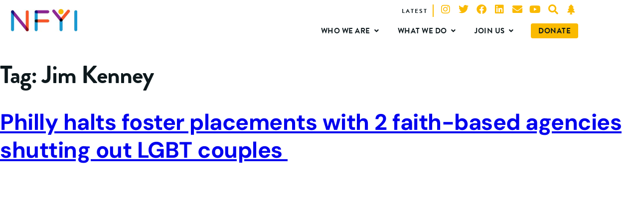

--- FILE ---
content_type: text/html; charset=UTF-8
request_url: https://nfyi.org/tag/jim-kenney/
body_size: 31685
content:
<!doctype html>
<html dir="ltr" lang="en-US" prefix="og: https://ogp.me/ns#">
<head><meta charset="UTF-8"><script>if(navigator.userAgent.match(/MSIE|Internet Explorer/i)||navigator.userAgent.match(/Trident\/7\..*?rv:11/i)){var href=document.location.href;if(!href.match(/[?&]nowprocket/)){if(href.indexOf("?")==-1){if(href.indexOf("#")==-1){document.location.href=href+"?nowprocket=1"}else{document.location.href=href.replace("#","?nowprocket=1#")}}else{if(href.indexOf("#")==-1){document.location.href=href+"&nowprocket=1"}else{document.location.href=href.replace("#","&nowprocket=1#")}}}}</script><script>(()=>{class RocketLazyLoadScripts{constructor(){this.v="2.0.4",this.userEvents=["keydown","keyup","mousedown","mouseup","mousemove","mouseover","mouseout","touchmove","touchstart","touchend","touchcancel","wheel","click","dblclick","input"],this.attributeEvents=["onblur","onclick","oncontextmenu","ondblclick","onfocus","onmousedown","onmouseenter","onmouseleave","onmousemove","onmouseout","onmouseover","onmouseup","onmousewheel","onscroll","onsubmit"]}async t(){this.i(),this.o(),/iP(ad|hone)/.test(navigator.userAgent)&&this.h(),this.u(),this.l(this),this.m(),this.k(this),this.p(this),this._(),await Promise.all([this.R(),this.L()]),this.lastBreath=Date.now(),this.S(this),this.P(),this.D(),this.O(),this.M(),await this.C(this.delayedScripts.normal),await this.C(this.delayedScripts.defer),await this.C(this.delayedScripts.async),await this.T(),await this.F(),await this.j(),await this.A(),window.dispatchEvent(new Event("rocket-allScriptsLoaded")),this.everythingLoaded=!0,this.lastTouchEnd&&await new Promise(t=>setTimeout(t,500-Date.now()+this.lastTouchEnd)),this.I(),this.H(),this.U(),this.W()}i(){this.CSPIssue=sessionStorage.getItem("rocketCSPIssue"),document.addEventListener("securitypolicyviolation",t=>{this.CSPIssue||"script-src-elem"!==t.violatedDirective||"data"!==t.blockedURI||(this.CSPIssue=!0,sessionStorage.setItem("rocketCSPIssue",!0))},{isRocket:!0})}o(){window.addEventListener("pageshow",t=>{this.persisted=t.persisted,this.realWindowLoadedFired=!0},{isRocket:!0}),window.addEventListener("pagehide",()=>{this.onFirstUserAction=null},{isRocket:!0})}h(){let t;function e(e){t=e}window.addEventListener("touchstart",e,{isRocket:!0}),window.addEventListener("touchend",function i(o){o.changedTouches[0]&&t.changedTouches[0]&&Math.abs(o.changedTouches[0].pageX-t.changedTouches[0].pageX)<10&&Math.abs(o.changedTouches[0].pageY-t.changedTouches[0].pageY)<10&&o.timeStamp-t.timeStamp<200&&(window.removeEventListener("touchstart",e,{isRocket:!0}),window.removeEventListener("touchend",i,{isRocket:!0}),"INPUT"===o.target.tagName&&"text"===o.target.type||(o.target.dispatchEvent(new TouchEvent("touchend",{target:o.target,bubbles:!0})),o.target.dispatchEvent(new MouseEvent("mouseover",{target:o.target,bubbles:!0})),o.target.dispatchEvent(new PointerEvent("click",{target:o.target,bubbles:!0,cancelable:!0,detail:1,clientX:o.changedTouches[0].clientX,clientY:o.changedTouches[0].clientY})),event.preventDefault()))},{isRocket:!0})}q(t){this.userActionTriggered||("mousemove"!==t.type||this.firstMousemoveIgnored?"keyup"===t.type||"mouseover"===t.type||"mouseout"===t.type||(this.userActionTriggered=!0,this.onFirstUserAction&&this.onFirstUserAction()):this.firstMousemoveIgnored=!0),"click"===t.type&&t.preventDefault(),t.stopPropagation(),t.stopImmediatePropagation(),"touchstart"===this.lastEvent&&"touchend"===t.type&&(this.lastTouchEnd=Date.now()),"click"===t.type&&(this.lastTouchEnd=0),this.lastEvent=t.type,t.composedPath&&t.composedPath()[0].getRootNode()instanceof ShadowRoot&&(t.rocketTarget=t.composedPath()[0]),this.savedUserEvents.push(t)}u(){this.savedUserEvents=[],this.userEventHandler=this.q.bind(this),this.userEvents.forEach(t=>window.addEventListener(t,this.userEventHandler,{passive:!1,isRocket:!0})),document.addEventListener("visibilitychange",this.userEventHandler,{isRocket:!0})}U(){this.userEvents.forEach(t=>window.removeEventListener(t,this.userEventHandler,{passive:!1,isRocket:!0})),document.removeEventListener("visibilitychange",this.userEventHandler,{isRocket:!0}),this.savedUserEvents.forEach(t=>{(t.rocketTarget||t.target).dispatchEvent(new window[t.constructor.name](t.type,t))})}m(){const t="return false",e=Array.from(this.attributeEvents,t=>"data-rocket-"+t),i="["+this.attributeEvents.join("],[")+"]",o="[data-rocket-"+this.attributeEvents.join("],[data-rocket-")+"]",s=(e,i,o)=>{o&&o!==t&&(e.setAttribute("data-rocket-"+i,o),e["rocket"+i]=new Function("event",o),e.setAttribute(i,t))};new MutationObserver(t=>{for(const n of t)"attributes"===n.type&&(n.attributeName.startsWith("data-rocket-")||this.everythingLoaded?n.attributeName.startsWith("data-rocket-")&&this.everythingLoaded&&this.N(n.target,n.attributeName.substring(12)):s(n.target,n.attributeName,n.target.getAttribute(n.attributeName))),"childList"===n.type&&n.addedNodes.forEach(t=>{if(t.nodeType===Node.ELEMENT_NODE)if(this.everythingLoaded)for(const i of[t,...t.querySelectorAll(o)])for(const t of i.getAttributeNames())e.includes(t)&&this.N(i,t.substring(12));else for(const e of[t,...t.querySelectorAll(i)])for(const t of e.getAttributeNames())this.attributeEvents.includes(t)&&s(e,t,e.getAttribute(t))})}).observe(document,{subtree:!0,childList:!0,attributeFilter:[...this.attributeEvents,...e]})}I(){this.attributeEvents.forEach(t=>{document.querySelectorAll("[data-rocket-"+t+"]").forEach(e=>{this.N(e,t)})})}N(t,e){const i=t.getAttribute("data-rocket-"+e);i&&(t.setAttribute(e,i),t.removeAttribute("data-rocket-"+e))}k(t){Object.defineProperty(HTMLElement.prototype,"onclick",{get(){return this.rocketonclick||null},set(e){this.rocketonclick=e,this.setAttribute(t.everythingLoaded?"onclick":"data-rocket-onclick","this.rocketonclick(event)")}})}S(t){function e(e,i){let o=e[i];e[i]=null,Object.defineProperty(e,i,{get:()=>o,set(s){t.everythingLoaded?o=s:e["rocket"+i]=o=s}})}e(document,"onreadystatechange"),e(window,"onload"),e(window,"onpageshow");try{Object.defineProperty(document,"readyState",{get:()=>t.rocketReadyState,set(e){t.rocketReadyState=e},configurable:!0}),document.readyState="loading"}catch(t){console.log("WPRocket DJE readyState conflict, bypassing")}}l(t){this.originalAddEventListener=EventTarget.prototype.addEventListener,this.originalRemoveEventListener=EventTarget.prototype.removeEventListener,this.savedEventListeners=[],EventTarget.prototype.addEventListener=function(e,i,o){o&&o.isRocket||!t.B(e,this)&&!t.userEvents.includes(e)||t.B(e,this)&&!t.userActionTriggered||e.startsWith("rocket-")||t.everythingLoaded?t.originalAddEventListener.call(this,e,i,o):(t.savedEventListeners.push({target:this,remove:!1,type:e,func:i,options:o}),"mouseenter"!==e&&"mouseleave"!==e||t.originalAddEventListener.call(this,e,t.savedUserEvents.push,o))},EventTarget.prototype.removeEventListener=function(e,i,o){o&&o.isRocket||!t.B(e,this)&&!t.userEvents.includes(e)||t.B(e,this)&&!t.userActionTriggered||e.startsWith("rocket-")||t.everythingLoaded?t.originalRemoveEventListener.call(this,e,i,o):t.savedEventListeners.push({target:this,remove:!0,type:e,func:i,options:o})}}J(t,e){this.savedEventListeners=this.savedEventListeners.filter(i=>{let o=i.type,s=i.target||window;return e!==o||t!==s||(this.B(o,s)&&(i.type="rocket-"+o),this.$(i),!1)})}H(){EventTarget.prototype.addEventListener=this.originalAddEventListener,EventTarget.prototype.removeEventListener=this.originalRemoveEventListener,this.savedEventListeners.forEach(t=>this.$(t))}$(t){t.remove?this.originalRemoveEventListener.call(t.target,t.type,t.func,t.options):this.originalAddEventListener.call(t.target,t.type,t.func,t.options)}p(t){let e;function i(e){return t.everythingLoaded?e:e.split(" ").map(t=>"load"===t||t.startsWith("load.")?"rocket-jquery-load":t).join(" ")}function o(o){function s(e){const s=o.fn[e];o.fn[e]=o.fn.init.prototype[e]=function(){return this[0]===window&&t.userActionTriggered&&("string"==typeof arguments[0]||arguments[0]instanceof String?arguments[0]=i(arguments[0]):"object"==typeof arguments[0]&&Object.keys(arguments[0]).forEach(t=>{const e=arguments[0][t];delete arguments[0][t],arguments[0][i(t)]=e})),s.apply(this,arguments),this}}if(o&&o.fn&&!t.allJQueries.includes(o)){const e={DOMContentLoaded:[],"rocket-DOMContentLoaded":[]};for(const t in e)document.addEventListener(t,()=>{e[t].forEach(t=>t())},{isRocket:!0});o.fn.ready=o.fn.init.prototype.ready=function(i){function s(){parseInt(o.fn.jquery)>2?setTimeout(()=>i.bind(document)(o)):i.bind(document)(o)}return"function"==typeof i&&(t.realDomReadyFired?!t.userActionTriggered||t.fauxDomReadyFired?s():e["rocket-DOMContentLoaded"].push(s):e.DOMContentLoaded.push(s)),o([])},s("on"),s("one"),s("off"),t.allJQueries.push(o)}e=o}t.allJQueries=[],o(window.jQuery),Object.defineProperty(window,"jQuery",{get:()=>e,set(t){o(t)}})}P(){const t=new Map;document.write=document.writeln=function(e){const i=document.currentScript,o=document.createRange(),s=i.parentElement;let n=t.get(i);void 0===n&&(n=i.nextSibling,t.set(i,n));const c=document.createDocumentFragment();o.setStart(c,0),c.appendChild(o.createContextualFragment(e)),s.insertBefore(c,n)}}async R(){return new Promise(t=>{this.userActionTriggered?t():this.onFirstUserAction=t})}async L(){return new Promise(t=>{document.addEventListener("DOMContentLoaded",()=>{this.realDomReadyFired=!0,t()},{isRocket:!0})})}async j(){return this.realWindowLoadedFired?Promise.resolve():new Promise(t=>{window.addEventListener("load",t,{isRocket:!0})})}M(){this.pendingScripts=[];this.scriptsMutationObserver=new MutationObserver(t=>{for(const e of t)e.addedNodes.forEach(t=>{"SCRIPT"!==t.tagName||t.noModule||t.isWPRocket||this.pendingScripts.push({script:t,promise:new Promise(e=>{const i=()=>{const i=this.pendingScripts.findIndex(e=>e.script===t);i>=0&&this.pendingScripts.splice(i,1),e()};t.addEventListener("load",i,{isRocket:!0}),t.addEventListener("error",i,{isRocket:!0}),setTimeout(i,1e3)})})})}),this.scriptsMutationObserver.observe(document,{childList:!0,subtree:!0})}async F(){await this.X(),this.pendingScripts.length?(await this.pendingScripts[0].promise,await this.F()):this.scriptsMutationObserver.disconnect()}D(){this.delayedScripts={normal:[],async:[],defer:[]},document.querySelectorAll("script[type$=rocketlazyloadscript]").forEach(t=>{t.hasAttribute("data-rocket-src")?t.hasAttribute("async")&&!1!==t.async?this.delayedScripts.async.push(t):t.hasAttribute("defer")&&!1!==t.defer||"module"===t.getAttribute("data-rocket-type")?this.delayedScripts.defer.push(t):this.delayedScripts.normal.push(t):this.delayedScripts.normal.push(t)})}async _(){await this.L();let t=[];document.querySelectorAll("script[type$=rocketlazyloadscript][data-rocket-src]").forEach(e=>{let i=e.getAttribute("data-rocket-src");if(i&&!i.startsWith("data:")){i.startsWith("//")&&(i=location.protocol+i);try{const o=new URL(i).origin;o!==location.origin&&t.push({src:o,crossOrigin:e.crossOrigin||"module"===e.getAttribute("data-rocket-type")})}catch(t){}}}),t=[...new Map(t.map(t=>[JSON.stringify(t),t])).values()],this.Y(t,"preconnect")}async G(t){if(await this.K(),!0!==t.noModule||!("noModule"in HTMLScriptElement.prototype))return new Promise(e=>{let i;function o(){(i||t).setAttribute("data-rocket-status","executed"),e()}try{if(navigator.userAgent.includes("Firefox/")||""===navigator.vendor||this.CSPIssue)i=document.createElement("script"),[...t.attributes].forEach(t=>{let e=t.nodeName;"type"!==e&&("data-rocket-type"===e&&(e="type"),"data-rocket-src"===e&&(e="src"),i.setAttribute(e,t.nodeValue))}),t.text&&(i.text=t.text),t.nonce&&(i.nonce=t.nonce),i.hasAttribute("src")?(i.addEventListener("load",o,{isRocket:!0}),i.addEventListener("error",()=>{i.setAttribute("data-rocket-status","failed-network"),e()},{isRocket:!0}),setTimeout(()=>{i.isConnected||e()},1)):(i.text=t.text,o()),i.isWPRocket=!0,t.parentNode.replaceChild(i,t);else{const i=t.getAttribute("data-rocket-type"),s=t.getAttribute("data-rocket-src");i?(t.type=i,t.removeAttribute("data-rocket-type")):t.removeAttribute("type"),t.addEventListener("load",o,{isRocket:!0}),t.addEventListener("error",i=>{this.CSPIssue&&i.target.src.startsWith("data:")?(console.log("WPRocket: CSP fallback activated"),t.removeAttribute("src"),this.G(t).then(e)):(t.setAttribute("data-rocket-status","failed-network"),e())},{isRocket:!0}),s?(t.fetchPriority="high",t.removeAttribute("data-rocket-src"),t.src=s):t.src="data:text/javascript;base64,"+window.btoa(unescape(encodeURIComponent(t.text)))}}catch(i){t.setAttribute("data-rocket-status","failed-transform"),e()}});t.setAttribute("data-rocket-status","skipped")}async C(t){const e=t.shift();return e?(e.isConnected&&await this.G(e),this.C(t)):Promise.resolve()}O(){this.Y([...this.delayedScripts.normal,...this.delayedScripts.defer,...this.delayedScripts.async],"preload")}Y(t,e){this.trash=this.trash||[];let i=!0;var o=document.createDocumentFragment();t.forEach(t=>{const s=t.getAttribute&&t.getAttribute("data-rocket-src")||t.src;if(s&&!s.startsWith("data:")){const n=document.createElement("link");n.href=s,n.rel=e,"preconnect"!==e&&(n.as="script",n.fetchPriority=i?"high":"low"),t.getAttribute&&"module"===t.getAttribute("data-rocket-type")&&(n.crossOrigin=!0),t.crossOrigin&&(n.crossOrigin=t.crossOrigin),t.integrity&&(n.integrity=t.integrity),t.nonce&&(n.nonce=t.nonce),o.appendChild(n),this.trash.push(n),i=!1}}),document.head.appendChild(o)}W(){this.trash.forEach(t=>t.remove())}async T(){try{document.readyState="interactive"}catch(t){}this.fauxDomReadyFired=!0;try{await this.K(),this.J(document,"readystatechange"),document.dispatchEvent(new Event("rocket-readystatechange")),await this.K(),document.rocketonreadystatechange&&document.rocketonreadystatechange(),await this.K(),this.J(document,"DOMContentLoaded"),document.dispatchEvent(new Event("rocket-DOMContentLoaded")),await this.K(),this.J(window,"DOMContentLoaded"),window.dispatchEvent(new Event("rocket-DOMContentLoaded"))}catch(t){console.error(t)}}async A(){try{document.readyState="complete"}catch(t){}try{await this.K(),this.J(document,"readystatechange"),document.dispatchEvent(new Event("rocket-readystatechange")),await this.K(),document.rocketonreadystatechange&&document.rocketonreadystatechange(),await this.K(),this.J(window,"load"),window.dispatchEvent(new Event("rocket-load")),await this.K(),window.rocketonload&&window.rocketonload(),await this.K(),this.allJQueries.forEach(t=>t(window).trigger("rocket-jquery-load")),await this.K(),this.J(window,"pageshow");const t=new Event("rocket-pageshow");t.persisted=this.persisted,window.dispatchEvent(t),await this.K(),window.rocketonpageshow&&window.rocketonpageshow({persisted:this.persisted})}catch(t){console.error(t)}}async K(){Date.now()-this.lastBreath>45&&(await this.X(),this.lastBreath=Date.now())}async X(){return document.hidden?new Promise(t=>setTimeout(t)):new Promise(t=>requestAnimationFrame(t))}B(t,e){return e===document&&"readystatechange"===t||(e===document&&"DOMContentLoaded"===t||(e===window&&"DOMContentLoaded"===t||(e===window&&"load"===t||e===window&&"pageshow"===t)))}static run(){(new RocketLazyLoadScripts).t()}}RocketLazyLoadScripts.run()})();</script>
	
	<meta name="viewport" content="width=device-width, initial-scale=1">
	<link rel="profile" href="https://gmpg.org/xfn/11">
	<title>Jim Kenney - NFYI</title>
<link data-rocket-preload as="style" data-wpr-hosted-gf-parameters="family=Roboto%3A400%2C400i%2C700&display=swap" href="https://nfyi.org/wp-content/cache/fonts/1/google-fonts/css/4/2/1/b01d66a6d77b995ef19b13435b054.css" rel="preload">
<link data-wpr-hosted-gf-parameters="family=Roboto%3A400%2C400i%2C700&display=swap" href="https://nfyi.org/wp-content/cache/fonts/1/google-fonts/css/4/2/1/b01d66a6d77b995ef19b13435b054.css" media="print" onload="this.media=&#039;all&#039;" rel="stylesheet">
<noscript data-wpr-hosted-gf-parameters=""><link rel="stylesheet" href="https://fonts.googleapis.com/css?family=Roboto%3A400%2C400i%2C700&#038;display=swap"></noscript>

		<!-- All in One SEO 4.9.3 - aioseo.com -->
	<meta name="robots" content="max-image-preview:large" />
	<link rel="canonical" href="https://nfyi.org/tag/jim-kenney/" />
	<meta name="generator" content="All in One SEO (AIOSEO) 4.9.3" />
		<script type="application/ld+json" class="aioseo-schema">
			{"@context":"https:\/\/schema.org","@graph":[{"@type":"BreadcrumbList","@id":"https:\/\/nfyi.org\/tag\/jim-kenney\/#breadcrumblist","itemListElement":[{"@type":"ListItem","@id":"https:\/\/nfyi.org#listItem","position":1,"name":"Home","item":"https:\/\/nfyi.org","nextItem":{"@type":"ListItem","@id":"https:\/\/nfyi.org\/tag\/jim-kenney\/#listItem","name":"Jim Kenney"}},{"@type":"ListItem","@id":"https:\/\/nfyi.org\/tag\/jim-kenney\/#listItem","position":2,"name":"Jim Kenney","previousItem":{"@type":"ListItem","@id":"https:\/\/nfyi.org#listItem","name":"Home"}}]},{"@type":"CollectionPage","@id":"https:\/\/nfyi.org\/tag\/jim-kenney\/#collectionpage","url":"https:\/\/nfyi.org\/tag\/jim-kenney\/","name":"Jim Kenney - NFYI","inLanguage":"en-US","isPartOf":{"@id":"https:\/\/nfyi.org\/#website"},"breadcrumb":{"@id":"https:\/\/nfyi.org\/tag\/jim-kenney\/#breadcrumblist"}},{"@type":"Organization","@id":"https:\/\/nfyi.org\/#organization","name":"NFYI","description":"National Foster Youth Institute","url":"https:\/\/nfyi.org\/","logo":{"@type":"ImageObject","url":"https:\/\/nfyi.org\/wp-content\/uploads\/2021\/04\/Logo.jpg","@id":"https:\/\/nfyi.org\/tag\/jim-kenney\/#organizationLogo","width":235,"height":80},"image":{"@id":"https:\/\/nfyi.org\/tag\/jim-kenney\/#organizationLogo"}},{"@type":"WebSite","@id":"https:\/\/nfyi.org\/#website","url":"https:\/\/nfyi.org\/","name":"NFYI","description":"National Foster Youth Institute","inLanguage":"en-US","publisher":{"@id":"https:\/\/nfyi.org\/#organization"}}]}
		</script>
		<!-- All in One SEO -->

<link rel='dns-prefetch' href='//use.typekit.net' />
<link rel='dns-prefetch' href='//www.googletagmanager.com' />
<link href='https://fonts.gstatic.com' crossorigin rel='preconnect' />
<style id='wp-img-auto-sizes-contain-inline-css' type='text/css'>
img:is([sizes=auto i],[sizes^="auto," i]){contain-intrinsic-size:3000px 1500px}
/*# sourceURL=wp-img-auto-sizes-contain-inline-css */
</style>
<style id='wp-emoji-styles-inline-css' type='text/css'>

	img.wp-smiley, img.emoji {
		display: inline !important;
		border: none !important;
		box-shadow: none !important;
		height: 1em !important;
		width: 1em !important;
		margin: 0 0.07em !important;
		vertical-align: -0.1em !important;
		background: none !important;
		padding: 0 !important;
	}
/*# sourceURL=wp-emoji-styles-inline-css */
</style>
<link rel='stylesheet' id='wp-block-library-css' href='https://nfyi.org/wp-includes/css/dist/block-library/style.min.css?ver=6.9' type='text/css' media='all' />
<style id='classic-theme-styles-inline-css' type='text/css'>
/*! This file is auto-generated */
.wp-block-button__link{color:#fff;background-color:#32373c;border-radius:9999px;box-shadow:none;text-decoration:none;padding:calc(.667em + 2px) calc(1.333em + 2px);font-size:1.125em}.wp-block-file__button{background:#32373c;color:#fff;text-decoration:none}
/*# sourceURL=/wp-includes/css/classic-themes.min.css */
</style>
<link data-minify="1" rel='stylesheet' id='aioseo/css/src/vue/standalone/blocks/table-of-contents/global.scss-css' href='https://nfyi.org/wp-content/cache/min/1/wp-content/plugins/all-in-one-seo-pack/dist/Lite/assets/css/table-of-contents/global.e90f6d47.css?ver=1768586231' type='text/css' media='all' />
<link data-minify="1" rel='stylesheet' id='jet-engine-frontend-css' href='https://nfyi.org/wp-content/cache/min/1/wp-content/plugins/jet-engine/assets/css/frontend.css?ver=1768586231' type='text/css' media='all' />
<style id='global-styles-inline-css' type='text/css'>
:root{--wp--preset--aspect-ratio--square: 1;--wp--preset--aspect-ratio--4-3: 4/3;--wp--preset--aspect-ratio--3-4: 3/4;--wp--preset--aspect-ratio--3-2: 3/2;--wp--preset--aspect-ratio--2-3: 2/3;--wp--preset--aspect-ratio--16-9: 16/9;--wp--preset--aspect-ratio--9-16: 9/16;--wp--preset--color--black: #000000;--wp--preset--color--cyan-bluish-gray: #abb8c3;--wp--preset--color--white: #ffffff;--wp--preset--color--pale-pink: #f78da7;--wp--preset--color--vivid-red: #cf2e2e;--wp--preset--color--luminous-vivid-orange: #ff6900;--wp--preset--color--luminous-vivid-amber: #fcb900;--wp--preset--color--light-green-cyan: #7bdcb5;--wp--preset--color--vivid-green-cyan: #00d084;--wp--preset--color--pale-cyan-blue: #8ed1fc;--wp--preset--color--vivid-cyan-blue: #0693e3;--wp--preset--color--vivid-purple: #9b51e0;--wp--preset--gradient--vivid-cyan-blue-to-vivid-purple: linear-gradient(135deg,rgb(6,147,227) 0%,rgb(155,81,224) 100%);--wp--preset--gradient--light-green-cyan-to-vivid-green-cyan: linear-gradient(135deg,rgb(122,220,180) 0%,rgb(0,208,130) 100%);--wp--preset--gradient--luminous-vivid-amber-to-luminous-vivid-orange: linear-gradient(135deg,rgb(252,185,0) 0%,rgb(255,105,0) 100%);--wp--preset--gradient--luminous-vivid-orange-to-vivid-red: linear-gradient(135deg,rgb(255,105,0) 0%,rgb(207,46,46) 100%);--wp--preset--gradient--very-light-gray-to-cyan-bluish-gray: linear-gradient(135deg,rgb(238,238,238) 0%,rgb(169,184,195) 100%);--wp--preset--gradient--cool-to-warm-spectrum: linear-gradient(135deg,rgb(74,234,220) 0%,rgb(151,120,209) 20%,rgb(207,42,186) 40%,rgb(238,44,130) 60%,rgb(251,105,98) 80%,rgb(254,248,76) 100%);--wp--preset--gradient--blush-light-purple: linear-gradient(135deg,rgb(255,206,236) 0%,rgb(152,150,240) 100%);--wp--preset--gradient--blush-bordeaux: linear-gradient(135deg,rgb(254,205,165) 0%,rgb(254,45,45) 50%,rgb(107,0,62) 100%);--wp--preset--gradient--luminous-dusk: linear-gradient(135deg,rgb(255,203,112) 0%,rgb(199,81,192) 50%,rgb(65,88,208) 100%);--wp--preset--gradient--pale-ocean: linear-gradient(135deg,rgb(255,245,203) 0%,rgb(182,227,212) 50%,rgb(51,167,181) 100%);--wp--preset--gradient--electric-grass: linear-gradient(135deg,rgb(202,248,128) 0%,rgb(113,206,126) 100%);--wp--preset--gradient--midnight: linear-gradient(135deg,rgb(2,3,129) 0%,rgb(40,116,252) 100%);--wp--preset--font-size--small: 13px;--wp--preset--font-size--medium: 20px;--wp--preset--font-size--large: 36px;--wp--preset--font-size--x-large: 42px;--wp--preset--spacing--20: 0.44rem;--wp--preset--spacing--30: 0.67rem;--wp--preset--spacing--40: 1rem;--wp--preset--spacing--50: 1.5rem;--wp--preset--spacing--60: 2.25rem;--wp--preset--spacing--70: 3.38rem;--wp--preset--spacing--80: 5.06rem;--wp--preset--shadow--natural: 6px 6px 9px rgba(0, 0, 0, 0.2);--wp--preset--shadow--deep: 12px 12px 50px rgba(0, 0, 0, 0.4);--wp--preset--shadow--sharp: 6px 6px 0px rgba(0, 0, 0, 0.2);--wp--preset--shadow--outlined: 6px 6px 0px -3px rgb(255, 255, 255), 6px 6px rgb(0, 0, 0);--wp--preset--shadow--crisp: 6px 6px 0px rgb(0, 0, 0);}:where(.is-layout-flex){gap: 0.5em;}:where(.is-layout-grid){gap: 0.5em;}body .is-layout-flex{display: flex;}.is-layout-flex{flex-wrap: wrap;align-items: center;}.is-layout-flex > :is(*, div){margin: 0;}body .is-layout-grid{display: grid;}.is-layout-grid > :is(*, div){margin: 0;}:where(.wp-block-columns.is-layout-flex){gap: 2em;}:where(.wp-block-columns.is-layout-grid){gap: 2em;}:where(.wp-block-post-template.is-layout-flex){gap: 1.25em;}:where(.wp-block-post-template.is-layout-grid){gap: 1.25em;}.has-black-color{color: var(--wp--preset--color--black) !important;}.has-cyan-bluish-gray-color{color: var(--wp--preset--color--cyan-bluish-gray) !important;}.has-white-color{color: var(--wp--preset--color--white) !important;}.has-pale-pink-color{color: var(--wp--preset--color--pale-pink) !important;}.has-vivid-red-color{color: var(--wp--preset--color--vivid-red) !important;}.has-luminous-vivid-orange-color{color: var(--wp--preset--color--luminous-vivid-orange) !important;}.has-luminous-vivid-amber-color{color: var(--wp--preset--color--luminous-vivid-amber) !important;}.has-light-green-cyan-color{color: var(--wp--preset--color--light-green-cyan) !important;}.has-vivid-green-cyan-color{color: var(--wp--preset--color--vivid-green-cyan) !important;}.has-pale-cyan-blue-color{color: var(--wp--preset--color--pale-cyan-blue) !important;}.has-vivid-cyan-blue-color{color: var(--wp--preset--color--vivid-cyan-blue) !important;}.has-vivid-purple-color{color: var(--wp--preset--color--vivid-purple) !important;}.has-black-background-color{background-color: var(--wp--preset--color--black) !important;}.has-cyan-bluish-gray-background-color{background-color: var(--wp--preset--color--cyan-bluish-gray) !important;}.has-white-background-color{background-color: var(--wp--preset--color--white) !important;}.has-pale-pink-background-color{background-color: var(--wp--preset--color--pale-pink) !important;}.has-vivid-red-background-color{background-color: var(--wp--preset--color--vivid-red) !important;}.has-luminous-vivid-orange-background-color{background-color: var(--wp--preset--color--luminous-vivid-orange) !important;}.has-luminous-vivid-amber-background-color{background-color: var(--wp--preset--color--luminous-vivid-amber) !important;}.has-light-green-cyan-background-color{background-color: var(--wp--preset--color--light-green-cyan) !important;}.has-vivid-green-cyan-background-color{background-color: var(--wp--preset--color--vivid-green-cyan) !important;}.has-pale-cyan-blue-background-color{background-color: var(--wp--preset--color--pale-cyan-blue) !important;}.has-vivid-cyan-blue-background-color{background-color: var(--wp--preset--color--vivid-cyan-blue) !important;}.has-vivid-purple-background-color{background-color: var(--wp--preset--color--vivid-purple) !important;}.has-black-border-color{border-color: var(--wp--preset--color--black) !important;}.has-cyan-bluish-gray-border-color{border-color: var(--wp--preset--color--cyan-bluish-gray) !important;}.has-white-border-color{border-color: var(--wp--preset--color--white) !important;}.has-pale-pink-border-color{border-color: var(--wp--preset--color--pale-pink) !important;}.has-vivid-red-border-color{border-color: var(--wp--preset--color--vivid-red) !important;}.has-luminous-vivid-orange-border-color{border-color: var(--wp--preset--color--luminous-vivid-orange) !important;}.has-luminous-vivid-amber-border-color{border-color: var(--wp--preset--color--luminous-vivid-amber) !important;}.has-light-green-cyan-border-color{border-color: var(--wp--preset--color--light-green-cyan) !important;}.has-vivid-green-cyan-border-color{border-color: var(--wp--preset--color--vivid-green-cyan) !important;}.has-pale-cyan-blue-border-color{border-color: var(--wp--preset--color--pale-cyan-blue) !important;}.has-vivid-cyan-blue-border-color{border-color: var(--wp--preset--color--vivid-cyan-blue) !important;}.has-vivid-purple-border-color{border-color: var(--wp--preset--color--vivid-purple) !important;}.has-vivid-cyan-blue-to-vivid-purple-gradient-background{background: var(--wp--preset--gradient--vivid-cyan-blue-to-vivid-purple) !important;}.has-light-green-cyan-to-vivid-green-cyan-gradient-background{background: var(--wp--preset--gradient--light-green-cyan-to-vivid-green-cyan) !important;}.has-luminous-vivid-amber-to-luminous-vivid-orange-gradient-background{background: var(--wp--preset--gradient--luminous-vivid-amber-to-luminous-vivid-orange) !important;}.has-luminous-vivid-orange-to-vivid-red-gradient-background{background: var(--wp--preset--gradient--luminous-vivid-orange-to-vivid-red) !important;}.has-very-light-gray-to-cyan-bluish-gray-gradient-background{background: var(--wp--preset--gradient--very-light-gray-to-cyan-bluish-gray) !important;}.has-cool-to-warm-spectrum-gradient-background{background: var(--wp--preset--gradient--cool-to-warm-spectrum) !important;}.has-blush-light-purple-gradient-background{background: var(--wp--preset--gradient--blush-light-purple) !important;}.has-blush-bordeaux-gradient-background{background: var(--wp--preset--gradient--blush-bordeaux) !important;}.has-luminous-dusk-gradient-background{background: var(--wp--preset--gradient--luminous-dusk) !important;}.has-pale-ocean-gradient-background{background: var(--wp--preset--gradient--pale-ocean) !important;}.has-electric-grass-gradient-background{background: var(--wp--preset--gradient--electric-grass) !important;}.has-midnight-gradient-background{background: var(--wp--preset--gradient--midnight) !important;}.has-small-font-size{font-size: var(--wp--preset--font-size--small) !important;}.has-medium-font-size{font-size: var(--wp--preset--font-size--medium) !important;}.has-large-font-size{font-size: var(--wp--preset--font-size--large) !important;}.has-x-large-font-size{font-size: var(--wp--preset--font-size--x-large) !important;}
:where(.wp-block-post-template.is-layout-flex){gap: 1.25em;}:where(.wp-block-post-template.is-layout-grid){gap: 1.25em;}
:where(.wp-block-term-template.is-layout-flex){gap: 1.25em;}:where(.wp-block-term-template.is-layout-grid){gap: 1.25em;}
:where(.wp-block-columns.is-layout-flex){gap: 2em;}:where(.wp-block-columns.is-layout-grid){gap: 2em;}
:root :where(.wp-block-pullquote){font-size: 1.5em;line-height: 1.6;}
/*# sourceURL=global-styles-inline-css */
</style>
<link data-minify="1" rel='stylesheet' id='cookie-law-info-css' href='https://nfyi.org/wp-content/cache/min/1/wp-content/plugins/cookie-law-info/legacy/public/css/cookie-law-info-public.css?ver=1768586231' type='text/css' media='all' />
<link data-minify="1" rel='stylesheet' id='cookie-law-info-gdpr-css' href='https://nfyi.org/wp-content/cache/min/1/wp-content/plugins/cookie-law-info/legacy/public/css/cookie-law-info-gdpr.css?ver=1768586231' type='text/css' media='all' />
<link data-minify="1" rel='stylesheet' id='custom-typekit-css-css' href='https://nfyi.org/wp-content/cache/min/1/kff1lkz.css?ver=1768586232' type='text/css' media='all' />
<link rel='stylesheet' id='responsive-lightbox-swipebox-css' href='https://nfyi.org/wp-content/plugins/responsive-lightbox/assets/swipebox/swipebox.min.css?ver=1.5.2' type='text/css' media='all' />
<link data-minify="1" rel='stylesheet' id='woocommerce-layout-css' href='https://nfyi.org/wp-content/cache/min/1/wp-content/plugins/woocommerce/assets/css/woocommerce-layout.css?ver=1768586232' type='text/css' media='all' />
<link data-minify="1" rel='stylesheet' id='woocommerce-smallscreen-css' href='https://nfyi.org/wp-content/cache/min/1/wp-content/plugins/woocommerce/assets/css/woocommerce-smallscreen.css?ver=1768586232' type='text/css' media='only screen and (max-width: 768px)' />
<link data-minify="1" rel='stylesheet' id='woocommerce-general-css' href='https://nfyi.org/wp-content/cache/min/1/wp-content/plugins/woocommerce/assets/css/woocommerce.css?ver=1768586232' type='text/css' media='all' />
<style id='woocommerce-inline-inline-css' type='text/css'>
.woocommerce form .form-row .required { visibility: visible; }
/*# sourceURL=woocommerce-inline-inline-css */
</style>
<link data-minify="1" rel='stylesheet' id='mt-common-css' href='https://nfyi.org/wp-content/cache/min/1/wp-content/plugins/mighty-addons/assets/css/common.css?ver=1768586232' type='text/css' media='all' />
<link data-minify="1" rel='stylesheet' id='xoo-cp-style-css' href='https://nfyi.org/wp-content/cache/min/1/wp-content/plugins/added-to-cart-popup-woocommerce/assets/css/xoo-cp-style.css?ver=1768586232' type='text/css' media='all' />
<style id='xoo-cp-style-inline-css' type='text/css'>
td.xoo-cp-pqty{
			    min-width: 120px;
			}
			.xoo-cp-container{
				max-width: 650px;
			}
			.xcp-btn{
				background-color: #a46497;
				color: #ffffff;
				font-size: 14px;
				border-radius: 14px;
				border: 1px solid #a46497;
			}
			.xcp-btn:hover{
				color: #ffffff;
			}
			td.xoo-cp-pimg{
				width: 20%;
			}
			table.xoo-cp-pdetails , table.xoo-cp-pdetails tr{
				border: 0!important;
			}
			table.xoo-cp-pdetails td{
				border-style: solid;
				border-width: 0px;
				border-color: #ebe9eb;
			}
/*# sourceURL=xoo-cp-style-inline-css */
</style>
<link data-minify="1" rel='stylesheet' id='elementor-hello-theme-style-css' href='https://nfyi.org/wp-content/cache/min/1/wp-content/themes/Bravefactor/style.css?ver=1768586232' type='text/css' media='all' />
<link rel='stylesheet' id='elementor-frontend-css' href='https://nfyi.org/wp-content/plugins/elementor/assets/css/frontend.min.css?ver=3.34.1' type='text/css' media='all' />
<link rel='stylesheet' id='widget-image-css' href='https://nfyi.org/wp-content/plugins/elementor/assets/css/widget-image.min.css?ver=3.34.1' type='text/css' media='all' />
<link rel='stylesheet' id='widget-social-icons-css' href='https://nfyi.org/wp-content/plugins/elementor/assets/css/widget-social-icons.min.css?ver=3.34.1' type='text/css' media='all' />
<link rel='stylesheet' id='e-apple-webkit-css' href='https://nfyi.org/wp-content/plugins/elementor/assets/css/conditionals/apple-webkit.min.css?ver=3.34.1' type='text/css' media='all' />
<link rel='stylesheet' id='e-sticky-css' href='https://nfyi.org/wp-content/plugins/elementor-pro/assets/css/modules/sticky.min.css?ver=3.34.0' type='text/css' media='all' />
<link rel='stylesheet' id='widget-heading-css' href='https://nfyi.org/wp-content/plugins/elementor/assets/css/widget-heading.min.css?ver=3.34.1' type='text/css' media='all' />
<link rel='stylesheet' id='widget-nav-menu-css' href='https://nfyi.org/wp-content/plugins/elementor-pro/assets/css/widget-nav-menu.min.css?ver=3.34.0' type='text/css' media='all' />
<link rel='stylesheet' id='widget-spacer-css' href='https://nfyi.org/wp-content/plugins/elementor/assets/css/widget-spacer.min.css?ver=3.34.1' type='text/css' media='all' />
<link rel='stylesheet' id='e-popup-css' href='https://nfyi.org/wp-content/plugins/elementor-pro/assets/css/conditionals/popup.min.css?ver=3.34.0' type='text/css' media='all' />
<link rel='stylesheet' id='e-animation-fadeIn-css' href='https://nfyi.org/wp-content/plugins/elementor/assets/lib/animations/styles/fadeIn.min.css?ver=3.34.1' type='text/css' media='all' />
<link data-minify="1" rel='stylesheet' id='elementor-icons-css' href='https://nfyi.org/wp-content/cache/min/1/wp-content/plugins/elementor/assets/lib/eicons/css/elementor-icons.min.css?ver=1768586232' type='text/css' media='all' />
<link rel='stylesheet' id='elementor-post-10-css' href='https://nfyi.org/wp-content/uploads/elementor/css/post-10.css?ver=1768586231' type='text/css' media='all' />
<link rel='stylesheet' id='elementor-post-235-css' href='https://nfyi.org/wp-content/uploads/elementor/css/post-235.css?ver=1768586231' type='text/css' media='all' />
<link rel='stylesheet' id='elementor-post-170-css' href='https://nfyi.org/wp-content/uploads/elementor/css/post-170.css?ver=1768586231' type='text/css' media='all' />
<link rel='stylesheet' id='elementor-post-1275-css' href='https://nfyi.org/wp-content/uploads/elementor/css/post-1275.css?ver=1768586231' type='text/css' media='all' />
<link rel='stylesheet' id='elementor-post-730-css' href='https://nfyi.org/wp-content/uploads/elementor/css/post-730.css?ver=1768586231' type='text/css' media='all' />
<link data-minify="1" rel='stylesheet' id='jquery-lazyloadxt-fadein-css-css' href='https://nfyi.org/wp-content/cache/min/1/wp-content/plugins/a3-lazy-load/assets/css/jquery.lazyloadxt.fadein.css?ver=1768586232' type='text/css' media='all' />
<link rel='stylesheet' id='a3a3_lazy_load-css' href='//nfyi.org/wp-content/uploads/sass/a3_lazy_load.min.css?ver=1646115473' type='text/css' media='all' />
<link data-minify="1" rel='stylesheet' id='fontawesome47-css' href='https://nfyi.org/wp-content/cache/min/1/wp-content/plugins/clever-mega-menu-for-elementor/assets/vendor/font-awesome/font-awesome.min.css?ver=1768586232' type='text/css' media='all' />
<link data-minify="1" rel='stylesheet' id='cleverfont-css' href='https://nfyi.org/wp-content/cache/min/1/wp-content/plugins/clever-mega-menu-for-elementor/assets/vendor/cleverfont/style.min.css?ver=1768586232' type='text/css' media='all' />
<link rel='stylesheet' id='cmm4e-menu-skin-default-menu-skin-461836-css' href='https://nfyi.org/wp-content/uploads/cmm4e/cmm4e-menu-skin-default-menu-skin-461836.min.css?ver=1.1.2' type='text/css' media='all' />
<link data-minify="1" rel='stylesheet' id='elementor-gf-local-roboto-css' href='https://nfyi.org/wp-content/cache/min/1/wp-content/uploads/elementor/google-fonts/css/roboto.css?ver=1768586232' type='text/css' media='all' />
<link data-minify="1" rel='stylesheet' id='elementor-gf-local-robotoslab-css' href='https://nfyi.org/wp-content/cache/min/1/wp-content/uploads/elementor/google-fonts/css/robotoslab.css?ver=1768586232' type='text/css' media='all' />
<link data-minify="1" rel='stylesheet' id='elementor-gf-local-dmsans-css' href='https://nfyi.org/wp-content/cache/min/1/wp-content/uploads/elementor/google-fonts/css/dmsans.css?ver=1768586232' type='text/css' media='all' />
<link rel='stylesheet' id='elementor-icons-shared-0-css' href='https://nfyi.org/wp-content/plugins/elementor/assets/lib/font-awesome/css/fontawesome.min.css?ver=5.15.3' type='text/css' media='all' />
<link data-minify="1" rel='stylesheet' id='elementor-icons-fa-brands-css' href='https://nfyi.org/wp-content/cache/min/1/wp-content/plugins/elementor/assets/lib/font-awesome/css/brands.min.css?ver=1768586232' type='text/css' media='all' />
<link data-minify="1" rel='stylesheet' id='elementor-icons-fa-solid-css' href='https://nfyi.org/wp-content/cache/min/1/wp-content/plugins/elementor/assets/lib/font-awesome/css/solid.min.css?ver=1768586232' type='text/css' media='all' />
<script type="rocketlazyloadscript" data-rocket-type="text/javascript" data-rocket-src="https://nfyi.org/wp-includes/js/jquery/jquery.min.js?ver=3.7.1" id="jquery-core-js" data-rocket-defer defer></script>
<script type="rocketlazyloadscript" data-rocket-type="text/javascript" data-rocket-src="https://nfyi.org/wp-includes/js/jquery/jquery-migrate.min.js?ver=3.4.1" id="jquery-migrate-js" data-rocket-defer defer></script>
<script type="rocketlazyloadscript" data-minify="1" data-rocket-type="text/javascript" data-rocket-src="https://nfyi.org/wp-content/cache/min/1/wp-content/plugins/mighty-addons/assets/js/custom-css.js?ver=1768586232" id="mt-customcssjs-js" data-rocket-defer defer></script>
<script type="text/javascript" id="cookie-law-info-js-extra">
/* <![CDATA[ */
var Cli_Data = {"nn_cookie_ids":[],"cookielist":[],"non_necessary_cookies":[],"ccpaEnabled":"","ccpaRegionBased":"","ccpaBarEnabled":"","strictlyEnabled":["necessary","obligatoire"],"ccpaType":"gdpr","js_blocking":"1","custom_integration":"","triggerDomRefresh":"","secure_cookies":""};
var cli_cookiebar_settings = {"animate_speed_hide":"500","animate_speed_show":"500","background":"#FFF","border":"#b1a6a6c2","border_on":"","button_1_button_colour":"#61a229","button_1_button_hover":"#4e8221","button_1_link_colour":"#fff","button_1_as_button":"1","button_1_new_win":"","button_2_button_colour":"#333","button_2_button_hover":"#292929","button_2_link_colour":"#444","button_2_as_button":"","button_2_hidebar":"","button_3_button_colour":"#dedfe0","button_3_button_hover":"#b2b2b3","button_3_link_colour":"#333333","button_3_as_button":"1","button_3_new_win":"","button_4_button_colour":"#dedfe0","button_4_button_hover":"#b2b2b3","button_4_link_colour":"#333333","button_4_as_button":"1","button_7_button_colour":"#189ad3","button_7_button_hover":"#137ba9","button_7_link_colour":"#fff","button_7_as_button":"1","button_7_new_win":"","font_family":"inherit","header_fix":"","notify_animate_hide":"1","notify_animate_show":"","notify_div_id":"#cookie-law-info-bar","notify_position_horizontal":"right","notify_position_vertical":"bottom","scroll_close":"","scroll_close_reload":"","accept_close_reload":"","reject_close_reload":"","showagain_tab":"","showagain_background":"#fff","showagain_border":"#000","showagain_div_id":"#cookie-law-info-again","showagain_x_position":"100px","text":"#333333","show_once_yn":"","show_once":"10000","logging_on":"","as_popup":"","popup_overlay":"1","bar_heading_text":"","cookie_bar_as":"banner","popup_showagain_position":"bottom-right","widget_position":"left"};
var log_object = {"ajax_url":"https://nfyi.org/wp-admin/admin-ajax.php"};
//# sourceURL=cookie-law-info-js-extra
/* ]]> */
</script>
<script type="rocketlazyloadscript" data-minify="1" data-rocket-type="text/javascript" data-rocket-src="https://nfyi.org/wp-content/cache/min/1/wp-content/plugins/cookie-law-info/legacy/public/js/cookie-law-info-public.js?ver=1768586232" id="cookie-law-info-js" data-rocket-defer defer></script>
<script type="rocketlazyloadscript" data-rocket-type="text/javascript" data-rocket-src="https://nfyi.org/wp-content/plugins/responsive-lightbox/assets/dompurify/purify.min.js?ver=3.3.1" id="dompurify-js" data-rocket-defer defer></script>
<script type="rocketlazyloadscript" data-rocket-type="text/javascript" id="responsive-lightbox-sanitizer-js-before">
/* <![CDATA[ */
window.RLG = window.RLG || {}; window.RLG.sanitizeAllowedHosts = ["youtube.com","www.youtube.com","youtu.be","vimeo.com","player.vimeo.com"];
//# sourceURL=responsive-lightbox-sanitizer-js-before
/* ]]> */
</script>
<script type="rocketlazyloadscript" data-minify="1" data-rocket-type="text/javascript" data-rocket-src="https://nfyi.org/wp-content/cache/min/1/wp-content/plugins/responsive-lightbox/js/sanitizer.js?ver=1768586232" id="responsive-lightbox-sanitizer-js" data-rocket-defer defer></script>
<script type="rocketlazyloadscript" data-rocket-type="text/javascript" data-rocket-src="https://nfyi.org/wp-content/plugins/responsive-lightbox/assets/swipebox/jquery.swipebox.min.js?ver=1.5.2" id="responsive-lightbox-swipebox-js" data-rocket-defer defer></script>
<script type="rocketlazyloadscript" data-rocket-type="text/javascript" data-rocket-src="https://nfyi.org/wp-includes/js/underscore.min.js?ver=1.13.7" id="underscore-js" data-rocket-defer defer></script>
<script type="rocketlazyloadscript" data-rocket-type="text/javascript" data-rocket-src="https://nfyi.org/wp-content/plugins/responsive-lightbox/assets/infinitescroll/infinite-scroll.pkgd.min.js?ver=4.0.1" id="responsive-lightbox-infinite-scroll-js" data-rocket-defer defer></script>
<script type="rocketlazyloadscript" data-rocket-type="text/javascript" id="responsive-lightbox-js-before">
/* <![CDATA[ */
var rlArgs = {"script":"swipebox","selector":"lightbox","customEvents":"","activeGalleries":true,"animation":true,"hideCloseButtonOnMobile":false,"removeBarsOnMobile":false,"hideBars":true,"hideBarsDelay":5000,"videoMaxWidth":1080,"useSVG":true,"loopAtEnd":false,"woocommerce_gallery":false,"ajaxurl":"https:\/\/nfyi.org\/wp-admin\/admin-ajax.php","nonce":"cf710de68b","preview":false,"postId":2009,"scriptExtension":false};

//# sourceURL=responsive-lightbox-js-before
/* ]]> */
</script>
<script type="rocketlazyloadscript" data-minify="1" data-rocket-type="text/javascript" data-rocket-src="https://nfyi.org/wp-content/cache/min/1/wp-content/plugins/responsive-lightbox/js/front.js?ver=1768586232" id="responsive-lightbox-js" data-rocket-defer defer></script>
<script type="rocketlazyloadscript" data-rocket-type="text/javascript" data-rocket-src="https://nfyi.org/wp-content/plugins/woocommerce/assets/js/js-cookie/js.cookie.min.js?ver=2.1.4-wc.10.4.3" id="wc-js-cookie-js" defer="defer" data-wp-strategy="defer"></script>
<script type="text/javascript" id="wc-cart-fragments-js-extra">
/* <![CDATA[ */
var wc_cart_fragments_params = {"ajax_url":"/wp-admin/admin-ajax.php","wc_ajax_url":"/?wc-ajax=%%endpoint%%","cart_hash_key":"wc_cart_hash_5d38fa9dd783f454010c63f7ae038d49","fragment_name":"wc_fragments_5d38fa9dd783f454010c63f7ae038d49","request_timeout":"5000"};
//# sourceURL=wc-cart-fragments-js-extra
/* ]]> */
</script>
<script type="rocketlazyloadscript" data-rocket-type="text/javascript" data-rocket-src="https://nfyi.org/wp-content/plugins/woocommerce/assets/js/frontend/cart-fragments.min.js?ver=10.4.3" id="wc-cart-fragments-js" defer="defer" data-wp-strategy="defer"></script>
<script type="rocketlazyloadscript" data-rocket-type="text/javascript" data-rocket-src="https://nfyi.org/wp-content/plugins/woocommerce/assets/js/jquery-blockui/jquery.blockUI.min.js?ver=2.7.0-wc.10.4.3" id="wc-jquery-blockui-js" defer="defer" data-wp-strategy="defer"></script>
<script type="text/javascript" id="wc-add-to-cart-js-extra">
/* <![CDATA[ */
var wc_add_to_cart_params = {"ajax_url":"/wp-admin/admin-ajax.php","wc_ajax_url":"/?wc-ajax=%%endpoint%%","i18n_view_cart":"View cart","cart_url":"https://nfyi.org/cart/","is_cart":"","cart_redirect_after_add":"no"};
//# sourceURL=wc-add-to-cart-js-extra
/* ]]> */
</script>
<script type="rocketlazyloadscript" data-rocket-type="text/javascript" data-rocket-src="https://nfyi.org/wp-content/plugins/woocommerce/assets/js/frontend/add-to-cart.min.js?ver=10.4.3" id="wc-add-to-cart-js" defer="defer" data-wp-strategy="defer"></script>
<script type="text/javascript" id="woocommerce-js-extra">
/* <![CDATA[ */
var woocommerce_params = {"ajax_url":"/wp-admin/admin-ajax.php","wc_ajax_url":"/?wc-ajax=%%endpoint%%","i18n_password_show":"Show password","i18n_password_hide":"Hide password"};
//# sourceURL=woocommerce-js-extra
/* ]]> */
</script>
<script type="rocketlazyloadscript" data-rocket-type="text/javascript" data-rocket-src="https://nfyi.org/wp-content/plugins/woocommerce/assets/js/frontend/woocommerce.min.js?ver=10.4.3" id="woocommerce-js" defer="defer" data-wp-strategy="defer"></script>
<link rel="https://api.w.org/" href="https://nfyi.org/wp-json/" /><link rel="alternate" title="JSON" type="application/json" href="https://nfyi.org/wp-json/wp/v2/tags/134" /><link rel="EditURI" type="application/rsd+xml" title="RSD" href="https://nfyi.org/xmlrpc.php?rsd" />
<meta name="generator" content="WordPress 6.9" />
<meta name="generator" content="WooCommerce 10.4.3" />
<meta name="generator" content="Site Kit by Google 1.170.0" /><!-- SEO meta tags powered by SmartCrawl https://wpmudev.com/project/smartcrawl-wordpress-seo/ -->
<link rel="canonical" href="https://nfyi.org/tag/jim-kenney/" />
<script type="application/ld+json">{"@context":"https:\/\/schema.org","@graph":[{"@type":"Organization","@id":"https:\/\/nfyi.org\/#schema-publishing-organization","url":"https:\/\/nfyi.org","name":"NFYI"},{"@type":"WebSite","@id":"https:\/\/nfyi.org\/#schema-website","url":"https:\/\/nfyi.org","name":"NFYI","encoding":"UTF-8","potentialAction":{"@type":"SearchAction","target":"https:\/\/nfyi.org\/search\/{search_term_string}\/","query-input":"required name=search_term_string"}},{"@type":"CollectionPage","@id":"https:\/\/nfyi.org\/tag\/jim-kenney\/#schema-webpage","isPartOf":{"@id":"https:\/\/nfyi.org\/#schema-website"},"publisher":{"@id":"https:\/\/nfyi.org\/#schema-publishing-organization"},"url":"https:\/\/nfyi.org\/tag\/jim-kenney\/","mainEntity":{"@type":"ItemList","itemListElement":[{"@type":"ListItem","position":"1","url":"https:\/\/nfyi.org\/philly-halts-foster-placements-with-2-faith-based-agencies-shutting-out-lgbt-couples\/"}]}},{"@type":"BreadcrumbList","@id":"https:\/\/nfyi.org\/tag\/jim-kenney?tag=jim-kenney\/#breadcrumb","itemListElement":[{"@type":"ListItem","position":1,"name":"Home","item":"https:\/\/nfyi.org"},{"@type":"ListItem","position":2,"name":"Archive for Jim Kenney"}]}]}</script>
<meta property="og:type" content="object" />
<meta property="og:url" content="https://nfyi.org/tag/jim-kenney/" />
<meta property="og:title" content="Jim Kenney | NFYI" />
<meta name="twitter:card" content="summary" />
<meta name="twitter:title" content="Jim Kenney | NFYI" />
<!-- /SEO -->
	<noscript><style>.woocommerce-product-gallery{ opacity: 1 !important; }</style></noscript>
	<meta name="generator" content="Elementor 3.34.1; features: additional_custom_breakpoints; settings: css_print_method-external, google_font-enabled, font_display-swap">
<!-- Google Tag Manager -->
<script type="rocketlazyloadscript">(function(w,d,s,l,i){w[l]=w[l]||[];w[l].push({'gtm.start':
new Date().getTime(),event:'gtm.js'});var f=d.getElementsByTagName(s)[0],
j=d.createElement(s),dl=l!='dataLayer'?'&l='+l:'';j.async=true;j.src=
'https://www.googletagmanager.com/gtm.js?id='+i+dl;f.parentNode.insertBefore(j,f);
})(window,document,'script','dataLayer','GTM-PD9FH2D');</script>
<!-- End Google Tag Manager -->

<!-- Global site tag (gtag.js) - Google Analytics -->
<script type="rocketlazyloadscript" async data-rocket-src="https://www.googletagmanager.com/gtag/js?id=G-7P1VEGWVWF"></script>
<script type="rocketlazyloadscript">
  window.dataLayer = window.dataLayer || [];
  function gtag(){dataLayer.push(arguments);}
  gtag('js', new Date());

  gtag('config', 'G-7P1VEGWVWF');
</script>


<script type="rocketlazyloadscript" data-minify="1" data-rocket-src="https://nfyi.org/wp-content/cache/min/1/ajax/libs/jquery/3.6.0/jquery.min.js?ver=1768586232" crossorigin="anonymous" data-rocket-defer defer></script>
<script type="rocketlazyloadscript">window.addEventListener('DOMContentLoaded', function() {
	jQuery(document).ready(function($){
	if ($('section').hasClass('has-dark-header')) {
		$('#top-header').addClass('dark-header');
	}
})
});</script>
<!-- 
<script type="rocketlazyloadscript" data-rocket-src="https://code.jquery.com/jquery-3.5.1.min.js"
  integrity="sha256-9/aliU8dGd2tb6OSsuzixeV4y/faTqgFtohetphbbj0="
  crossorigin="anonymous"></script> -->
  <script type="rocketlazyloadscript" data-minify="1" data-rocket-src="https://nfyi.org/wp-content/cache/min/1/ajax/libs/OwlCarousel2/2.3.4/owl.carousel.min.js?ver=1768586232" data-rocket-defer defer> </script>
  <link data-minify="1" rel="stylesheet" href="https://nfyi.org/wp-content/cache/min/1/ajax/libs/OwlCarousel2/2.3.4/assets/owl.carousel.min.css?ver=1768586232" type="text/css" media="all">
  <link data-minify="1" rel="stylesheet" href="https://nfyi.org/wp-content/cache/min/1/ajax/libs/OwlCarousel2/2.3.4/assets/owl.theme.default.css?ver=1768586232" type="text/css" media="all">
<style>
	.owl-carousel .owl-item img{
		width: auto;
	    display: inline-block;
	}
</style>


			<style>
				.e-con.e-parent:nth-of-type(n+4):not(.e-lazyloaded):not(.e-no-lazyload),
				.e-con.e-parent:nth-of-type(n+4):not(.e-lazyloaded):not(.e-no-lazyload) * {
					background-image: none !important;
				}
				@media screen and (max-height: 1024px) {
					.e-con.e-parent:nth-of-type(n+3):not(.e-lazyloaded):not(.e-no-lazyload),
					.e-con.e-parent:nth-of-type(n+3):not(.e-lazyloaded):not(.e-no-lazyload) * {
						background-image: none !important;
					}
				}
				@media screen and (max-height: 640px) {
					.e-con.e-parent:nth-of-type(n+2):not(.e-lazyloaded):not(.e-no-lazyload),
					.e-con.e-parent:nth-of-type(n+2):not(.e-lazyloaded):not(.e-no-lazyload) * {
						background-image: none !important;
					}
				}
			</style>
			<link rel="icon" href="https://nfyi.org/wp-content/uploads/2021/05/cropped-NFYI-1-1-32x32.png" sizes="32x32" />
<link rel="icon" href="https://nfyi.org/wp-content/uploads/2021/05/cropped-NFYI-1-1-192x192.png" sizes="192x192" />
<link rel="apple-touch-icon" href="https://nfyi.org/wp-content/uploads/2021/05/cropped-NFYI-1-1-180x180.png" />
<meta name="msapplication-TileImage" content="https://nfyi.org/wp-content/uploads/2021/05/cropped-NFYI-1-1-270x270.png" />
		<style type="text/css" id="wp-custom-css">
			section#comments {
    display: none;
}
.postid-17017 section#comments {
    display: none;
}
img.size-medium.wp-image-19447.alignleft.lazy-loaded {
    float: left;
    padding: 10px;
}
img.alignright.size-medium.wp-image-19462.lazy-loaded {
    float: right;
    padding-left: 10px;
}
img.alignright.size-medium.wp-image-19471.lazy-loaded {
    float: right;
}
h2.human_header {
	  font-size: 30px;
}
.xoo-cp-container {
    border: #a0a0a0 solid 0px;
    border-radius: 3px;
    padding: 32px 30px 38px;
}
span.xoo-cp-close {
    background-color: #f8c000;
}
.xoo-cp-remove, a.added_to_cart, .wc-forward, .woocommerce button.button.added::after {
	display: none !important;
}
td.xoo-cp-ptitle a {
  color: black;
	text-decoration: none;
}
.xoo-cp-qtybox, span.xcp-plus, span.xcp-minus {
	border-width: 2px;
	border-color: #f8c000;
}
.xoo-cp-btns {
	padding: 20px 0 0;
}
.xcp-btn {
	background: #f8c000;
	border: none;
	color: black;
	text-decoration: none; 
	font-weight: 600;
	letter-spacing: 1px;
}

td.xoo-cp-ptitle {
    width: 46%;
    padding-left: 20px;
}
.postid-12604 section.elementor-top-section:not(.no-padding):not(.intro):not(#top-header) {
    padding-bottom: 0;
    padding-top: 0;
}
.lgld-main img{
	display:none;
}
.rsvpbutton .elementor-button-link{
	width:400px;
}
.event-img-height .elementor-element .elementor-image a img {
    height: 250px;
    object-position: top;
}
.elementor-629 .elementor-element.elementor-element-ac11630 .jet-listing-dynamic-field__content{
	max-height:48px;
}
.page-id-16055 .elementor-location-header, .page-id-16055 .elementor-location-footer {
    display: none !important;
}
.event_banner {
    padding: 110px 0px 150px 0px !important;
}
.nfyi_logo {
    max-width: 450px;
    background: #fff;
    padding: 16px 26px;
    margin: -50px 0 130px -35px !important;
}
.event_banner h2.elementor-heading-title b {
    font-weight: 700;
	font-size: 95px;
}
.join_us_sec {
    padding: 45px 0 !important;
}



@media(max-width:767px){
	.postid-12604 iframe {
		height: 1430px !important;
	}
	p.main_human {
		padding-top: 100px;
	}	
	.event_banner h2.elementor-heading-title b {
    font-weight: 700;
    font-size: 36px;
    line-height: 40px;
}
}


@media(max-width:1024px){
	p.main_human {
		padding-top: 100px;
	}
}

.post-type-archive-team .elementor-element.elementor-element-ed46ae5 img {
    width: 220px !important;
    height: 220px !important;
    object-fit: cover !important;
    object-position: center top !important;
}
.single-post .page-content {
    padding: 0px 40px;
}

.postid-14907 div#respond, .postid-14904 div#respond {
    width: 27% !important;
    margin: 0px auto;
}

.elementor-posts .elementor-post__title {
    font-size: 24px;
    margin: 0;
}
.postid-14980 .elementor-column.elementor-col-100.elementor-top-column.elementor-element.elementor-element-2cad2ac {
 display:none;
}
.postid-14980 .elementor-column.elementor-col-100.elementor-top-column.elementor-element.elementor-element-604e03c{
  display:none;
}
.jet-listing-grid--6890 {
  display:flex;
  justify-content:center;
}


.job_img figure.elementor-image-box-img {
    background: #cbcbcb3d;
    padding: 10px 14px;
    border-radius: 10px;
}
.elementor-element-2ca0056.elementor-section-boxed.elementor-section-height-default.elementor-section-height-default {
    padding-bottom: 0px !important;
}
.elementor-element-691c7cb.elementor-section-boxed.elementor-section-height-default.elementor-section-height-default {
    padding-top: 1% !important;
}

.postid-14980 .elementor-element-f6b1de3 .elementor-button-wrapper:after {
    content: url(https://nfyi.org/wp-content/uploads/2023/09/thumb_circle-company-logo.png) !important;
	
}
div#respond {
    margin-left: 200px !important;
}
.wp-image-15338 {
/*     height: 700px;
    max-width: 100%; */
	width:1000px !important;
}
.rl-gallery-item {
    max-width: max-content;
    margin: 0 10px !important;
}
.rl-basicgrid-gallery {
    display: flex;
    flex-wrap: wrap;
    flex-direction: row;
    justify-content: center;
}
.board-persons .elementor-widget-heading {
    margin-bottom: 5px;
}
@media (min-width: 1200px){
	#rl-gallery-container-1 .rl-basicgrid-gallery .rl-gallery-item {
		width: calc(18% - 2px) !important;
	}
}
.elementor-page-5025 .jet-listing .jet-listing-grid__items {
    justify-content: center;
}
.dialog-widget-content {
    background-color: unset !important;
    position: absolute;
    border-radius: 3px;
    -webkit-box-shadow: unset !important;
    box-shadow: unset !important;
    overflow: hidden;
}
.foster-youth{
	display:flex;
}
.foster-youth-left-col{
	width:100%; padding-right:20px;
	text-align:justify;
}
.foster-youth-footnote{
	text-align: left;
	color: #f79648;
	font-size:25px;
}
.vision-box {
    max-width: 620px;
    background: rgb(249 111 74 / 83%);
    margin-top: -130px;
    padding-left: 17px;
}
.page-id-16055 p{
    margin-bottom: 0px !important;
}

@media (max-width: 426px){
	.foster-youth{
		display:block;
	}
	.foster-youth-left-col{
		width:100%; padding-right:0px;
	}
	div#respond {
		margin-left: 0 !important;
	}
	
}
/*afternoon learning and cele-event*/
#afternoon-event-pdf-img{
	width:70vw;
	margin:auto;
}
@media screen and (max-width:426px){
	#afternoon-event-pdf-img{
	width:90vw; 
}
}
.postid-16260 img.attachment-full.size-full.heading-with-icon-lines.red::before, .image-with-quarter.yellow:before{
	display:none;
}
.postid-16260 .elementor-element.elementor-element-652c925.heading-with-icon-lines.red.elementor-widget.elementor-widget-text-editor {
	padding-left:0
}
.postid-16260 img.attachment-full.size-full{
	display:none;
}
.postid-16260 .elementor-element.elementor-element-e024ad3.elementor-widget.elementor-widget-theme-post-title.elementor-page-title.elementor-widget-heading{
	display:none;
}
.last-hero {
    text-align: center;
    margin-left: -23px;
}
button.event-btn {
    padding: 15px 30px;
    font-size: 15px;
    border: none;  
}
button.event-btn a {
    border: none;
    font-family: "brandon-grotesque", Sans-serif;
}
.postid-16642 div#respond {
    margin-left: 200px !important;
    display: none;
}
.postid-16657 div#respond{
	 display: none;
}
@media screen and (max-width: 768px) {
    #formIframe {
        width: 100%;
        height: 900px; /* Adjust height as needed */
        overflow: hidden;
        border: none;
    }
}

/* Adjusting Isabel's box position */
.page-id-18128 .jet-listing-dynamic-post-16969 {
    margin-left: -50%;
}		</style>
		
	
<meta name="generator" content="WP Rocket 3.20.3" data-wpr-features="wpr_delay_js wpr_defer_js wpr_minify_js wpr_minify_css wpr_preload_links wpr_host_fonts_locally wpr_desktop" /></head>
<body class="archive tag tag-jim-kenney tag-134 wp-custom-logo wp-theme-Bravefactor theme-Bravefactor woocommerce-no-js elementor-default elementor-kit-10">

		<header data-rocket-location-hash="c3165c2dc020dc3e259d02d14d105d5d" data-elementor-type="header" data-elementor-id="235" class="elementor elementor-235 elementor-location-header" data-elementor-post-type="elementor_library">
					<section class="elementor-section elementor-top-section elementor-element elementor-element-259d6737 elementor-section-boxed elementor-section-height-default elementor-section-height-default" data-id="259d6737" data-element_type="section" id="top-header" data-settings="{&quot;sticky&quot;:&quot;top&quot;,&quot;sticky_effects_offset&quot;:50,&quot;background_background&quot;:&quot;classic&quot;,&quot;sticky_on&quot;:[&quot;desktop&quot;,&quot;tablet&quot;,&quot;mobile&quot;],&quot;sticky_offset&quot;:0,&quot;sticky_anchor_link_offset&quot;:0}">
						<div data-rocket-location-hash="82f6c6a00e9a86a2eaa3cc6e8d136714" class="elementor-container elementor-column-gap-default">
					<div class="elementor-column elementor-col-50 elementor-top-column elementor-element elementor-element-da492e4" data-id="da492e4" data-element_type="column">
			<div class="elementor-widget-wrap elementor-element-populated">
						<div class="elementor-element elementor-element-11abf532 elementor-absolute elementor-widget elementor-widget-image" data-id="11abf532" data-element_type="widget" data-settings="{&quot;_position&quot;:&quot;absolute&quot;}" data-widget_type="image.default">
				<div class="elementor-widget-container">
																<a href="https://nfyi.org">
							<img width="235" height="80" src="https://nfyi.org/wp-content/uploads/2021/04/Logo.jpg" class="attachment-full size-full wp-image-1089" alt="" />								</a>
															</div>
				</div>
				<div class="elementor-element elementor-element-e93bfdc elementor-widget elementor-widget-image" data-id="e93bfdc" data-element_type="widget" data-widget_type="image.default">
				<div class="elementor-widget-container">
																<a href="https://nfyi.org">
							<img width="279" height="87" src="https://nfyi.org/wp-content/uploads/2020/08/National-Foster-Youth-Institute.png" class="attachment-large size-large wp-image-1087" alt="" />								</a>
															</div>
				</div>
					</div>
		</div>
				<div class="elementor-column elementor-col-50 elementor-top-column elementor-element elementor-element-52c30d00" data-id="52c30d00" data-element_type="column">
			<div class="elementor-widget-wrap elementor-element-populated">
						<section class="elementor-section elementor-inner-section elementor-element elementor-element-05ce484 elementor-section-content-middle elementor-hidden-tablet elementor-hidden-phone elementor-section-boxed elementor-section-height-default elementor-section-height-default" data-id="05ce484" data-element_type="section">
						<div data-rocket-location-hash="2d8dcf0f84a87ac8e85ea70ea1580ae9" class="elementor-container elementor-column-gap-default">
					<div class="elementor-column elementor-col-100 elementor-inner-column elementor-element elementor-element-384b4f5" data-id="384b4f5" data-element_type="column">
			<div class="elementor-widget-wrap elementor-element-populated">
						<div class="elementor-element elementor-element-bf7d7ca elementor-widget__width-initial elementor-hidden-desktop elementor-hidden-tablet elementor-hidden-mobile elementor-widget elementor-widget-html" data-id="bf7d7ca" data-element_type="widget" data-widget_type="html.default">
				<div class="elementor-widget-container">
					<form>
	<label for="search">Search</label>
	<input id="search" type="search" pattern=".*\S.*" required>
	<span class="caret"></span>
</form>				</div>
				</div>
				<div class="elementor-element elementor-element-42a7a3d elementor-widget__width-auto elementor-widget elementor-widget-button" data-id="42a7a3d" data-element_type="widget" data-widget_type="button.default">
				<div class="elementor-widget-container">
									<div class="elementor-button-wrapper">
					<a class="elementor-button elementor-button-link elementor-size-sm" href="/latest/">
						<span class="elementor-button-content-wrapper">
									<span class="elementor-button-text">LATEST</span>
					</span>
					</a>
				</div>
								</div>
				</div>
				<div class="elementor-element elementor-element-818d52f elementor-widget__width-auto elementor-hidden-desktop elementor-hidden-tablet elementor-hidden-mobile elementor-widget elementor-widget-button" data-id="818d52f" data-element_type="widget" data-widget_type="button.default">
				<div class="elementor-widget-container">
									<div class="elementor-button-wrapper">
					<a class="elementor-button elementor-button-link elementor-size-sm" href="/product/shirt-foster-power-now/">
						<span class="elementor-button-content-wrapper">
									<span class="elementor-button-text">Store</span>
					</span>
					</a>
				</div>
								</div>
				</div>
				<div class="elementor-element elementor-element-1877011 elementor-widget__width-auto elementor-shape-rounded elementor-grid-0 e-grid-align-center elementor-widget elementor-widget-social-icons" data-id="1877011" data-element_type="widget" data-widget_type="social-icons.default">
				<div class="elementor-widget-container">
							<div class="elementor-social-icons-wrapper elementor-grid" role="list">
							<span class="elementor-grid-item" role="listitem">
					<a class="elementor-icon elementor-social-icon elementor-social-icon-instagram elementor-repeater-item-f37596c" href="https://www.instagram.com/nfyinstitute/?hl=en" target="_blank">
						<span class="elementor-screen-only">Instagram</span>
						<i aria-hidden="true" class="fab fa-instagram"></i>					</a>
				</span>
							<span class="elementor-grid-item" role="listitem">
					<a class="elementor-icon elementor-social-icon elementor-social-icon-twitter elementor-repeater-item-2c243c9" href="https://twitter.com/nfyinstitute" target="_blank">
						<span class="elementor-screen-only">Twitter</span>
						<i aria-hidden="true" class="fab fa-twitter"></i>					</a>
				</span>
							<span class="elementor-grid-item" role="listitem">
					<a class="elementor-icon elementor-social-icon elementor-social-icon-facebook elementor-repeater-item-7e84c7c" href="https://www.facebook.com/National-Foster-Youth-Institute-1423721694549597/" target="_blank">
						<span class="elementor-screen-only">Facebook</span>
						<i aria-hidden="true" class="fab fa-facebook"></i>					</a>
				</span>
							<span class="elementor-grid-item" role="listitem">
					<a class="elementor-icon elementor-social-icon elementor-social-icon-linkedin elementor-repeater-item-6609846" href="https://www.linkedin.com/company/national-foster-youth-institute" target="_blank">
						<span class="elementor-screen-only">Linkedin</span>
						<i aria-hidden="true" class="fab fa-linkedin"></i>					</a>
				</span>
							<span class="elementor-grid-item" role="listitem">
					<a class="elementor-icon elementor-social-icon elementor-social-icon-envelope elementor-repeater-item-ea7b830" href="/subscribe-to-newsletter/" target="_blank">
						<span class="elementor-screen-only">Envelope</span>
						<i aria-hidden="true" class="fas fa-envelope"></i>					</a>
				</span>
							<span class="elementor-grid-item" role="listitem">
					<a class="elementor-icon elementor-social-icon elementor-social-icon-youtube elementor-repeater-item-8914b22" href="https://www.youtube.com/@NFYInstitute" target="_blank">
						<span class="elementor-screen-only">Youtube</span>
						<i aria-hidden="true" class="fab fa-youtube"></i>					</a>
				</span>
							<span class="elementor-grid-item" role="listitem">
					<a class="elementor-icon elementor-social-icon elementor-social-icon-search elementor-repeater-item-f0a7865" href="#elementor-action%3Aaction%3Dpopup%3Aopen%26settings%3DeyJpZCI6IjE1NTQ5IiwidG9nZ2xlIjpmYWxzZX0%3D" target="_blank">
						<span class="elementor-screen-only">Search</span>
						<i aria-hidden="true" class="fas fa-search"></i>					</a>
				</span>
							<span class="elementor-grid-item" role="listitem">
					<a class="elementor-icon elementor-social-icon elementor-social-icon-tree elementor-repeater-item-cca2e79" href="https://linktr.ee/nfyi/" target="_blank">
						<span class="elementor-screen-only">Tree</span>
						<i aria-hidden="true" class="fas fa-tree"></i>					</a>
				</span>
					</div>
						</div>
				</div>
					</div>
		</div>
					</div>
		</section>
				<div class="elementor-element elementor-element-fd802cf elementor-widget__width-auto elementor-hidden-phone elementor-hidden-tablet elementor-widget elementor-widget-cmm4e-mega-menu" data-id="fd802cf" data-element_type="widget" data-widget_type="cmm4e-mega-menu.default">
				<div class="elementor-widget-container">
					<div class="cmm4e-container cmm4e-wrapper-theme-default-menu-skin-461836"><ul id="menu-top-menu" class="cmm4e-theme-default-menu-skin-461836 cmm4e cmm4e-horizontal cmm4e-horizontal-align-right cmm4e-mobile-animation-none cmm4e-menu-fade-up" data-config='{&quot;isMobile&quot;:false,&quot;container&quot;:&quot;.cmm4e-container&quot;,&quot;breakpoint&quot;:&quot;992&quot;,&quot;arrows&quot;:{&quot;up&quot;:&quot;fa fa-angle-up&quot;,&quot;down&quot;:&quot;fa fa-angle-down&quot;,&quot;left&quot;:&quot;fa fa-angle-left&quot;,&quot;right&quot;:&quot;fa fa-angle-right&quot;},&quot;maxHeight&quot;:&quot;20&quot;,&quot;desktop&quot;:{&quot;orientation&quot;:&quot;horizontal&quot;},&quot;mobile&quot;:{&quot;animation&quot;:&quot;none&quot;,&quot;toggleDisable&quot;:0,&quot;togglePosition&quot;:{&quot;top&quot;:&quot;auto&quot;,&quot;right&quot;:&quot;auto&quot;,&quot;bottom&quot;:&quot;auto&quot;,&quot;left&quot;:&quot;auto&quot;},&quot;toggleTrigger&quot;:&quot;&quot;,&quot;toggleIconOpen&quot;:&quot;fa fa-navicon&quot;,&quot;toggleIconClose&quot;:&quot;fa fa-close&quot;,&quot;toggleMenuText&quot;:&quot;&quot;}}'><li id="cmm4e-menu-item-953" class="cmm4e-menu-item menu-item-has-children cmm4e-item-depth-0"><a href="https://nfyi.org/mission-previous/" class="cmm4e-nav-link"><span class="cmm4e-item-label">Who We Are</span></a><span role="presentation" class="menu-item-arrow fa fa-angle-down"></span>
<div class='cmm4e-sub-panel cmm4e-sub-container' style="width: 260px"><ul class="sub-menu cmm4e-sub-wrapper">
	<li id="cmm4e-menu-item-19065" class="cmm4e-menu-item cmm4e-item-depth-1"><a href="https://nfyi.org/mission/" class="cmm4e-nav-link"><span class="cmm4e-item-label">OUR MISSION & VISION</span></a></li>
	<li id="cmm4e-menu-item-19103" class="cmm4e-menu-item cmm4e-item-depth-1"><a href="https://nfyi.org/our-team/" class="cmm4e-nav-link"><span class="cmm4e-item-label">Team</span></a></li>
	<li id="cmm4e-menu-item-19131" class="cmm4e-menu-item cmm4e-item-depth-1"><a href="https://nfyi.org/partners/" class="cmm4e-nav-link"><span class="cmm4e-item-label">Partners</span></a></li>
	<li id="cmm4e-menu-item-19132" class="cmm4e-menu-item cmm4e-item-depth-1"><a href="https://nfyi.org/our-impact/" class="cmm4e-nav-link"><span class="cmm4e-item-label">Our Impact</span></a></li>
	<li id="cmm4e-menu-item-5156" class="cmm4e-menu-item cmm4e-item-depth-1"><a href="https://nfyi.org/reports/" class="cmm4e-nav-link"><span class="cmm4e-item-label">Organizational reports</span></a></li>
	<li id="cmm4e-menu-item-578" class="cmm4e-menu-item cmm4e-item-depth-1"><a href="https://nfyi.org/careers/" class="cmm4e-nav-link"><span class="cmm4e-item-label">Careers</span></a></li>
	<li id="cmm4e-menu-item-574" class="cmm4e-menu-item cmm4e-item-depth-1"><a href="https://nfyi.org/contact/" class="cmm4e-nav-link"><span class="cmm4e-item-label">Contact Us</span></a></li>
</ul></div>
</li>
<li id="cmm4e-menu-item-952" class="cmm4e-menu-item cmm4e-item-depth-0 cmm4e-mega menu-item-has-children cmm4e-item-has-content"><a aria-haspopup="true" href="https://nfyi.org/what/" class="cmm4e-nav-link"><span class="cmm4e-item-label">What We Do</span></a><span role="presentation" class="menu-item-arrow fa fa-angle-down"></span><div class="cmm4e-sub-panel cmm4e-content-container" style="width:100%;"><div class="cmm4e-content-wrapper">		<div data-elementor-type="wp-post" data-elementor-id="3332" class="elementor elementor-3332" data-elementor-post-type="cmm4e_menu">
						<section class="elementor-section elementor-top-section elementor-element elementor-element-53bda15 no-padding elementor-section-boxed elementor-section-height-default elementor-section-height-default" data-id="53bda15" data-element_type="section" data-settings="{&quot;background_background&quot;:&quot;classic&quot;}">
						<div class="elementor-container elementor-column-gap-default">
					<div class="elementor-column elementor-col-100 elementor-top-column elementor-element elementor-element-f8b8066" data-id="f8b8066" data-element_type="column">
			<div class="elementor-widget-wrap elementor-element-populated">
						<section class="elementor-section elementor-inner-section elementor-element elementor-element-37b48d3 elementor-section-boxed elementor-section-height-default elementor-section-height-default" data-id="37b48d3" data-element_type="section">
						<div class="elementor-container elementor-column-gap-default">
					<div class="elementor-column elementor-col-50 elementor-inner-column elementor-element elementor-element-43867f1" data-id="43867f1" data-element_type="column">
			<div class="elementor-widget-wrap elementor-element-populated">
						<div class="elementor-element elementor-element-089f7a5 elementor-widget elementor-widget-heading" data-id="089f7a5" data-element_type="widget" data-widget_type="heading.default">
				<div class="elementor-widget-container">
					<h2 class="elementor-heading-title elementor-size-default"><a href="https://nfyi.org/what-we-do/">OUR WORK</a></h2>				</div>
				</div>
					</div>
		</div>
				<div class="elementor-column elementor-col-50 elementor-inner-column elementor-element elementor-element-979121c" data-id="979121c" data-element_type="column">
			<div class="elementor-widget-wrap elementor-element-populated">
						<div class="elementor-element elementor-element-7c2cbc1 elementor-widget elementor-widget-heading" data-id="7c2cbc1" data-element_type="widget" data-widget_type="heading.default">
				<div class="elementor-widget-container">
					<h2 class="elementor-heading-title elementor-size-default"><a href="/issues/">CAMPAIGNS &amp; ISSUES</a></h2>				</div>
				</div>
					</div>
		</div>
					</div>
		</section>
				<section class="elementor-section elementor-inner-section elementor-element elementor-element-0fc4e5c elementor-section-boxed elementor-section-height-default elementor-section-height-default" data-id="0fc4e5c" data-element_type="section">
						<div class="elementor-container elementor-column-gap-default">
					<div class="elementor-column elementor-col-50 elementor-inner-column elementor-element elementor-element-35357a0" data-id="35357a0" data-element_type="column">
			<div class="elementor-widget-wrap elementor-element-populated">
						<div class="elementor-element elementor-element-98d62f3 elementor-nav-menu--dropdown-none elementor-widget elementor-widget-nav-menu" data-id="98d62f3" data-element_type="widget" data-settings="{&quot;layout&quot;:&quot;vertical&quot;,&quot;submenu_icon&quot;:{&quot;value&quot;:&quot;&lt;i class=\&quot;fas fa-caret-down\&quot; aria-hidden=\&quot;true\&quot;&gt;&lt;\/i&gt;&quot;,&quot;library&quot;:&quot;fa-solid&quot;}}" data-widget_type="nav-menu.default">
				<div class="elementor-widget-container">
								<nav aria-label="Menu" class="elementor-nav-menu--main elementor-nav-menu__container elementor-nav-menu--layout-vertical e--pointer-underline e--animation-fade">
				<ul id="menu-1-98d62f3" class="elementor-nav-menu sm-vertical"><li class="menu-item menu-item-type-custom menu-item-object-custom menu-item-19141"><a href="/what/congressional-leadership-academy/" class="elementor-item">Congressional Leadership Academy &#038; Shadow Day</a></li>
<li class="menu-item menu-item-type-custom menu-item-object-custom menu-item-19137"><a href="https://nfyi.org/what/internships/" class="elementor-item">Internship</a></li>
<li class="menu-item menu-item-type-custom menu-item-object-custom menu-item-15497"><a href="https://nfyi.org/local/los-angeles/" class="elementor-item">Los Angeles Chapter &#038; LA Shadow Day</a></li>
<li class="menu-item menu-item-type-custom menu-item-object-custom menu-item-19138"><a href="https://nfyi.org/what/national-voices/" class="elementor-item">National Voices</a></li>
<li class="menu-item menu-item-type-post_type menu-item-object-page menu-item-19115"><a href="https://nfyi.org/djays-corner/" class="elementor-item">DJay’s Corner</a></li>
</ul>			</nav>
						<nav class="elementor-nav-menu--dropdown elementor-nav-menu__container" aria-hidden="true">
				<ul id="menu-2-98d62f3" class="elementor-nav-menu sm-vertical"><li class="menu-item menu-item-type-custom menu-item-object-custom menu-item-19141"><a href="/what/congressional-leadership-academy/" class="elementor-item" tabindex="-1">Congressional Leadership Academy &#038; Shadow Day</a></li>
<li class="menu-item menu-item-type-custom menu-item-object-custom menu-item-19137"><a href="https://nfyi.org/what/internships/" class="elementor-item" tabindex="-1">Internship</a></li>
<li class="menu-item menu-item-type-custom menu-item-object-custom menu-item-15497"><a href="https://nfyi.org/local/los-angeles/" class="elementor-item" tabindex="-1">Los Angeles Chapter &#038; LA Shadow Day</a></li>
<li class="menu-item menu-item-type-custom menu-item-object-custom menu-item-19138"><a href="https://nfyi.org/what/national-voices/" class="elementor-item" tabindex="-1">National Voices</a></li>
<li class="menu-item menu-item-type-post_type menu-item-object-page menu-item-19115"><a href="https://nfyi.org/djays-corner/" class="elementor-item" tabindex="-1">DJay’s Corner</a></li>
</ul>			</nav>
						</div>
				</div>
					</div>
		</div>
				<div class="elementor-column elementor-col-50 elementor-inner-column elementor-element elementor-element-0bbc875" data-id="0bbc875" data-element_type="column">
			<div class="elementor-widget-wrap elementor-element-populated">
						<div class="elementor-element elementor-element-957e3e2 elementor-nav-menu--dropdown-none elementor-widget elementor-widget-nav-menu" data-id="957e3e2" data-element_type="widget" data-settings="{&quot;layout&quot;:&quot;vertical&quot;,&quot;submenu_icon&quot;:{&quot;value&quot;:&quot;&lt;i class=\&quot;fas fa-caret-down\&quot; aria-hidden=\&quot;true\&quot;&gt;&lt;\/i&gt;&quot;,&quot;library&quot;:&quot;fa-solid&quot;}}" data-widget_type="nav-menu.default">
				<div class="elementor-widget-container">
								<nav aria-label="Menu" class="elementor-nav-menu--main elementor-nav-menu__container elementor-nav-menu--layout-vertical e--pointer-underline e--animation-fade">
				<ul id="menu-1-957e3e2" class="elementor-nav-menu sm-vertical"><li class="menu-item menu-item-type-post_type menu-item-object-page menu-item-19125"><a href="https://nfyi.org/urgency-to-act-campaign/" class="elementor-item">Urgency to Act Campaign</a></li>
<li class="menu-item menu-item-type-custom menu-item-object-custom menu-item-19126"><a href="https://nfyi.org/issues/secure-housing/" class="elementor-item">Secure Housing</a></li>
<li class="menu-item menu-item-type-custom menu-item-object-custom menu-item-19127"><a href="https://nfyi.org/family-preservation/" class="elementor-item">Family Preservation</a></li>
<li class="menu-item menu-item-type-custom menu-item-object-custom menu-item-19048"><a href="https://nfyi.org/issues/health/" class="elementor-item">Health &#038; Wellness</a></li>
<li class="menu-item menu-item-type-custom menu-item-object-custom menu-item-19142"><a href="/issues/juvenile-justice/" class="elementor-item">Prevention of Prison Pipelines</a></li>
<li class="menu-item menu-item-type-post_type menu-item-object-page menu-item-19140"><a href="https://nfyi.org/substance-use-prevention/" class="elementor-item">Substance Use Prevention</a></li>
<li class="menu-item menu-item-type-custom menu-item-object-custom menu-item-19130"><a href="https://nfyi.org/social-economic-mobility/" class="elementor-item">Social &#038; Economic Mobility</a></li>
</ul>			</nav>
						<nav class="elementor-nav-menu--dropdown elementor-nav-menu__container" aria-hidden="true">
				<ul id="menu-2-957e3e2" class="elementor-nav-menu sm-vertical"><li class="menu-item menu-item-type-post_type menu-item-object-page menu-item-19125"><a href="https://nfyi.org/urgency-to-act-campaign/" class="elementor-item" tabindex="-1">Urgency to Act Campaign</a></li>
<li class="menu-item menu-item-type-custom menu-item-object-custom menu-item-19126"><a href="https://nfyi.org/issues/secure-housing/" class="elementor-item" tabindex="-1">Secure Housing</a></li>
<li class="menu-item menu-item-type-custom menu-item-object-custom menu-item-19127"><a href="https://nfyi.org/family-preservation/" class="elementor-item" tabindex="-1">Family Preservation</a></li>
<li class="menu-item menu-item-type-custom menu-item-object-custom menu-item-19048"><a href="https://nfyi.org/issues/health/" class="elementor-item" tabindex="-1">Health &#038; Wellness</a></li>
<li class="menu-item menu-item-type-custom menu-item-object-custom menu-item-19142"><a href="/issues/juvenile-justice/" class="elementor-item" tabindex="-1">Prevention of Prison Pipelines</a></li>
<li class="menu-item menu-item-type-post_type menu-item-object-page menu-item-19140"><a href="https://nfyi.org/substance-use-prevention/" class="elementor-item" tabindex="-1">Substance Use Prevention</a></li>
<li class="menu-item menu-item-type-custom menu-item-object-custom menu-item-19130"><a href="https://nfyi.org/social-economic-mobility/" class="elementor-item" tabindex="-1">Social &#038; Economic Mobility</a></li>
</ul>			</nav>
						</div>
				</div>
					</div>
		</div>
					</div>
		</section>
					</div>
		</div>
					</div>
		</section>
				</div>
		</div></div></li>
<li id="cmm4e-menu-item-949" class="cmm4e-menu-item menu-item-has-children cmm4e-item-depth-0"><a href="https://nfyi.org/take-action-previous/" class="cmm4e-nav-link"><span class="cmm4e-item-label">Join Us</span></a><span role="presentation" class="menu-item-arrow fa fa-angle-down"></span>
<div class='cmm4e-sub-panel cmm4e-sub-container' style="width: 260px"><ul class="sub-menu cmm4e-sub-wrapper">
	<li id="cmm4e-menu-item-5158" class="cmm4e-menu-item cmm4e-item-depth-1"><a href="https://nfyi.org/events/" class="cmm4e-nav-link"><span class="cmm4e-item-label">Attend an Event</span></a></li>
	<li id="cmm4e-menu-item-5160" class="cmm4e-menu-item cmm4e-item-depth-1"><a href="https://nfyi.org/donate/" class="cmm4e-nav-link"><span class="cmm4e-item-label">Make a Donation</span></a></li>
	<li id="cmm4e-menu-item-5159" class="cmm4e-menu-item cmm4e-item-depth-1"><a href="https://nfyi.org/fundraise/" class="cmm4e-nav-link"><span class="cmm4e-item-label">Host a Fundraiser</span></a></li>
	<li id="cmm4e-menu-item-11497" class="cmm4e-menu-item cmm4e-item-depth-1"><a href="https://nfyi.org/subscribe-to-newsletter/" class="cmm4e-nav-link"><span class="cmm4e-item-label">Subscribe to Our Newsletter</span></a></li>
	<li id="cmm4e-menu-item-15219" class="cmm4e-menu-item cmm4e-item-depth-1"><a href="https://nfyi.org/volunteer-form/" class="cmm4e-nav-link"><span class="cmm4e-item-label">Volunteer with Us</span></a></li>
</ul></div>
</li>
<li id="cmm4e-menu-item-582" class="cmm4e-menu-item cmm4e-item-depth-0"><a href="https://nfyi.org/donate/" class="cmm4e-nav-link"><span class="cmm4e-item-label">Donate</span></a></li>
</ul></div>				</div>
				</div>
				<div class="elementor-element elementor-element-0f63340 elementor-hidden-desktop elementor-view-default elementor-widget elementor-widget-icon" data-id="0f63340" data-element_type="widget" data-widget_type="icon.default">
				<div class="elementor-widget-container">
							<div class="elementor-icon-wrapper">
			<a class="elementor-icon" href="#elementor-action%3Aaction%3Dpopup%3Aopen%26settings%3DeyJpZCI6IjczMCIsInRvZ2dsZSI6ZmFsc2V9">
			<i aria-hidden="true" class="fas fa-bars"></i>			</a>
		</div>
						</div>
				</div>
					</div>
		</div>
					</div>
		</section>
				</header>
		<main data-rocket-location-hash="d9e591fec489cfaa508a2b5ac0a10758" id="main" class="site-main" role="main">

	<header data-rocket-location-hash="06b9dcc31928270569c6ffa6b5d9538c" class="page-header">
		<h1 class="entry-title">Tag: <span>Jim Kenney</span></h1>        	</header>

	<div data-rocket-location-hash="65df79cf2c1096997cc65fbe9ebd67f2" class="page-content">
		<h2><a href="https://nfyi.org/philly-halts-foster-placements-with-2-faith-based-agencies-shutting-out-lgbt-couples/">Philly halts foster placements with 2 faith-based agencies shutting out LGBT couples </a></h2><img fetchpriority="high" width="768" height="432" src="//nfyi.org/wp-content/plugins/a3-lazy-load/assets/images/lazy_placeholder.gif" data-lazy-type="image" data-src="https://nfyi.org/wp-content/uploads/2018/03/kenney-on-adopt-768x432-1.jpg" class="lazy lazy-hidden attachment-post-thumbnail size-post-thumbnail wp-post-image" alt="" decoding="async" srcset="" data-srcset="https://nfyi.org/wp-content/uploads/2018/03/kenney-on-adopt-768x432-1.jpg 768w, https://nfyi.org/wp-content/uploads/2018/03/kenney-on-adopt-768x432-1-300x169.jpg 300w, https://nfyi.org/wp-content/uploads/2018/03/kenney-on-adopt-768x432-1-600x338.jpg 600w" sizes="(max-width: 768px) 100vw, 768px" /><noscript><img loading="lazy" width="768" height="432" src="https://nfyi.org/wp-content/uploads/2018/03/kenney-on-adopt-768x432-1.jpg" class="attachment-post-thumbnail size-post-thumbnail wp-post-image" alt="" decoding="async" srcset="https://nfyi.org/wp-content/uploads/2018/03/kenney-on-adopt-768x432-1.jpg 768w, https://nfyi.org/wp-content/uploads/2018/03/kenney-on-adopt-768x432-1-300x169.jpg 300w, https://nfyi.org/wp-content/uploads/2018/03/kenney-on-adopt-768x432-1-600x338.jpg 600w" sizes="(max-width: 768px) 100vw, 768px" /></noscript><p>Mayor Jim Kenney said he finds it unbelievable that the two faith-based agencies that had been contracted with the city discriminate against qualified same-sex couples.“I think that two women or two men that happen to love each other or are married to each other who pass all the background checks and the financial circumstances and [&hellip;]</p>
	</div>

	<div data-rocket-location-hash="459d0e26f8b15c80ce66621387a7091d" class="entry-links"></div>

	</main>
		<footer data-elementor-type="footer" data-elementor-id="170" class="elementor elementor-170 elementor-location-footer" data-elementor-post-type="elementor_library">
					<section class="elementor-section elementor-top-section elementor-element elementor-element-f0b18bf no-padding elementor-section-boxed elementor-section-height-default elementor-section-height-default" data-id="f0b18bf" data-element_type="section" data-settings="{&quot;background_background&quot;:&quot;classic&quot;}">
						<div class="elementor-container elementor-column-gap-default">
					<div class="elementor-column elementor-col-25 elementor-top-column elementor-element elementor-element-6df9e17" data-id="6df9e17" data-element_type="column">
			<div class="elementor-widget-wrap elementor-element-populated">
						<div class="elementor-element elementor-element-20aa065 elementor-widget elementor-widget-heading" data-id="20aa065" data-element_type="widget" data-widget_type="heading.default">
				<div class="elementor-widget-container">
					<h6 class="elementor-heading-title elementor-size-default">Join us by signing up today!</h6>				</div>
				</div>
				<div class="elementor-element elementor-element-d756425 large elementor-widget elementor-widget-text-editor" data-id="d756425" data-element_type="widget" data-widget_type="text-editor.default">
				<div class="elementor-widget-container">
									<p><b>The National Foster Youth Institute</b> is a youth development organization that lifts up foster youth voices to transform the child welfare system.</p>								</div>
				</div>
				<div class="elementor-element elementor-element-41936a6 elementor-hidden-desktop elementor-hidden-tablet elementor-hidden-phone elementor-widget elementor-widget-html" data-id="41936a6" data-element_type="widget" id="SUBSCRIBE-FORM" data-widget_type="html.default">
				<div class="elementor-widget-container">
					<script type="rocketlazyloadscript" data-minify="1" data-rocket-type="text/javascript" data-rocket-src="https://nfyi.org/wp-content/cache/min/1/form_engine/s/utTWhJYfGVy4FJDY6cD1CA.js?ver=1768586232" data-rocket-defer defer></script>

<script type="rocketlazyloadscript">window.addEventListener('DOMContentLoaded', function() {
    
    jQuery(document).ready(function(e){
        jQuery("#subscribe_button a").click(function(e){
            e.preventDefault();
            jQuery('#frame-utTWhJYfGVy4FJDY6cD1CA').closest('.elementor-widget-container').eq(0).fadeIn();
            jQuery('#frame-utTWhJYfGVy4FJDY6cD1CA').fadeIn();
        });
        jQuery('#frame-utTWhJYfGVy4FJDY6cD1CA').closest('.elementor-widget-container').eq(0).click(function(e){
             
            jQuery('#frame-utTWhJYfGVy4FJDY6cD1CA').closest('.elementor-widget-container').eq(0).fadeOut();
            jQuery('#frame-utTWhJYfGVy4FJDY6cD1CA').fadeOut();
        });
    });
    
});</script>				</div>
				</div>
				<div class="elementor-element elementor-element-45c038e elementor-tablet-align-center elementor-widget elementor-widget-button" data-id="45c038e" data-element_type="widget" data-widget_type="button.default">
				<div class="elementor-widget-container">
									<div class="elementor-button-wrapper">
					<a class="elementor-button elementor-button-link elementor-size-sm" href="https://nfyi.org/subscribe-to-newsletter/">
						<span class="elementor-button-content-wrapper">
									<span class="elementor-button-text">Sign up for NFYI Updates</span>
					</span>
					</a>
				</div>
								</div>
				</div>
					</div>
		</div>
				<div class="elementor-column elementor-col-25 elementor-top-column elementor-element elementor-element-aff0da6 elementor-hidden-tablet elementor-hidden-phone" data-id="aff0da6" data-element_type="column">
			<div class="elementor-widget-wrap elementor-element-populated">
						<div class="elementor-element elementor-element-c75b42b elementor-widget elementor-widget-heading" data-id="c75b42b" data-element_type="widget" data-widget_type="heading.default">
				<div class="elementor-widget-container">
					<h6 class="elementor-heading-title elementor-size-default">Who We Are</h6>				</div>
				</div>
				<div class="elementor-element elementor-element-730a7c0 elementor-nav-menu--dropdown-tablet elementor-nav-menu__text-align-aside elementor-nav-menu--toggle elementor-nav-menu--burger elementor-widget elementor-widget-nav-menu" data-id="730a7c0" data-element_type="widget" data-settings="{&quot;layout&quot;:&quot;vertical&quot;,&quot;submenu_icon&quot;:{&quot;value&quot;:&quot;&lt;i class=\&quot;fas fa-caret-down\&quot; aria-hidden=\&quot;true\&quot;&gt;&lt;\/i&gt;&quot;,&quot;library&quot;:&quot;fa-solid&quot;},&quot;toggle&quot;:&quot;burger&quot;}" data-widget_type="nav-menu.default">
				<div class="elementor-widget-container">
								<nav aria-label="Menu" class="elementor-nav-menu--main elementor-nav-menu__container elementor-nav-menu--layout-vertical e--pointer-none">
				<ul id="menu-1-730a7c0" class="elementor-nav-menu sm-vertical"><li class="menu-item menu-item-type-post_type menu-item-object-page menu-item-5488"><a href="https://nfyi.org/mission-previous/" class="elementor-item">Our Mission previous</a></li>
<li class="menu-item menu-item-type-post_type_archive menu-item-object-team menu-item-5489"><a href="https://nfyi.org/team/" class="elementor-item">Team</a></li>
<li class="menu-item menu-item-type-post_type menu-item-object-page menu-item-5490"><a href="https://nfyi.org/reports/" class="elementor-item">Organizational Reports</a></li>
<li class="menu-item menu-item-type-post_type menu-item-object-page menu-item-15638"><a href="https://nfyi.org/careers/" class="elementor-item">Careers</a></li>
<li class="menu-item menu-item-type-post_type menu-item-object-page menu-item-11426"><a href="https://nfyi.org/latest/" class="elementor-item">Latest</a></li>
<li class="menu-item menu-item-type-post_type menu-item-object-page menu-item-5491"><a href="https://nfyi.org/contact/" class="elementor-item">Contact Us</a></li>
</ul>			</nav>
					<div class="elementor-menu-toggle" role="button" tabindex="0" aria-label="Menu Toggle" aria-expanded="false">
			<i aria-hidden="true" role="presentation" class="elementor-menu-toggle__icon--open eicon-menu-bar"></i><i aria-hidden="true" role="presentation" class="elementor-menu-toggle__icon--close eicon-close"></i>		</div>
					<nav class="elementor-nav-menu--dropdown elementor-nav-menu__container" aria-hidden="true">
				<ul id="menu-2-730a7c0" class="elementor-nav-menu sm-vertical"><li class="menu-item menu-item-type-post_type menu-item-object-page menu-item-5488"><a href="https://nfyi.org/mission-previous/" class="elementor-item" tabindex="-1">Our Mission previous</a></li>
<li class="menu-item menu-item-type-post_type_archive menu-item-object-team menu-item-5489"><a href="https://nfyi.org/team/" class="elementor-item" tabindex="-1">Team</a></li>
<li class="menu-item menu-item-type-post_type menu-item-object-page menu-item-5490"><a href="https://nfyi.org/reports/" class="elementor-item" tabindex="-1">Organizational Reports</a></li>
<li class="menu-item menu-item-type-post_type menu-item-object-page menu-item-15638"><a href="https://nfyi.org/careers/" class="elementor-item" tabindex="-1">Careers</a></li>
<li class="menu-item menu-item-type-post_type menu-item-object-page menu-item-11426"><a href="https://nfyi.org/latest/" class="elementor-item" tabindex="-1">Latest</a></li>
<li class="menu-item menu-item-type-post_type menu-item-object-page menu-item-5491"><a href="https://nfyi.org/contact/" class="elementor-item" tabindex="-1">Contact Us</a></li>
</ul>			</nav>
						</div>
				</div>
					</div>
		</div>
				<div class="elementor-column elementor-col-25 elementor-top-column elementor-element elementor-element-381d27f elementor-hidden-tablet elementor-hidden-phone" data-id="381d27f" data-element_type="column">
			<div class="elementor-widget-wrap elementor-element-populated">
						<div class="elementor-element elementor-element-d5188e6 elementor-widget elementor-widget-heading" data-id="d5188e6" data-element_type="widget" data-widget_type="heading.default">
				<div class="elementor-widget-container">
					<h6 class="elementor-heading-title elementor-size-default">What We Do</h6>				</div>
				</div>
				<div class="elementor-element elementor-element-3cdffd1 elementor-nav-menu--dropdown-tablet elementor-nav-menu__text-align-aside elementor-nav-menu--toggle elementor-nav-menu--burger elementor-widget elementor-widget-nav-menu" data-id="3cdffd1" data-element_type="widget" data-settings="{&quot;layout&quot;:&quot;vertical&quot;,&quot;submenu_icon&quot;:{&quot;value&quot;:&quot;&lt;i class=\&quot;fas fa-caret-down\&quot; aria-hidden=\&quot;true\&quot;&gt;&lt;\/i&gt;&quot;,&quot;library&quot;:&quot;fa-solid&quot;},&quot;toggle&quot;:&quot;burger&quot;}" data-widget_type="nav-menu.default">
				<div class="elementor-widget-container">
								<nav aria-label="Menu" class="elementor-nav-menu--main elementor-nav-menu__container elementor-nav-menu--layout-vertical e--pointer-none">
				<ul id="menu-1-3cdffd1" class="elementor-nav-menu sm-vertical"><li class="menu-item menu-item-type-post_type menu-item-object-what-we-do menu-item-5495"><a href="https://nfyi.org/what/national-voices-old/" class="elementor-item">National Voices</a></li>
<li class="menu-item menu-item-type-post_type menu-item-object-what-we-do menu-item-5493"><a href="https://nfyi.org/what/cla/" class="elementor-item">Congressional Leadership Academy &#038; Shadow Day</a></li>
<li class="menu-item menu-item-type-post_type menu-item-object-what-we-do menu-item-5494"><a href="https://nfyi.org/what/internships-old/" class="elementor-item">Internships</a></li>
<li class="menu-item menu-item-type-custom menu-item-object-custom menu-item-15641"><a href="https://nfyi.org/local/la/" class="elementor-item">Los Angeles Chapter</a></li>
<li class="menu-item menu-item-type-post_type_archive menu-item-object-issues menu-item-5496"><a href="https://nfyi.org/issues/" class="elementor-item">Campaigns &#038; Issues</a></li>
</ul>			</nav>
					<div class="elementor-menu-toggle" role="button" tabindex="0" aria-label="Menu Toggle" aria-expanded="false">
			<i aria-hidden="true" role="presentation" class="elementor-menu-toggle__icon--open eicon-menu-bar"></i><i aria-hidden="true" role="presentation" class="elementor-menu-toggle__icon--close eicon-close"></i>		</div>
					<nav class="elementor-nav-menu--dropdown elementor-nav-menu__container" aria-hidden="true">
				<ul id="menu-2-3cdffd1" class="elementor-nav-menu sm-vertical"><li class="menu-item menu-item-type-post_type menu-item-object-what-we-do menu-item-5495"><a href="https://nfyi.org/what/national-voices-old/" class="elementor-item" tabindex="-1">National Voices</a></li>
<li class="menu-item menu-item-type-post_type menu-item-object-what-we-do menu-item-5493"><a href="https://nfyi.org/what/cla/" class="elementor-item" tabindex="-1">Congressional Leadership Academy &#038; Shadow Day</a></li>
<li class="menu-item menu-item-type-post_type menu-item-object-what-we-do menu-item-5494"><a href="https://nfyi.org/what/internships-old/" class="elementor-item" tabindex="-1">Internships</a></li>
<li class="menu-item menu-item-type-custom menu-item-object-custom menu-item-15641"><a href="https://nfyi.org/local/la/" class="elementor-item" tabindex="-1">Los Angeles Chapter</a></li>
<li class="menu-item menu-item-type-post_type_archive menu-item-object-issues menu-item-5496"><a href="https://nfyi.org/issues/" class="elementor-item" tabindex="-1">Campaigns &#038; Issues</a></li>
</ul>			</nav>
						</div>
				</div>
					</div>
		</div>
				<div class="elementor-column elementor-col-25 elementor-top-column elementor-element elementor-element-20f9cb6 elementor-hidden-tablet elementor-hidden-phone" data-id="20f9cb6" data-element_type="column">
			<div class="elementor-widget-wrap elementor-element-populated">
						<div class="elementor-element elementor-element-c58397d elementor-widget elementor-widget-heading" data-id="c58397d" data-element_type="widget" data-widget_type="heading.default">
				<div class="elementor-widget-container">
					<h6 class="elementor-heading-title elementor-size-default">Join Us</h6>				</div>
				</div>
				<div class="elementor-element elementor-element-d072299 elementor-nav-menu--dropdown-tablet elementor-nav-menu__text-align-aside elementor-nav-menu--toggle elementor-nav-menu--burger elementor-widget elementor-widget-nav-menu" data-id="d072299" data-element_type="widget" data-settings="{&quot;layout&quot;:&quot;vertical&quot;,&quot;submenu_icon&quot;:{&quot;value&quot;:&quot;&lt;i class=\&quot;fas fa-caret-down\&quot; aria-hidden=\&quot;true\&quot;&gt;&lt;\/i&gt;&quot;,&quot;library&quot;:&quot;fa-solid&quot;},&quot;toggle&quot;:&quot;burger&quot;}" data-widget_type="nav-menu.default">
				<div class="elementor-widget-container">
								<nav aria-label="Menu" class="elementor-nav-menu--main elementor-nav-menu__container elementor-nav-menu--layout-vertical e--pointer-none">
				<ul id="menu-1-d072299" class="elementor-nav-menu sm-vertical"><li class="menu-item menu-item-type-post_type_archive menu-item-object-events menu-item-5498"><a href="https://nfyi.org/events/" class="elementor-item">Attend an Event</a></li>
<li class="menu-item menu-item-type-post_type menu-item-object-page menu-item-837"><a href="https://nfyi.org/donate/" class="elementor-item">Make a Donation</a></li>
<li class="menu-item menu-item-type-post_type menu-item-object-page menu-item-5499"><a href="https://nfyi.org/fundraise/" class="elementor-item">Host a Fundraiser</a></li>
<li class="menu-item menu-item-type-post_type menu-item-object-page menu-item-5500"><a href="https://nfyi.org/prioritize-foster-youth-voices/" class="elementor-item">Prioritize Foster Youth Voices in Your Work</a></li>
<li class="menu-item menu-item-type-post_type menu-item-object-page menu-item-15639"><a href="https://nfyi.org/subscribe-to-newsletter/" class="elementor-item">Subscribe to Newsletter</a></li>
<li class="menu-item menu-item-type-post_type menu-item-object-page menu-item-15640"><a href="https://nfyi.org/volunteer-form/" class="elementor-item">volunteer with Us</a></li>
<li class="menu-item menu-item-type-custom menu-item-object-custom menu-item-10423"><a href="/product/shirt-foster-power-now/" class="elementor-item">Shop NFYI</a></li>
</ul>			</nav>
					<div class="elementor-menu-toggle" role="button" tabindex="0" aria-label="Menu Toggle" aria-expanded="false">
			<i aria-hidden="true" role="presentation" class="elementor-menu-toggle__icon--open eicon-menu-bar"></i><i aria-hidden="true" role="presentation" class="elementor-menu-toggle__icon--close eicon-close"></i>		</div>
					<nav class="elementor-nav-menu--dropdown elementor-nav-menu__container" aria-hidden="true">
				<ul id="menu-2-d072299" class="elementor-nav-menu sm-vertical"><li class="menu-item menu-item-type-post_type_archive menu-item-object-events menu-item-5498"><a href="https://nfyi.org/events/" class="elementor-item" tabindex="-1">Attend an Event</a></li>
<li class="menu-item menu-item-type-post_type menu-item-object-page menu-item-837"><a href="https://nfyi.org/donate/" class="elementor-item" tabindex="-1">Make a Donation</a></li>
<li class="menu-item menu-item-type-post_type menu-item-object-page menu-item-5499"><a href="https://nfyi.org/fundraise/" class="elementor-item" tabindex="-1">Host a Fundraiser</a></li>
<li class="menu-item menu-item-type-post_type menu-item-object-page menu-item-5500"><a href="https://nfyi.org/prioritize-foster-youth-voices/" class="elementor-item" tabindex="-1">Prioritize Foster Youth Voices in Your Work</a></li>
<li class="menu-item menu-item-type-post_type menu-item-object-page menu-item-15639"><a href="https://nfyi.org/subscribe-to-newsletter/" class="elementor-item" tabindex="-1">Subscribe to Newsletter</a></li>
<li class="menu-item menu-item-type-post_type menu-item-object-page menu-item-15640"><a href="https://nfyi.org/volunteer-form/" class="elementor-item" tabindex="-1">volunteer with Us</a></li>
<li class="menu-item menu-item-type-custom menu-item-object-custom menu-item-10423"><a href="/product/shirt-foster-power-now/" class="elementor-item" tabindex="-1">Shop NFYI</a></li>
</ul>			</nav>
						</div>
				</div>
					</div>
		</div>
					</div>
		</section>
				<section class="elementor-section elementor-top-section elementor-element elementor-element-230a59f elementor-reverse-mobile no-padding elementor-section-content-middle elementor-reverse-tablet elementor-section-boxed elementor-section-height-default elementor-section-height-default" data-id="230a59f" data-element_type="section" data-settings="{&quot;background_background&quot;:&quot;classic&quot;}">
						<div class="elementor-container elementor-column-gap-default">
					<div class="elementor-column elementor-col-50 elementor-top-column elementor-element elementor-element-683adf4" data-id="683adf4" data-element_type="column">
			<div class="elementor-widget-wrap elementor-element-populated">
						<div class="elementor-element elementor-element-1a65fb3 tiny elementor-widget__width-auto elementor-widget elementor-widget-text-editor" data-id="1a65fb3" data-element_type="widget" data-widget_type="text-editor.default">
				<div class="elementor-widget-container">
									© 2025 National Foster Youth Institute. All Rights Reserved. <a href="https://bravefactor.com/" target="_blank" rel="noopener">Built by Brave.</a> | <a href="/privacy">Privacy</a> | <a href="/terms/">Terms</a> | <a href="/ada">ADA</a>								</div>
				</div>
					</div>
		</div>
				<div class="elementor-column elementor-col-50 elementor-top-column elementor-element elementor-element-f85ac16" data-id="f85ac16" data-element_type="column">
			<div class="elementor-widget-wrap elementor-element-populated">
						<div class="elementor-element elementor-element-87a62cd e-grid-align-mobile-center elementor-grid-tablet-5 elementor-grid-mobile-5 e-grid-align-tablet-center elementor-shape-rounded elementor-grid-0 e-grid-align-center elementor-widget elementor-widget-social-icons" data-id="87a62cd" data-element_type="widget" data-widget_type="social-icons.default">
				<div class="elementor-widget-container">
							<div class="elementor-social-icons-wrapper elementor-grid" role="list">
							<span class="elementor-grid-item" role="listitem">
					<a class="elementor-icon elementor-social-icon elementor-social-icon-instagram elementor-repeater-item-2ad2b9b" href="https://www.instagram.com/nfyinstitute/" target="_blank">
						<span class="elementor-screen-only">Instagram</span>
						<i aria-hidden="true" class="fab fa-instagram"></i>					</a>
				</span>
							<span class="elementor-grid-item" role="listitem">
					<a class="elementor-icon elementor-social-icon elementor-social-icon-twitter elementor-repeater-item-a57f7f0" href="https://twitter.com/nfyinstitute" target="_blank">
						<span class="elementor-screen-only">Twitter</span>
						<i aria-hidden="true" class="fab fa-twitter"></i>					</a>
				</span>
							<span class="elementor-grid-item" role="listitem">
					<a class="elementor-icon elementor-social-icon elementor-social-icon-facebook elementor-repeater-item-a043ed8" href="https://www.facebook.com/NFYInstitute/" target="_blank">
						<span class="elementor-screen-only">Facebook</span>
						<i aria-hidden="true" class="fab fa-facebook"></i>					</a>
				</span>
							<span class="elementor-grid-item" role="listitem">
					<a class="elementor-icon elementor-social-icon elementor-social-icon-linkedin elementor-repeater-item-b78598f" href="https://www.linkedin.com/company/national-foster-youth-institute/" target="_blank">
						<span class="elementor-screen-only">Linkedin</span>
						<i aria-hidden="true" class="fab fa-linkedin"></i>					</a>
				</span>
							<span class="elementor-grid-item" role="listitem">
					<a class="elementor-icon elementor-social-icon elementor-social-icon-envelope elementor-repeater-item-c41cb55" href="/subscribe-to-newsletter/" target="_blank">
						<span class="elementor-screen-only">Envelope</span>
						<i aria-hidden="true" class="fas fa-envelope"></i>					</a>
				</span>
							<span class="elementor-grid-item" role="listitem">
					<a class="elementor-icon elementor-social-icon elementor-social-icon-youtube elementor-repeater-item-618d0e7" href="https://www.youtube.com/@NFYInstitute" target="_blank">
						<span class="elementor-screen-only">Youtube</span>
						<i aria-hidden="true" class="fab fa-youtube"></i>					</a>
				</span>
							<span class="elementor-grid-item" role="listitem">
					<a class="elementor-icon elementor-social-icon elementor-social-icon-tree elementor-repeater-item-1c540df" href="https://linktr.ee/nfyi/" target="_blank">
						<span class="elementor-screen-only">Tree</span>
						<i aria-hidden="true" class="fas fa-tree"></i>					</a>
				</span>
					</div>
						</div>
				</div>
					</div>
		</div>
					</div>
		</section>
				</footer>
		
<script type="speculationrules">
{"prefetch":[{"source":"document","where":{"and":[{"href_matches":"/*"},{"not":{"href_matches":["/wp-*.php","/wp-admin/*","/wp-content/uploads/*","/wp-content/*","/wp-content/plugins/*","/wp-content/themes/Bravefactor/*","/*\\?(.+)"]}},{"not":{"selector_matches":"a[rel~=\"nofollow\"]"}},{"not":{"selector_matches":".no-prefetch, .no-prefetch a"}}]},"eagerness":"conservative"}]}
</script>
<!--googleoff: all--><div id="cookie-law-info-bar" data-nosnippet="true"><span><div class="cli-bar-container cli-style-v2"><div class="cli-bar-message">We use cookies on our website to give you the most relevant experience by remembering your preferences and repeat visits. By clicking “Accept All”, you consent to the use of ALL the cookies. However, you may visit "Cookie Settings" to provide a controlled consent.</div><div class="cli-bar-btn_container"><a role='button' class="medium cli-plugin-button cli-plugin-main-button cli_settings_button" style="margin:0px 5px 0px 0px">Cookie Settings</a><a id="wt-cli-accept-all-btn" role='button' data-cli_action="accept_all" class="wt-cli-element medium cli-plugin-button wt-cli-accept-all-btn cookie_action_close_header cli_action_button">Accept All</a></div></div></span></div><div id="cookie-law-info-again" style="display:none" data-nosnippet="true"><span id="cookie_hdr_showagain">Manage consent</span></div><div class="cli-modal" data-nosnippet="true" id="cliSettingsPopup" tabindex="-1" role="dialog" aria-labelledby="cliSettingsPopup" aria-hidden="true">
  <div class="cli-modal-dialog" role="document">
	<div class="cli-modal-content cli-bar-popup">
		  <button type="button" class="cli-modal-close" id="cliModalClose">
			<svg class="" viewBox="0 0 24 24"><path d="M19 6.41l-1.41-1.41-5.59 5.59-5.59-5.59-1.41 1.41 5.59 5.59-5.59 5.59 1.41 1.41 5.59-5.59 5.59 5.59 1.41-1.41-5.59-5.59z"></path><path d="M0 0h24v24h-24z" fill="none"></path></svg>
			<span class="wt-cli-sr-only">Close</span>
		  </button>
		  <div class="cli-modal-body">
			<div class="cli-container-fluid cli-tab-container">
	<div class="cli-row">
		<div class="cli-col-12 cli-align-items-stretch cli-px-0">
			<div class="cli-privacy-overview">
				<h4>Privacy Overview</h4>				<div class="cli-privacy-content">
					<div class="cli-privacy-content-text">This website uses cookies to improve your experience while you navigate through the website. Out of these, the cookies that are categorized as necessary are stored on your browser as they are essential for the working of basic functionalities of the website. We also use third-party cookies that help us analyze and understand how you use this website. These cookies will be stored in your browser only with your consent. You also have the option to opt-out of these cookies. But opting out of some of these cookies may affect your browsing experience.</div>
				</div>
				<a class="cli-privacy-readmore" aria-label="Show more" role="button" data-readmore-text="Show more" data-readless-text="Show less"></a>			</div>
		</div>
		<div class="cli-col-12 cli-align-items-stretch cli-px-0 cli-tab-section-container">
												<div class="cli-tab-section">
						<div class="cli-tab-header">
							<a role="button" tabindex="0" class="cli-nav-link cli-settings-mobile" data-target="necessary" data-toggle="cli-toggle-tab">
								Necessary							</a>
															<div class="wt-cli-necessary-checkbox">
									<input type="checkbox" class="cli-user-preference-checkbox"  id="wt-cli-checkbox-necessary" data-id="checkbox-necessary" checked="checked"  />
									<label class="form-check-label" for="wt-cli-checkbox-necessary">Necessary</label>
								</div>
								<span class="cli-necessary-caption">Always Enabled</span>
													</div>
						<div class="cli-tab-content">
							<div class="cli-tab-pane cli-fade" data-id="necessary">
								<div class="wt-cli-cookie-description">
									Necessary cookies are absolutely essential for the website to function properly. These cookies ensure basic functionalities and security features of the website, anonymously.
<table class="cookielawinfo-row-cat-table cookielawinfo-winter"><thead><tr><th class="cookielawinfo-column-1">Cookie</th><th class="cookielawinfo-column-3">Duration</th><th class="cookielawinfo-column-4">Description</th></tr></thead><tbody><tr class="cookielawinfo-row"><td class="cookielawinfo-column-1">cookielawinfo-checkbox-analytics</td><td class="cookielawinfo-column-3">11 months</td><td class="cookielawinfo-column-4">This cookie is set by GDPR Cookie Consent plugin. The cookie is used to store the user consent for the cookies in the category "Analytics".</td></tr><tr class="cookielawinfo-row"><td class="cookielawinfo-column-1">cookielawinfo-checkbox-functional</td><td class="cookielawinfo-column-3">11 months</td><td class="cookielawinfo-column-4">The cookie is set by GDPR cookie consent to record the user consent for the cookies in the category "Functional".</td></tr><tr class="cookielawinfo-row"><td class="cookielawinfo-column-1">cookielawinfo-checkbox-necessary</td><td class="cookielawinfo-column-3">11 months</td><td class="cookielawinfo-column-4">This cookie is set by GDPR Cookie Consent plugin. The cookies is used to store the user consent for the cookies in the category "Necessary".</td></tr><tr class="cookielawinfo-row"><td class="cookielawinfo-column-1">cookielawinfo-checkbox-others</td><td class="cookielawinfo-column-3">11 months</td><td class="cookielawinfo-column-4">This cookie is set by GDPR Cookie Consent plugin. The cookie is used to store the user consent for the cookies in the category "Other.</td></tr><tr class="cookielawinfo-row"><td class="cookielawinfo-column-1">cookielawinfo-checkbox-performance</td><td class="cookielawinfo-column-3">11 months</td><td class="cookielawinfo-column-4">This cookie is set by GDPR Cookie Consent plugin. The cookie is used to store the user consent for the cookies in the category "Performance".</td></tr><tr class="cookielawinfo-row"><td class="cookielawinfo-column-1">viewed_cookie_policy</td><td class="cookielawinfo-column-3">11 months</td><td class="cookielawinfo-column-4">The cookie is set by the GDPR Cookie Consent plugin and is used to store whether or not user has consented to the use of cookies. It does not store any personal data.</td></tr></tbody></table>								</div>
							</div>
						</div>
					</div>
																	<div class="cli-tab-section">
						<div class="cli-tab-header">
							<a role="button" tabindex="0" class="cli-nav-link cli-settings-mobile" data-target="functional" data-toggle="cli-toggle-tab">
								Functional							</a>
															<div class="cli-switch">
									<input type="checkbox" id="wt-cli-checkbox-functional" class="cli-user-preference-checkbox"  data-id="checkbox-functional" />
									<label for="wt-cli-checkbox-functional" class="cli-slider" data-cli-enable="Enabled" data-cli-disable="Disabled"><span class="wt-cli-sr-only">Functional</span></label>
								</div>
													</div>
						<div class="cli-tab-content">
							<div class="cli-tab-pane cli-fade" data-id="functional">
								<div class="wt-cli-cookie-description">
									Functional cookies help to perform certain functionalities like sharing the content of the website on social media platforms, collect feedbacks, and other third-party features.
								</div>
							</div>
						</div>
					</div>
																	<div class="cli-tab-section">
						<div class="cli-tab-header">
							<a role="button" tabindex="0" class="cli-nav-link cli-settings-mobile" data-target="performance" data-toggle="cli-toggle-tab">
								Performance							</a>
															<div class="cli-switch">
									<input type="checkbox" id="wt-cli-checkbox-performance" class="cli-user-preference-checkbox"  data-id="checkbox-performance" />
									<label for="wt-cli-checkbox-performance" class="cli-slider" data-cli-enable="Enabled" data-cli-disable="Disabled"><span class="wt-cli-sr-only">Performance</span></label>
								</div>
													</div>
						<div class="cli-tab-content">
							<div class="cli-tab-pane cli-fade" data-id="performance">
								<div class="wt-cli-cookie-description">
									Performance cookies are used to understand and analyze the key performance indexes of the website which helps in delivering a better user experience for the visitors.
								</div>
							</div>
						</div>
					</div>
																	<div class="cli-tab-section">
						<div class="cli-tab-header">
							<a role="button" tabindex="0" class="cli-nav-link cli-settings-mobile" data-target="analytics" data-toggle="cli-toggle-tab">
								Analytics							</a>
															<div class="cli-switch">
									<input type="checkbox" id="wt-cli-checkbox-analytics" class="cli-user-preference-checkbox"  data-id="checkbox-analytics" />
									<label for="wt-cli-checkbox-analytics" class="cli-slider" data-cli-enable="Enabled" data-cli-disable="Disabled"><span class="wt-cli-sr-only">Analytics</span></label>
								</div>
													</div>
						<div class="cli-tab-content">
							<div class="cli-tab-pane cli-fade" data-id="analytics">
								<div class="wt-cli-cookie-description">
									Analytical cookies are used to understand how visitors interact with the website. These cookies help provide information on metrics the number of visitors, bounce rate, traffic source, etc.
								</div>
							</div>
						</div>
					</div>
																	<div class="cli-tab-section">
						<div class="cli-tab-header">
							<a role="button" tabindex="0" class="cli-nav-link cli-settings-mobile" data-target="advertisement" data-toggle="cli-toggle-tab">
								Advertisement							</a>
															<div class="cli-switch">
									<input type="checkbox" id="wt-cli-checkbox-advertisement" class="cli-user-preference-checkbox"  data-id="checkbox-advertisement" />
									<label for="wt-cli-checkbox-advertisement" class="cli-slider" data-cli-enable="Enabled" data-cli-disable="Disabled"><span class="wt-cli-sr-only">Advertisement</span></label>
								</div>
													</div>
						<div class="cli-tab-content">
							<div class="cli-tab-pane cli-fade" data-id="advertisement">
								<div class="wt-cli-cookie-description">
									Advertisement cookies are used to provide visitors with relevant ads and marketing campaigns. These cookies track visitors across websites and collect information to provide customized ads.
								</div>
							</div>
						</div>
					</div>
																	<div class="cli-tab-section">
						<div class="cli-tab-header">
							<a role="button" tabindex="0" class="cli-nav-link cli-settings-mobile" data-target="others" data-toggle="cli-toggle-tab">
								Others							</a>
															<div class="cli-switch">
									<input type="checkbox" id="wt-cli-checkbox-others" class="cli-user-preference-checkbox"  data-id="checkbox-others" />
									<label for="wt-cli-checkbox-others" class="cli-slider" data-cli-enable="Enabled" data-cli-disable="Disabled"><span class="wt-cli-sr-only">Others</span></label>
								</div>
													</div>
						<div class="cli-tab-content">
							<div class="cli-tab-pane cli-fade" data-id="others">
								<div class="wt-cli-cookie-description">
									Other uncategorized cookies are those that are being analyzed and have not been classified into a category as yet.
								</div>
							</div>
						</div>
					</div>
										</div>
	</div>
</div>
		  </div>
		  <div class="cli-modal-footer">
			<div class="wt-cli-element cli-container-fluid cli-tab-container">
				<div class="cli-row">
					<div class="cli-col-12 cli-align-items-stretch cli-px-0">
						<div class="cli-tab-footer wt-cli-privacy-overview-actions">
						
															<a id="wt-cli-privacy-save-btn" role="button" tabindex="0" data-cli-action="accept" class="wt-cli-privacy-btn cli_setting_save_button wt-cli-privacy-accept-btn cli-btn">SAVE &amp; ACCEPT</a>
													</div>
						
					</div>
				</div>
			</div>
		</div>
	</div>
  </div>
</div>
<div data-rocket-location-hash="1070c242e5bfc6bbc0934e858ae4298b" class="cli-modal-backdrop cli-fade cli-settings-overlay"></div>
<div data-rocket-location-hash="b1b41ce5ad1300eb7ac6d00dd2a9937c" class="cli-modal-backdrop cli-fade cli-popupbar-overlay"></div>
<!--googleon: all-->
<div data-rocket-location-hash="bb78677a37e9fdb56aa77e3b4bce6100" class="xoo-cp-opac"></div>
<div data-rocket-location-hash="31e8f4844940105bae5798ea9e9b362d" class="xoo-cp-modal">
	<div data-rocket-location-hash="bcff94571cbf03b0e2e35da2b09d5e78" class="xoo-cp-container">
		<div data-rocket-location-hash="86daf4cf406529c5710a8c3e1c873c67" class="xoo-cp-outer">
			<div class="xoo-cp-cont-opac"></div>
			<span class="xoo-cp-preloader xoo-cp-icon-spinner"></span>
		</div>
		<span class="xoo-cp-close xoo-cp-icon-cross"></span>

		<div data-rocket-location-hash="d6859adbe7e9330c6ef1f3bc3c56b290" class="xoo-cp-content"></div>
			
			
		<div data-rocket-location-hash="7d8a3df9bf4e38365da6dcac3e0baf40" class="xoo-cp-btns">
			<a class="xoo-cp-btn-vc xcp-btn" href="https://nfyi.org/cart/">View Cart</a>
			<a class="xoo-cp-btn-ch xcp-btn" href="https://nfyi.org/checkout/">Checkout</a>
			<a class="xoo-cp-close xcp-btn">Continue Shopping</a>
		</div>
			</div>
</div>


<div data-rocket-location-hash="23fad683fd4d2990b1cf323a788656b2" class="xoo-cp-notice-box" style="display: none;">
	<div data-rocket-location-hash="97b885b7758724e10d19fa913d5eb49e">
	  <span class="xoo-cp-notice"></span>
	</div>
</div>
		<div data-elementor-type="popup" data-elementor-id="15549" class="elementor elementor-15549 elementor-location-popup" data-elementor-settings="{&quot;a11y_navigation&quot;:&quot;yes&quot;,&quot;timing&quot;:[]}" data-elementor-post-type="elementor_library">
					<section data-rocket-location-hash="589d919c63506ca9a4ba6dda9f6bd5ed" class="elementor-section elementor-top-section elementor-element elementor-element-720834e6 elementor-section-boxed elementor-section-height-default elementor-section-height-default" data-id="720834e6" data-element_type="section">
						<div data-rocket-location-hash="f1d4d343932d1a252171d382e364e8a6" class="elementor-container elementor-column-gap-wide">
					<div class="elementor-column elementor-col-100 elementor-top-column elementor-element elementor-element-57c52337" data-id="57c52337" data-element_type="column">
			<div class="elementor-widget-wrap elementor-element-populated">
						<div class="elementor-element elementor-element-2cda2db1 elementor-search-form--skin-classic elementor-search-form--button-type-icon elementor-search-form--icon-search elementor-widget elementor-widget-search-form" data-id="2cda2db1" data-element_type="widget" data-settings="{&quot;skin&quot;:&quot;classic&quot;}" data-widget_type="search-form.default">
				<div class="elementor-widget-container">
							<search role="search">
			<form class="elementor-search-form" action="https://nfyi.org" method="get">
												<div class="elementor-search-form__container">
					<label class="elementor-screen-only" for="elementor-search-form-2cda2db1">Search</label>

					
					<input id="elementor-search-form-2cda2db1" placeholder="Search..." class="elementor-search-form__input" type="search" name="s" value="">
					
											<button class="elementor-search-form__submit" type="submit" aria-label="Search">
															<i aria-hidden="true" class="fas fa-search"></i>													</button>
					
									</div>
			</form>
		</search>
						</div>
				</div>
					</div>
		</div>
					</div>
		</section>
				</div>
				<div data-elementor-type="popup" data-elementor-id="730" class="elementor elementor-730 elementor-location-popup" data-elementor-settings="{&quot;entrance_animation&quot;:&quot;fadeIn&quot;,&quot;exit_animation&quot;:&quot;fadeIn&quot;,&quot;prevent_scroll&quot;:&quot;yes&quot;,&quot;entrance_animation_duration&quot;:{&quot;unit&quot;:&quot;px&quot;,&quot;size&quot;:0.5,&quot;sizes&quot;:[]},&quot;a11y_navigation&quot;:&quot;yes&quot;,&quot;triggers&quot;:[],&quot;timing&quot;:[]}" data-elementor-post-type="elementor_library">
					<section class="elementor-section elementor-top-section elementor-element elementor-element-3f2f5e4d elementor-section-height-min-height elementor-section-items-top elementor-section-full_width mobile-menu-popup no-padding elementor-section-height-default" data-id="3f2f5e4d" data-element_type="section" data-settings="{&quot;background_background&quot;:&quot;classic&quot;}">
						<div class="elementor-container elementor-column-gap-default">
					<div class="elementor-column elementor-col-100 elementor-top-column elementor-element elementor-element-750a1c15" data-id="750a1c15" data-element_type="column">
			<div class="elementor-widget-wrap elementor-element-populated">
						<section class="elementor-section elementor-inner-section elementor-element elementor-element-e4d779b elementor-section-boxed elementor-section-height-default elementor-section-height-default" data-id="e4d779b" data-element_type="section">
						<div class="elementor-container elementor-column-gap-default">
					<div class="elementor-column elementor-col-50 elementor-inner-column elementor-element elementor-element-3696e5e" data-id="3696e5e" data-element_type="column">
			<div class="elementor-widget-wrap elementor-element-populated">
						<div class="elementor-element elementor-element-37a2534 elementor-absolute elementor-widget elementor-widget-image" data-id="37a2534" data-element_type="widget" data-settings="{&quot;_position&quot;:&quot;absolute&quot;}" data-widget_type="image.default">
				<div class="elementor-widget-container">
																<a href="https://nfyi.org">
							<img width="235" height="80" src="https://nfyi.org/wp-content/uploads/2021/04/Logo.jpg" class="attachment-full size-full wp-image-1089" alt="" />								</a>
															</div>
				</div>
				<div class="elementor-element elementor-element-8718d70 elementor-widget elementor-widget-image" data-id="8718d70" data-element_type="widget" data-widget_type="image.default">
				<div class="elementor-widget-container">
																<a href="https://nfyi.org">
							<img width="279" height="87" src="https://nfyi.org/wp-content/uploads/2020/08/National-Foster-Youth-Institute.png" class="attachment-large size-large wp-image-1087" alt="" />								</a>
															</div>
				</div>
					</div>
		</div>
				<div class="elementor-column elementor-col-50 elementor-inner-column elementor-element elementor-element-9fb3349" data-id="9fb3349" data-element_type="column">
			<div class="elementor-widget-wrap elementor-element-populated">
						<div class="elementor-element elementor-element-1263e276 elementor-view-stacked elementor-shape-square elementor-widget elementor-widget-icon" data-id="1263e276" data-element_type="widget" data-widget_type="icon.default">
				<div class="elementor-widget-container">
							<div class="elementor-icon-wrapper">
			<a class="elementor-icon" href="#elementor-action%3Aaction%3Dpopup%3Aclose%26settings%3DeyJkb19ub3Rfc2hvd19hZ2FpbiI6IiJ9">
			<svg xmlns="http://www.w3.org/2000/svg" width="28" height="28" viewBox="0 0 28 28" fill="none"><rect x="0.556396" y="2.49463" width="3.52828" height="35.2828" transform="rotate(-45 0.556396 2.49463)" fill="#005073"></rect><rect width="3.52828" height="35.2828" transform="matrix(-0.707107 -0.707107 -0.707107 0.707107 28 2.49463)" fill="#005073"></rect></svg>			</a>
		</div>
						</div>
				</div>
					</div>
		</div>
					</div>
		</section>
				<div class="elementor-element elementor-element-54e25ab mobile-menu-wrapper elementor-widget elementor-widget-shortcode" data-id="54e25ab" data-element_type="widget" data-widget_type="shortcode.default">
				<div class="elementor-widget-container">
							<div class="elementor-shortcode"><div class="menu-mobile-menu-container"><ul id="menu-mobile-menu" class="myclass"><li id="menu-item-4265" class="who-we-are menu-item menu-item-type-post_type menu-item-object-page menu-item-has-children menu-item-4265"><a href="https://nfyi.org/mission-previous/">Who We are</a>
<ul class="sub-menu">
	<li id="menu-item-5131" class="menu-item menu-item-type-post_type menu-item-object-page menu-item-5131"><a href="https://nfyi.org/mission-previous/">Our Mission previous</a></li>
	<li id="menu-item-5132" class="menu-item menu-item-type-post_type_archive menu-item-object-team menu-item-5132"><a href="https://nfyi.org/team/">Team</a></li>
	<li id="menu-item-5133" class="menu-item menu-item-type-post_type menu-item-object-page menu-item-5133"><a href="https://nfyi.org/reports/">Organizational Reports</a></li>
	<li id="menu-item-5134" class="menu-item menu-item-type-post_type menu-item-object-page menu-item-5134"><a href="https://nfyi.org/careers/">Careers</a></li>
</ul>
</li>
<li id="menu-item-4273" class="what-we-do menu-item menu-item-type-post_type_archive menu-item-object-what-we-do menu-item-has-children menu-item-4273"><a href="https://nfyi.org/what/">What We Do</a>
<ul class="sub-menu">
	<li id="menu-item-5108" class="heading menu-item menu-item-type-post_type_archive menu-item-object-what-we-do menu-item-has-children menu-item-5108"><a href="https://nfyi.org/what/">Our Programs</a>
	<ul class="sub-menu">
		<li id="menu-item-5109" class="menu-item menu-item-type-post_type menu-item-object-what-we-do menu-item-5109"><a href="https://nfyi.org/what/cla/">Congressional Leadership Academy &#038; Shadow Day</a></li>
		<li id="menu-item-5111" class="menu-item menu-item-type-post_type menu-item-object-what-we-do menu-item-5111"><a href="https://nfyi.org/what/national-voices-old/">National Voices</a></li>
		<li id="menu-item-5110" class="menu-item menu-item-type-post_type menu-item-object-what-we-do menu-item-5110"><a href="https://nfyi.org/what/internships-old/">Internships</a></li>
	</ul>
</li>
	<li id="menu-item-5103" class="heading menu-item menu-item-type-post_type_archive menu-item-object-local menu-item-has-children menu-item-5103"><a href="https://nfyi.org/local/">Local Chapter</a>
	<ul class="sub-menu">
		<li id="menu-item-5104" class="menu-item menu-item-type-post_type menu-item-object-local menu-item-5104"><a href="https://nfyi.org/local/la/">Los Angeles</a></li>
		<li id="menu-item-5105" class="menu-item menu-item-type-post_type menu-item-object-local menu-item-5105"><a href="https://nfyi.org/?post_type=local&#038;p=3791">Michigan</a></li>
		<li id="menu-item-5106" class="menu-item menu-item-type-post_type menu-item-object-local menu-item-5106"><a href="https://nfyi.org/?post_type=local&#038;p=3792">New Jersey</a></li>
		<li id="menu-item-5107" class="menu-item menu-item-type-post_type menu-item-object-local menu-item-5107"><a href="https://nfyi.org/?post_type=local&#038;p=3793">Washington, D.C.</a></li>
	</ul>
</li>
	<li id="menu-item-5112" class="heading menu-item menu-item-type-post_type_archive menu-item-object-issues menu-item-has-children menu-item-5112"><a href="https://nfyi.org/issues/">Campaigns &#038; Issues</a>
	<ul class="sub-menu">
		<li id="menu-item-5113" class="menu-item menu-item-type-post_type menu-item-object-issues menu-item-5113"><a href="https://nfyi.org/issues/covid-19/">COVID-19</a></li>
		<li id="menu-item-5116" class="menu-item menu-item-type-post_type menu-item-object-issues menu-item-5116"><a href="https://nfyi.org/issues/homelessness-2/">Homelessness</a></li>
		<li id="menu-item-5115" class="menu-item menu-item-type-post_type menu-item-object-issues menu-item-5115"><a href="https://nfyi.org/issues/higher-education/">Higher Education</a></li>
		<li id="menu-item-5126" class="menu-item menu-item-type-post_type menu-item-object-issues menu-item-5126"><a href="https://nfyi.org/issues/juvenile-justice-previous/">Juvenile Justice previous</a></li>
		<li id="menu-item-5127" class="menu-item menu-item-type-post_type menu-item-object-issues menu-item-5127"><a href="https://nfyi.org/issues/national-standard-of-care/">National Standard of Care</a></li>
		<li id="menu-item-5114" class="menu-item menu-item-type-post_type menu-item-object-issues menu-item-5114"><a href="https://nfyi.org/issues/health-previous/">Health &#038; Wellness Previous</a></li>
		<li id="menu-item-19139" class="menu-item menu-item-type-post_type menu-item-object-page menu-item-19139"><a href="https://nfyi.org/substance-use-prevention/">Substance Use Prevention</a></li>
		<li id="menu-item-5128" class="menu-item menu-item-type-post_type menu-item-object-issues menu-item-5128"><a href="https://nfyi.org/issues/voter-registration/">Voter Registration</a></li>
	</ul>
</li>
</ul>
</li>
<li id="menu-item-4269" class="join-us menu-item menu-item-type-post_type menu-item-object-page menu-item-has-children menu-item-4269"><a href="https://nfyi.org/take-action-previous/">Join Us</a>
<ul class="sub-menu">
	<li id="menu-item-5124" class="menu-item menu-item-type-post_type_archive menu-item-object-local menu-item-5124"><a href="https://nfyi.org/local/">Join a Chapter</a></li>
	<li id="menu-item-5122" class="menu-item menu-item-type-post_type_archive menu-item-object-events menu-item-5122"><a href="https://nfyi.org/events/">Attend an Event</a></li>
	<li id="menu-item-5123" class="menu-item menu-item-type-post_type menu-item-object-page menu-item-5123"><a href="https://nfyi.org/donate/">Make a Donation</a></li>
	<li id="menu-item-5120" class="menu-item menu-item-type-post_type menu-item-object-page menu-item-5120"><a href="https://nfyi.org/fundraise/">Host a Fundraiser</a></li>
	<li id="menu-item-7346" class="menu-item menu-item-type-post_type menu-item-object-page menu-item-7346"><a href="https://nfyi.org/prioritize-foster-youth-voices/">Prioritize Foster Youth Voice in Your Works</a></li>
</ul>
</li>
<li id="menu-item-10780" class="menu-item menu-item-type-post_type menu-item-object-page menu-item-10780"><a href="https://nfyi.org/latest/">Latest</a></li>
<li id="menu-item-10430" class="menu-item menu-item-type-custom menu-item-object-custom menu-item-10430"><a href="/product/shirt-foster-power-now/">Store</a></li>
<li id="menu-item-4270" class="menu-item menu-item-type-post_type menu-item-object-page menu-item-4270"><a href="https://nfyi.org/donate/">Donate</a></li>
<li id="menu-item-5135" class="menu-item menu-item-type-post_type menu-item-object-page menu-item-5135"><a href="https://nfyi.org/contact/">Contact Us</a></li>
</ul></div></div>
						</div>
				</div>
				<div class="elementor-element elementor-element-d4c4338 elementor-widget elementor-widget-html" data-id="d4c4338" data-element_type="widget" data-widget_type="html.default">
				<div class="elementor-widget-container">
					<script type="rocketlazyloadscript">window.addEventListener('DOMContentLoaded', function() {
    var $ = jQuery;
    $(document).ready(function(e){
         var root = $('#menu-mobile-menu');
         $('#menu-mobile-menu .menu-item-has-children > a').on('click', function (e) {
            // add class that it is active! 
            e.stopPropagation();
            e.preventDefault();
            root.find('.menu-item-has-children').removeClass('is-active');
            $(this).parent().addClass('is-active');
            
            
         });
    });
});</script>				</div>
				</div>
					</div>
		</div>
					</div>
		</section>
				</div>
				<div data-elementor-type="popup" data-elementor-id="1275" class="elementor elementor-1275 elementor-location-popup" data-elementor-settings="{&quot;a11y_navigation&quot;:&quot;yes&quot;,&quot;triggers&quot;:[],&quot;timing&quot;:[]}" data-elementor-post-type="elementor_library">
					<section class="elementor-section elementor-top-section elementor-element elementor-element-dd6bf46 no-padding elementor-section-boxed elementor-section-height-default elementor-section-height-default" data-id="dd6bf46" data-element_type="section" data-settings="{&quot;background_background&quot;:&quot;classic&quot;}">
						<div data-rocket-location-hash="44096365e31ab2e982fb511e53ddba45" class="elementor-container elementor-column-gap-no">
					<div class="elementor-column elementor-col-50 elementor-top-column elementor-element elementor-element-0fd8d63" data-id="0fd8d63" data-element_type="column" data-settings="{&quot;background_background&quot;:&quot;classic&quot;}">
			<div class="elementor-widget-wrap elementor-element-populated">
						<div class="elementor-element elementor-element-5a92314 elementor-widget elementor-widget-heading" data-id="5a92314" data-element_type="widget" data-widget_type="heading.default">
				<div class="elementor-widget-container">
					<h5 class="elementor-heading-title elementor-size-default">Sign up for our newsletter to receive notifications about upcoming events.</h5>				</div>
				</div>
				<div class="elementor-element elementor-element-54d2189 elementor-widget elementor-widget-spacer" data-id="54d2189" data-element_type="widget" data-widget_type="spacer.default">
				<div class="elementor-widget-container">
							<div class="elementor-spacer">
			<div class="elementor-spacer-inner"></div>
		</div>
						</div>
				</div>
					</div>
		</div>
				<div class="elementor-column elementor-col-50 elementor-top-column elementor-element elementor-element-17ed6c0" data-id="17ed6c0" data-element_type="column" data-settings="{&quot;background_background&quot;:&quot;classic&quot;}">
			<div class="elementor-widget-wrap elementor-element-populated">
						<section class="elementor-section elementor-inner-section elementor-element elementor-element-05665d9 elementor-section-boxed elementor-section-height-default elementor-section-height-default" data-id="05665d9" data-element_type="section">
						<div class="elementor-container elementor-column-gap-default">
					<div class="elementor-column elementor-col-100 elementor-inner-column elementor-element elementor-element-71aeccc" data-id="71aeccc" data-element_type="column">
			<div class="elementor-widget-wrap elementor-element-populated">
						<div class="elementor-element elementor-element-59776d2 elementor-widget elementor-widget-html" data-id="59776d2" data-element_type="widget" data-widget_type="html.default">
				<div class="elementor-widget-container">
					<script type="rocketlazyloadscript" data-minify="1" data-rocket-type="text/javascript" data-rocket-src="https://nfyi.org/wp-content/cache/min/1/form_engine/s/utTWhJYfGVy4FJDY6cD1CA.js?ver=1768586232" data-rocket-defer defer></script>
<noscript><a href="https://secure.lglforms.com/form_engine/s/utTWhJYfGVy4FJDY6cD1CA">Fill out my LGL Form!</a><br/></noscript>				</div>
				</div>
					</div>
		</div>
					</div>
		</section>
					</div>
		</div>
					</div>
		</section>
				</div>
					<script type="rocketlazyloadscript">
				const lazyloadRunObserver = () => {
					const lazyloadBackgrounds = document.querySelectorAll( `.e-con.e-parent:not(.e-lazyloaded)` );
					const lazyloadBackgroundObserver = new IntersectionObserver( ( entries ) => {
						entries.forEach( ( entry ) => {
							if ( entry.isIntersecting ) {
								let lazyloadBackground = entry.target;
								if( lazyloadBackground ) {
									lazyloadBackground.classList.add( 'e-lazyloaded' );
								}
								lazyloadBackgroundObserver.unobserve( entry.target );
							}
						});
					}, { rootMargin: '200px 0px 200px 0px' } );
					lazyloadBackgrounds.forEach( ( lazyloadBackground ) => {
						lazyloadBackgroundObserver.observe( lazyloadBackground );
					} );
				};
				const events = [
					'DOMContentLoaded',
					'elementor/lazyload/observe',
				];
				events.forEach( ( event ) => {
					document.addEventListener( event, lazyloadRunObserver );
				} );
			</script>
				<script type="rocketlazyloadscript" data-rocket-type='text/javascript'>
		(function () {
			var c = document.body.className;
			c = c.replace(/woocommerce-no-js/, 'woocommerce-js');
			document.body.className = c;
		})();
	</script>
	<link data-minify="1" rel='stylesheet' id='wc-stripe-blocks-checkout-style-css' href='https://nfyi.org/wp-content/cache/min/1/wp-content/plugins/woocommerce-gateway-stripe/build/upe-blocks.css?ver=1768586232' type='text/css' media='all' />
<link data-minify="1" rel='stylesheet' id='wc-blocks-style-css' href='https://nfyi.org/wp-content/cache/min/1/wp-content/plugins/woocommerce/assets/client/blocks/wc-blocks.css?ver=1768586232' type='text/css' media='all' />
<link rel='stylesheet' id='elementor-post-3332-css' href='https://nfyi.org/wp-content/uploads/elementor/css/post-3332.css?ver=1768586231' type='text/css' media='all' />
<link data-minify="1" rel='stylesheet' id='cookie-law-info-table-css' href='https://nfyi.org/wp-content/cache/min/1/wp-content/plugins/cookie-law-info/legacy/public/css/cookie-law-info-table.css?ver=1768586232' type='text/css' media='all' />
<link rel='stylesheet' id='elementor-post-15549-css' href='https://nfyi.org/wp-content/uploads/elementor/css/post-15549.css?ver=1768586231' type='text/css' media='all' />
<link rel='stylesheet' id='widget-search-form-css' href='https://nfyi.org/wp-content/plugins/elementor-pro/assets/css/widget-search-form.min.css?ver=3.34.0' type='text/css' media='all' />
<script type="rocketlazyloadscript" data-minify="1" data-rocket-type="text/javascript" data-rocket-src="https://nfyi.org/wp-content/cache/min/1/wp-content/plugins/mighty-addons/assets/js/rpb.js?ver=1768586232" id="mt-rpbjs-js" data-rocket-defer defer></script>
<script type="rocketlazyloadscript" data-minify="1" data-rocket-type="text/javascript" data-rocket-src="https://nfyi.org/wp-content/cache/min/1/wp-content/plugins/mighty-addons/assets/js/wrapper-link.js?ver=1768586232" id="mt-wrapperlinkjs-js" data-rocket-defer defer></script>
<script type="rocketlazyloadscript" data-rocket-type="text/javascript" id="rocket-browser-checker-js-after">
/* <![CDATA[ */
"use strict";var _createClass=function(){function defineProperties(target,props){for(var i=0;i<props.length;i++){var descriptor=props[i];descriptor.enumerable=descriptor.enumerable||!1,descriptor.configurable=!0,"value"in descriptor&&(descriptor.writable=!0),Object.defineProperty(target,descriptor.key,descriptor)}}return function(Constructor,protoProps,staticProps){return protoProps&&defineProperties(Constructor.prototype,protoProps),staticProps&&defineProperties(Constructor,staticProps),Constructor}}();function _classCallCheck(instance,Constructor){if(!(instance instanceof Constructor))throw new TypeError("Cannot call a class as a function")}var RocketBrowserCompatibilityChecker=function(){function RocketBrowserCompatibilityChecker(options){_classCallCheck(this,RocketBrowserCompatibilityChecker),this.passiveSupported=!1,this._checkPassiveOption(this),this.options=!!this.passiveSupported&&options}return _createClass(RocketBrowserCompatibilityChecker,[{key:"_checkPassiveOption",value:function(self){try{var options={get passive(){return!(self.passiveSupported=!0)}};window.addEventListener("test",null,options),window.removeEventListener("test",null,options)}catch(err){self.passiveSupported=!1}}},{key:"initRequestIdleCallback",value:function(){!1 in window&&(window.requestIdleCallback=function(cb){var start=Date.now();return setTimeout(function(){cb({didTimeout:!1,timeRemaining:function(){return Math.max(0,50-(Date.now()-start))}})},1)}),!1 in window&&(window.cancelIdleCallback=function(id){return clearTimeout(id)})}},{key:"isDataSaverModeOn",value:function(){return"connection"in navigator&&!0===navigator.connection.saveData}},{key:"supportsLinkPrefetch",value:function(){var elem=document.createElement("link");return elem.relList&&elem.relList.supports&&elem.relList.supports("prefetch")&&window.IntersectionObserver&&"isIntersecting"in IntersectionObserverEntry.prototype}},{key:"isSlowConnection",value:function(){return"connection"in navigator&&"effectiveType"in navigator.connection&&("2g"===navigator.connection.effectiveType||"slow-2g"===navigator.connection.effectiveType)}}]),RocketBrowserCompatibilityChecker}();
//# sourceURL=rocket-browser-checker-js-after
/* ]]> */
</script>
<script type="text/javascript" id="rocket-preload-links-js-extra">
/* <![CDATA[ */
var RocketPreloadLinksConfig = {"excludeUris":"/events/dmv-local-chapter-meeting/|/(?:.+/)?feed(?:/(?:.+/?)?)?$|/(?:.+/)?embed/|/checkout/??(.*)|/cart/?|/my-account/??(.*)|/(index.php/)?(.*)wp-json(/.*|$)|/refer/|/go/|/recommend/|/recommends/","usesTrailingSlash":"1","imageExt":"jpg|jpeg|gif|png|tiff|bmp|webp|avif|pdf|doc|docx|xls|xlsx|php","fileExt":"jpg|jpeg|gif|png|tiff|bmp|webp|avif|pdf|doc|docx|xls|xlsx|php|html|htm","siteUrl":"https://nfyi.org","onHoverDelay":"100","rateThrottle":"3"};
//# sourceURL=rocket-preload-links-js-extra
/* ]]> */
</script>
<script type="rocketlazyloadscript" data-rocket-type="text/javascript" id="rocket-preload-links-js-after">
/* <![CDATA[ */
(function() {
"use strict";var r="function"==typeof Symbol&&"symbol"==typeof Symbol.iterator?function(e){return typeof e}:function(e){return e&&"function"==typeof Symbol&&e.constructor===Symbol&&e!==Symbol.prototype?"symbol":typeof e},e=function(){function i(e,t){for(var n=0;n<t.length;n++){var i=t[n];i.enumerable=i.enumerable||!1,i.configurable=!0,"value"in i&&(i.writable=!0),Object.defineProperty(e,i.key,i)}}return function(e,t,n){return t&&i(e.prototype,t),n&&i(e,n),e}}();function i(e,t){if(!(e instanceof t))throw new TypeError("Cannot call a class as a function")}var t=function(){function n(e,t){i(this,n),this.browser=e,this.config=t,this.options=this.browser.options,this.prefetched=new Set,this.eventTime=null,this.threshold=1111,this.numOnHover=0}return e(n,[{key:"init",value:function(){!this.browser.supportsLinkPrefetch()||this.browser.isDataSaverModeOn()||this.browser.isSlowConnection()||(this.regex={excludeUris:RegExp(this.config.excludeUris,"i"),images:RegExp(".("+this.config.imageExt+")$","i"),fileExt:RegExp(".("+this.config.fileExt+")$","i")},this._initListeners(this))}},{key:"_initListeners",value:function(e){-1<this.config.onHoverDelay&&document.addEventListener("mouseover",e.listener.bind(e),e.listenerOptions),document.addEventListener("mousedown",e.listener.bind(e),e.listenerOptions),document.addEventListener("touchstart",e.listener.bind(e),e.listenerOptions)}},{key:"listener",value:function(e){var t=e.target.closest("a"),n=this._prepareUrl(t);if(null!==n)switch(e.type){case"mousedown":case"touchstart":this._addPrefetchLink(n);break;case"mouseover":this._earlyPrefetch(t,n,"mouseout")}}},{key:"_earlyPrefetch",value:function(t,e,n){var i=this,r=setTimeout(function(){if(r=null,0===i.numOnHover)setTimeout(function(){return i.numOnHover=0},1e3);else if(i.numOnHover>i.config.rateThrottle)return;i.numOnHover++,i._addPrefetchLink(e)},this.config.onHoverDelay);t.addEventListener(n,function e(){t.removeEventListener(n,e,{passive:!0}),null!==r&&(clearTimeout(r),r=null)},{passive:!0})}},{key:"_addPrefetchLink",value:function(i){return this.prefetched.add(i.href),new Promise(function(e,t){var n=document.createElement("link");n.rel="prefetch",n.href=i.href,n.onload=e,n.onerror=t,document.head.appendChild(n)}).catch(function(){})}},{key:"_prepareUrl",value:function(e){if(null===e||"object"!==(void 0===e?"undefined":r(e))||!1 in e||-1===["http:","https:"].indexOf(e.protocol))return null;var t=e.href.substring(0,this.config.siteUrl.length),n=this._getPathname(e.href,t),i={original:e.href,protocol:e.protocol,origin:t,pathname:n,href:t+n};return this._isLinkOk(i)?i:null}},{key:"_getPathname",value:function(e,t){var n=t?e.substring(this.config.siteUrl.length):e;return n.startsWith("/")||(n="/"+n),this._shouldAddTrailingSlash(n)?n+"/":n}},{key:"_shouldAddTrailingSlash",value:function(e){return this.config.usesTrailingSlash&&!e.endsWith("/")&&!this.regex.fileExt.test(e)}},{key:"_isLinkOk",value:function(e){return null!==e&&"object"===(void 0===e?"undefined":r(e))&&(!this.prefetched.has(e.href)&&e.origin===this.config.siteUrl&&-1===e.href.indexOf("?")&&-1===e.href.indexOf("#")&&!this.regex.excludeUris.test(e.href)&&!this.regex.images.test(e.href))}}],[{key:"run",value:function(){"undefined"!=typeof RocketPreloadLinksConfig&&new n(new RocketBrowserCompatibilityChecker({capture:!0,passive:!0}),RocketPreloadLinksConfig).init()}}]),n}();t.run();
}());

//# sourceURL=rocket-preload-links-js-after
/* ]]> */
</script>
<script type="text/javascript" id="xoo-cp-js-js-extra">
/* <![CDATA[ */
var xoo_cp_localize = {"adminurl":"https://nfyi.org/wp-admin/admin-ajax.php","homeurl":"https://nfyi.org","wc_ajax_url":"/?wc-ajax=%%endpoint%%","reset_cart":""};
//# sourceURL=xoo-cp-js-js-extra
/* ]]> */
</script>
<script type="rocketlazyloadscript" data-minify="1" data-rocket-type="text/javascript" data-rocket-src="https://nfyi.org/wp-content/cache/min/1/wp-content/plugins/added-to-cart-popup-woocommerce/assets/js/xoo-cp-js.js?ver=1768586232" id="xoo-cp-js-js" data-rocket-defer defer></script>
<script type="rocketlazyloadscript" data-rocket-type="text/javascript" data-rocket-src="https://nfyi.org/wp-content/plugins/elementor/assets/js/webpack.runtime.min.js?ver=3.34.1" id="elementor-webpack-runtime-js" data-rocket-defer defer></script>
<script type="rocketlazyloadscript" data-rocket-type="text/javascript" data-rocket-src="https://nfyi.org/wp-content/plugins/elementor/assets/js/frontend-modules.min.js?ver=3.34.1" id="elementor-frontend-modules-js" data-rocket-defer defer></script>
<script type="rocketlazyloadscript" data-rocket-type="text/javascript" data-rocket-src="https://nfyi.org/wp-includes/js/jquery/ui/core.min.js?ver=1.13.3" id="jquery-ui-core-js" data-rocket-defer defer></script>
<script type="rocketlazyloadscript" data-rocket-type="text/javascript" id="elementor-frontend-js-before">
/* <![CDATA[ */
var elementorFrontendConfig = {"environmentMode":{"edit":false,"wpPreview":false,"isScriptDebug":false},"i18n":{"shareOnFacebook":"Share on Facebook","shareOnTwitter":"Share on Twitter","pinIt":"Pin it","download":"Download","downloadImage":"Download image","fullscreen":"Fullscreen","zoom":"Zoom","share":"Share","playVideo":"Play Video","previous":"Previous","next":"Next","close":"Close","a11yCarouselPrevSlideMessage":"Previous slide","a11yCarouselNextSlideMessage":"Next slide","a11yCarouselFirstSlideMessage":"This is the first slide","a11yCarouselLastSlideMessage":"This is the last slide","a11yCarouselPaginationBulletMessage":"Go to slide"},"is_rtl":false,"breakpoints":{"xs":0,"sm":480,"md":768,"lg":1025,"xl":1440,"xxl":1600},"responsive":{"breakpoints":{"mobile":{"label":"Mobile Portrait","value":767,"default_value":767,"direction":"max","is_enabled":true},"mobile_extra":{"label":"Mobile Landscape","value":880,"default_value":880,"direction":"max","is_enabled":false},"tablet":{"label":"Tablet Portrait","value":1024,"default_value":1024,"direction":"max","is_enabled":true},"tablet_extra":{"label":"Tablet Landscape","value":1200,"default_value":1200,"direction":"max","is_enabled":false},"laptop":{"label":"Laptop","value":1366,"default_value":1366,"direction":"max","is_enabled":false},"widescreen":{"label":"Widescreen","value":2400,"default_value":2400,"direction":"min","is_enabled":false}},"hasCustomBreakpoints":false},"version":"3.34.1","is_static":false,"experimentalFeatures":{"additional_custom_breakpoints":true,"theme_builder_v2":true,"home_screen":true,"global_classes_should_enforce_capabilities":true,"e_variables":true,"cloud-library":true,"e_opt_in_v4_page":true,"e_interactions":true,"import-export-customization":true,"e_pro_variables":true},"urls":{"assets":"https:\/\/nfyi.org\/wp-content\/plugins\/elementor\/assets\/","ajaxurl":"https:\/\/nfyi.org\/wp-admin\/admin-ajax.php","uploadUrl":"https:\/\/nfyi.org\/wp-content\/uploads"},"nonces":{"floatingButtonsClickTracking":"4f82045571"},"swiperClass":"swiper","settings":{"editorPreferences":[]},"kit":{"active_breakpoints":["viewport_mobile","viewport_tablet"],"global_image_lightbox":"yes","lightbox_enable_counter":"yes","lightbox_enable_fullscreen":"yes","lightbox_enable_zoom":"yes","lightbox_enable_share":"yes","lightbox_title_src":"title","lightbox_description_src":"description","woocommerce_notices_elements":[]},"post":{"id":0,"title":"Jim Kenney - NFYI","excerpt":""}};
//# sourceURL=elementor-frontend-js-before
/* ]]> */
</script>
<script type="rocketlazyloadscript" data-rocket-type="text/javascript" data-rocket-src="https://nfyi.org/wp-content/plugins/elementor/assets/js/frontend.min.js?ver=3.34.1" id="elementor-frontend-js" data-rocket-defer defer></script>
<script type="rocketlazyloadscript" data-rocket-type="text/javascript" data-rocket-src="https://nfyi.org/wp-content/plugins/elementor-pro/assets/lib/sticky/jquery.sticky.min.js?ver=3.34.0" id="e-sticky-js" data-rocket-defer defer></script>
<script type="rocketlazyloadscript" data-rocket-type="text/javascript" data-rocket-src="https://nfyi.org/wp-content/plugins/elementor-pro/assets/lib/smartmenus/jquery.smartmenus.min.js?ver=1.2.1" id="smartmenus-js" data-rocket-defer defer></script>
<script type="rocketlazyloadscript" data-rocket-type="text/javascript" data-rocket-src="https://nfyi.org/wp-content/plugins/woocommerce/assets/js/sourcebuster/sourcebuster.min.js?ver=10.4.3" id="sourcebuster-js-js" data-rocket-defer defer></script>
<script type="text/javascript" id="wc-order-attribution-js-extra">
/* <![CDATA[ */
var wc_order_attribution = {"params":{"lifetime":1.0e-5,"session":30,"base64":false,"ajaxurl":"https://nfyi.org/wp-admin/admin-ajax.php","prefix":"wc_order_attribution_","allowTracking":true},"fields":{"source_type":"current.typ","referrer":"current_add.rf","utm_campaign":"current.cmp","utm_source":"current.src","utm_medium":"current.mdm","utm_content":"current.cnt","utm_id":"current.id","utm_term":"current.trm","utm_source_platform":"current.plt","utm_creative_format":"current.fmt","utm_marketing_tactic":"current.tct","session_entry":"current_add.ep","session_start_time":"current_add.fd","session_pages":"session.pgs","session_count":"udata.vst","user_agent":"udata.uag"}};
//# sourceURL=wc-order-attribution-js-extra
/* ]]> */
</script>
<script type="rocketlazyloadscript" data-rocket-type="text/javascript" data-rocket-src="https://nfyi.org/wp-content/plugins/woocommerce/assets/js/frontend/order-attribution.min.js?ver=10.4.3" id="wc-order-attribution-js" data-rocket-defer defer></script>
<script type="text/javascript" id="jquery-lazyloadxt-js-extra">window.addEventListener('DOMContentLoaded', function() {
/* <![CDATA[ */
var a3_lazyload_params = {"apply_images":"1","apply_videos":"1"};
//# sourceURL=jquery-lazyloadxt-js-extra
/* ]]> */
});</script>
<script type="rocketlazyloadscript" data-rocket-type="text/javascript" data-rocket-src="//nfyi.org/wp-content/plugins/a3-lazy-load/assets/js/jquery.lazyloadxt.extra.min.js?ver=2.7.6" id="jquery-lazyloadxt-js" data-rocket-defer defer></script>
<script type="rocketlazyloadscript" data-rocket-type="text/javascript" data-rocket-src="//nfyi.org/wp-content/plugins/a3-lazy-load/assets/js/jquery.lazyloadxt.srcset.min.js?ver=2.7.6" id="jquery-lazyloadxt-srcset-js" data-rocket-defer defer></script>
<script type="text/javascript" id="jquery-lazyloadxt-extend-js-extra">window.addEventListener('DOMContentLoaded', function() {
/* <![CDATA[ */
var a3_lazyload_extend_params = {"edgeY":"0","horizontal_container_classnames":""};
//# sourceURL=jquery-lazyloadxt-extend-js-extra
/* ]]> */
});</script>
<script type="rocketlazyloadscript" data-minify="1" data-rocket-type="text/javascript" data-rocket-src="https://nfyi.org/wp-content/cache/min/1/wp-content/plugins/a3-lazy-load/assets/js/jquery.lazyloadxt.extend.js?ver=1768586232" id="jquery-lazyloadxt-extend-js" data-rocket-defer defer></script>
<script type="text/javascript" id="cmm4e-mega-menu-js-extra">
/* <![CDATA[ */
var cmm4eFrontendConfig = {"isRTL":"","isMobile":""};
//# sourceURL=cmm4e-mega-menu-js-extra
/* ]]> */
</script>
<script type="rocketlazyloadscript" data-rocket-type="text/javascript" data-rocket-src="//nfyi.org/wp-content/plugins/clever-mega-menu-for-elementor/assets/frontend/js/cmm4e.min.js?ver=1.1.2" id="cmm4e-mega-menu-js" data-rocket-defer defer></script>
<script type="rocketlazyloadscript" data-rocket-type="text/javascript" data-rocket-src="https://nfyi.org/wp-content/plugins/elementor-pro/assets/js/webpack-pro.runtime.min.js?ver=3.34.0" id="elementor-pro-webpack-runtime-js" data-rocket-defer defer></script>
<script type="rocketlazyloadscript" data-rocket-type="text/javascript" data-rocket-src="https://nfyi.org/wp-includes/js/dist/hooks.min.js?ver=dd5603f07f9220ed27f1" id="wp-hooks-js"></script>
<script type="rocketlazyloadscript" data-rocket-type="text/javascript" data-rocket-src="https://nfyi.org/wp-includes/js/dist/i18n.min.js?ver=c26c3dc7bed366793375" id="wp-i18n-js"></script>
<script type="rocketlazyloadscript" data-rocket-type="text/javascript" id="wp-i18n-js-after">
/* <![CDATA[ */
wp.i18n.setLocaleData( { 'text direction\u0004ltr': [ 'ltr' ] } );
//# sourceURL=wp-i18n-js-after
/* ]]> */
</script>
<script type="rocketlazyloadscript" data-rocket-type="text/javascript" id="elementor-pro-frontend-js-before">
/* <![CDATA[ */
var ElementorProFrontendConfig = {"ajaxurl":"https:\/\/nfyi.org\/wp-admin\/admin-ajax.php","nonce":"c898cd5df9","urls":{"assets":"https:\/\/nfyi.org\/wp-content\/plugins\/elementor-pro\/assets\/","rest":"https:\/\/nfyi.org\/wp-json\/"},"settings":{"lazy_load_background_images":true},"popup":{"hasPopUps":true},"shareButtonsNetworks":{"facebook":{"title":"Facebook","has_counter":true},"twitter":{"title":"Twitter"},"linkedin":{"title":"LinkedIn","has_counter":true},"pinterest":{"title":"Pinterest","has_counter":true},"reddit":{"title":"Reddit","has_counter":true},"vk":{"title":"VK","has_counter":true},"odnoklassniki":{"title":"OK","has_counter":true},"tumblr":{"title":"Tumblr"},"digg":{"title":"Digg"},"skype":{"title":"Skype"},"stumbleupon":{"title":"StumbleUpon","has_counter":true},"mix":{"title":"Mix"},"telegram":{"title":"Telegram"},"pocket":{"title":"Pocket","has_counter":true},"xing":{"title":"XING","has_counter":true},"whatsapp":{"title":"WhatsApp"},"email":{"title":"Email"},"print":{"title":"Print"},"x-twitter":{"title":"X"},"threads":{"title":"Threads"}},"woocommerce":{"menu_cart":{"cart_page_url":"https:\/\/nfyi.org\/cart\/","checkout_page_url":"https:\/\/nfyi.org\/checkout\/","fragments_nonce":"3f03b36b41"}},"facebook_sdk":{"lang":"en_US","app_id":""},"lottie":{"defaultAnimationUrl":"https:\/\/nfyi.org\/wp-content\/plugins\/elementor-pro\/modules\/lottie\/assets\/animations\/default.json"}};
//# sourceURL=elementor-pro-frontend-js-before
/* ]]> */
</script>
<script type="rocketlazyloadscript" data-rocket-type="text/javascript" data-rocket-src="https://nfyi.org/wp-content/plugins/elementor-pro/assets/js/frontend.min.js?ver=3.34.0" id="elementor-pro-frontend-js" data-rocket-defer defer></script>
<script type="rocketlazyloadscript" data-rocket-type="text/javascript" data-rocket-src="https://nfyi.org/wp-content/plugins/elementor-pro/assets/js/elements-handlers.min.js?ver=3.34.0" id="pro-elements-handlers-js" data-rocket-defer defer></script>
<script type="rocketlazyloadscript" data-rocket-type="text/javascript">
function downloadJSAtOnload() {
var element = document.createElement('script');
element.src = 'defer.js';
document.body.appendChild(element);
}
if (window.addEventListener)
window.addEventListener('load', downloadJSAtOnload, false);
else if (window.attachEvent)
window.attachEvent('onload', downloadJSAtOnload);
else window.onload = downloadJSAtOnload;
</script>

<script>var rocket_beacon_data = {"ajax_url":"https:\/\/nfyi.org\/wp-admin\/admin-ajax.php","nonce":"9096c7eea1","url":"https:\/\/nfyi.org\/tag\/jim-kenney","is_mobile":false,"width_threshold":1600,"height_threshold":700,"delay":500,"debug":null,"status":{"atf":true,"lrc":true,"preload_fonts":true,"preconnect_external_domain":true},"elements":"img, video, picture, p, main, div, li, svg, section, header, span","lrc_threshold":1800,"preload_fonts_exclusions":["api.fontshare.com","cdn.fontshare.com"],"processed_extensions":["woff2","woff","ttf"],"external_font_exclusions":[],"preconnect_external_domain_elements":["link","script","iframe"],"preconnect_external_domain_exclusions":["static.cloudflareinsights.com","rel=\"profile\"","rel=\"preconnect\"","rel=\"dns-prefetch\"","rel=\"icon\""]}</script><script data-name="wpr-wpr-beacon" src='https://nfyi.org/wp-content/plugins/wp-rocket/assets/js/wpr-beacon.min.js' async></script><script>(()=>{class RocketElementorPreload{constructor(){this.deviceMode=document.createElement("span"),this.deviceMode.id="elementor-device-mode-wpr",this.deviceMode.setAttribute("class","elementor-screen-only"),document.body.appendChild(this.deviceMode)}t(){let t=getComputedStyle(this.deviceMode,":after").content.replace(/"/g,"");this.animationSettingKeys=this.i(t),document.querySelectorAll(".elementor-invisible[data-settings]").forEach((t=>{const e=t.getBoundingClientRect();if(e.bottom>=0&&e.top<=window.innerHeight)try{this.o(t)}catch(t){}}))}o(t){const e=JSON.parse(t.dataset.settings),i=e.m||e.animation_delay||0,n=e[this.animationSettingKeys.find((t=>e[t]))];if("none"===n)return void t.classList.remove("elementor-invisible");t.classList.remove(n),this.currentAnimation&&t.classList.remove(this.currentAnimation),this.currentAnimation=n;let o=setTimeout((()=>{t.classList.remove("elementor-invisible"),t.classList.add("animated",n),this.l(t,e)}),i);window.addEventListener("rocket-startLoading",(function(){clearTimeout(o)}))}i(t="mobile"){const e=[""];switch(t){case"mobile":e.unshift("_mobile");case"tablet":e.unshift("_tablet");case"desktop":e.unshift("_desktop")}const i=[];return["animation","_animation"].forEach((t=>{e.forEach((e=>{i.push(t+e)}))})),i}l(t,e){this.i().forEach((t=>delete e[t])),t.dataset.settings=JSON.stringify(e)}static run(){const t=new RocketElementorPreload;requestAnimationFrame(t.t.bind(t))}}document.addEventListener("DOMContentLoaded",RocketElementorPreload.run)})();</script></body>
</html>

<!-- This website is like a Rocket, isn't it? Performance optimized by WP Rocket. Learn more: https://wp-rocket.me -->

--- FILE ---
content_type: text/css; charset=UTF-8
request_url: https://nfyi.org/wp-content/uploads/elementor/css/post-10.css?ver=1768586231
body_size: 4263
content:
.elementor-kit-10{--e-global-color-primary:#189AD3;--e-global-color-secondary:#8F2796;--e-global-color-text:#0E191D;--e-global-color-accent:#FABA00;--e-global-color-0f6318f:#005073;--e-global-color-3047ca9:#71C7EC;--e-global-color-84b37d7:#6B0172;--e-global-color-d3d598c:#B35EB9;--e-global-color-e045376:#FB5427;--e-global-color-73bf488:#BD3F1D;--e-global-color-21c69b6:#FF7049;--e-global-color-44e4ce2:#1D2A2F;--e-global-color-816b55c:#9AA3AF;--e-global-color-27ef15c:#F0F0F0;--e-global-color-cea9bed:#FFFFFF;--e-global-color-4f94aac:#E2A917;--e-global-color-14f885c:#FBCB3E;--e-global-color-7852f6e:#F6F6F6;--e-global-typography-primary-font-family:"Roboto";--e-global-typography-primary-font-weight:600;--e-global-typography-secondary-font-family:"Roboto Slab";--e-global-typography-secondary-font-weight:400;--e-global-typography-text-font-family:"Roboto";--e-global-typography-text-font-weight:400;--e-global-typography-accent-font-family:"Roboto";--e-global-typography-accent-font-weight:500;--e-global-typography-c7ed353-font-size:18px;--e-global-typography-c7ed353-line-height:28px;color:var( --e-global-color-text );font-family:"DM Sans", Sans-serif;font-size:15px;font-weight:400;line-height:25px;}.elementor-kit-10 button,.elementor-kit-10 input[type="button"],.elementor-kit-10 input[type="submit"],.elementor-kit-10 .elementor-button{background-color:var( --e-global-color-accent );font-family:"brandon-grotesque", Sans-serif;font-size:13px;font-weight:700;text-transform:uppercase;line-height:16px;letter-spacing:1px;color:var( --e-global-color-text );border-radius:0px 0px 0px 0px;}.elementor-kit-10 button:hover,.elementor-kit-10 button:focus,.elementor-kit-10 input[type="button"]:hover,.elementor-kit-10 input[type="button"]:focus,.elementor-kit-10 input[type="submit"]:hover,.elementor-kit-10 input[type="submit"]:focus,.elementor-kit-10 .elementor-button:hover,.elementor-kit-10 .elementor-button:focus{background-color:var( --e-global-color-14f885c );}.elementor-kit-10 e-page-transition{background-color:#FFBC7D;}.elementor-kit-10 p{margin-block-end:25px;}.elementor-kit-10 a{font-family:"DM Sans", Sans-serif;}.elementor-kit-10 h1{font-family:"brandon-grotesque", Sans-serif;font-size:50px;font-weight:700;line-height:60px;letter-spacing:-1px;}.elementor-kit-10 h2{font-family:"brandon-grotesque", Sans-serif;font-size:45px;font-weight:700;line-height:55px;letter-spacing:-0.5px;}.elementor-kit-10 h3{font-family:"brandon-grotesque", Sans-serif;font-size:32px;font-weight:700;line-height:42px;letter-spacing:-0.5px;}.elementor-kit-10 h4{font-family:"brandon-grotesque", Sans-serif;font-size:22px;font-weight:700;line-height:32px;letter-spacing:0px;}.elementor-kit-10 h5{font-family:"brandon-grotesque", Sans-serif;font-size:16px;font-weight:700;text-transform:uppercase;line-height:22px;letter-spacing:3px;}.elementor-kit-10 h6{font-family:"brandon-grotesque", Sans-serif;font-size:12px;font-weight:700;text-transform:uppercase;line-height:22px;letter-spacing:3px;}.elementor-section.elementor-section-boxed > .elementor-container{max-width:1140px;}.e-con{--container-max-width:1140px;}.elementor-widget:not(:last-child){margin-block-end:20px;}.elementor-element{--widgets-spacing:20px 20px;--widgets-spacing-row:20px;--widgets-spacing-column:20px;}{}h1.entry-title{display:var(--page-title-display);}@media(max-width:1024px){.elementor-section.elementor-section-boxed > .elementor-container{max-width:1024px;}.e-con{--container-max-width:1024px;}}@media(max-width:767px){.elementor-section.elementor-section-boxed > .elementor-container{max-width:767px;}.e-con{--container-max-width:767px;}}/* Start custom CSS */body {
	margin: 0;
}


body.elementor-kit-10 p {
    margin-top: 0;
}

.intro {
    height: 360px;
    min-height: 360px;
}

section.elementor-top-section:not(.no-padding):not(.intro):not(#top-header) {
    padding-bottom: 5%;
    padding-top: 5%;
}

b, strong {
    font-weight: 600;
}

@media screen and (max-width: 1024px){
    .hero-banner{
        /** margin from sticky menu */
        margin-top: 80px !important;
    }
}

.hero-banner {
    padding: 130px 0 130px 0 !important;
}
.hero-banner h1.elementor-heading-title b {
    text-transform: uppercase;
    letter-spacing: 2.5px;
    display: inline-block;
    line-height: 22px;
    font-weight: 600;
    font-size: 16px;
}
.hero-banner .elementor-column-wrap.elementor-element-populated {
    margin-bottom: 0 !important;
}

.elementor-widget-text-editor.large .elementor-text-editor {
    line-height: 28px;
    font-size: 18px;
}

.elementor-widget-text-editor.tiny .elementor-text-editor {
    line-height: 16px;
    font-size: 13px;
}

a {
    transition: all 0.3s;
}

.elementor-widget-heading .elementor-widget-container .elementor-heading-title:hover > a{
    color: #189AD3;
}



.elementor-icon-list-text a,.elementor-widget-text-editor a, .elementor-widget-theme-post-content a {
    color: inherit;
    text-decoration: none;
    font-weight: 700;
    border-bottom: 2px solid #71C7EC;
    transition: all 0.3s;
}
.elementor-icon-list-text a:hover, .elementor-widget-text-editor a:hover,  .elementor-widget-theme-post-content a:hover {
    color: #189AD3 !important;
}

.cart_item a {
    border-bottom: 0;
}

/* BUTTONS +++++++++++++++++++++++++++++++++++++ */

.elementor-widget-button, .cta-grid a {
        font-family: 'brandon-grotesque' !important;
}

.elementor-widget-button, .cta-grid a:hover {
        font-family: 'brandon-grotesque' !important;
        color: white !important;
}
.elementor-widget-button .elementor-button:focus {
    background-color: #F1802D;
    color: #fff;
}

.elementor-widget-button.with-line .elementor-button-wrapper:before {
	content: url(/wp-content/uploads/2021/05/icon-lines.svg);
	display: inline-block;
	margin-right: 20px;
}

.elementor-widget-button.with-lines .elementor-button-wrapper:before {
	content: url(/wp-content/uploads/2021/05/icon-lines.svg);
	display: inline-block;
	margin-right: 20px;
}

.elementor-widget-button.with-lines .elementor-button-wrapper:after {
	content: url(/wp-content/uploads/2021/05/icon-lines.svg);
	display: inline-block;
	margin-left: 20px;
}

.elementor-widget-button.elementor-button-info .elementor-button {
    background-color: transparent;
    border: 2px solid #189AD3;
    padding-bottom: 10px;
    padding-top: 10px;
    color: #16191F;
}

.elementor-widget-button.elementor-button-info .elementor-button:hover {
    background-color: #189AD3;
    color: #ffffff;
}

.elementor-widget-button.elementor-button-info .elementor-button:focus {
    background-color: #71C7EC;
    border-color: #71C7EC;
}

.elementor-widget-button.elementor-button-info.white .elementor-button {
	background-color: transparent;
	border-color: white;
	color: white;
}

.elementor-widget-button.elementor-button-info.white .elementor-button:hover {
	background-color: #189AD3;
	border-color: #189AD3;
    color: #ffffff;
}

.elementor-widget-button.elementor-button-info.white .elementor-button:focus {
    background-color: #71C7EC;
    border-color: #71C7EC;	
}


.elementor-widget-button.elementor-button-success .elementor-button {
    background-color: transparent;
    border: 2px solid #FABA00;
    padding-bottom: 10px;
    padding-top: 10px;
    color: #FABA00;
}

.elementor-widget-button.elementor-button-success .elementor-button:hover {
    background-color: #FABA00;
    color: #0E191D;
}

.elementor-widget-button.elementor-button-success .elementor-button:focus {
    background-color: #FB5427;
    border-color: #FB5427;
    color: #ffffff;
}

.elementor-widget-button.elementor-button-info .elementor-button.elementor-size-md,
.elementor-widget-button.elementor-button-success .elementor-button.elementor-size-md {
    padding-bottom: 13px;
    padding-top: 13px;
}
        
.elementor-widget-button.elementor-button-danger .elementor-button {
    background-color: transparent;
    padding: 0 !important;
    color: #0E191D;
}

.elementor-widget-button.elementor-button-danger .elementor-button .elementor-button-text {
    border-bottom: 2px solid #FB5427;
}

.elementor-widget-button.elementor-button-danger.no-border .elementor-button .elementor-button-text {
    border-bottom: none;
}

.elementor-widget-button.elementor-button-danger .elementor-button .elementor-align-icon-right {
    margin-left: 15px;
    margin-top: 2px;
    font-size: 13px;
    color: #FB5427;
}

.elementor-widget-button.elementor-button-danger .elementor-button:hover {
    background-color: transparent;
    color: #FB5427;
}

/*.elementor-widget-button.elementor-button-danger .elementor-button:hover .elementor-button-text {
    border: 2px solid #FB5427;
}*/

.elementor-widget-button.elementor-button-danger .elementor-button:focus {
    color: #9AA3AF;
}

.elementor-widget-button.elementor-button-danger.tiny .elementor-button {
    text-transform: capitalize;
    letter-spacing: 0;
    line-height: 12px;
    font-size: 12px;
}

.elementor-widget-button .elementor-button.elementor-size-md {
    letter-spacing: 3px;
    font-size: 15px;
}

.dot {
    color: #FABA00;
}

.elementor-widget-heading.with-line .elementor-heading-title {
    border-bottom: 6px solid #FABA00;
    display: inline;
}

.elementor-widget-heading.with-line .elementor-widget-container {
    border-bottom: 2px solid #FABA00;
    padding-bottom: 2px;
}


/* FLEX LAYOUT */

.flex-wrap.flex-center .elementor-row {
  -webkit-box-pack: center;
  -ms-flex-pack: center;
  justify-content: center;
}
.flex-wrap .elementor-row {
  -ms-flex-wrap: wrap;
  flex-wrap: wrap;
}
.flex-wrap.col-2 .elementor-column {
  width: calc(100%/2);
}
.flex-wrap.col-3 .elementor-column {
  width: calc(100%/3);
}
.flex-wrap.col-4 .elementor-column {
  width: calc(100%/4);
}
.flex-wrap.col-5 .elementor-column {
  width: calc(100%/5);
}
.flex-wrap.col-6 .elementor-column {
  width: calc(100%/6);
}

blockquote {
    border-bottom: 1px solid #e5e5e5;
    border-top: 1px solid #e5e5e5;
    line-height: 120%;
    font-size: 32px;
    margin: 50px 0;
    padding: 50px;
}

blockquote p:nth-last-child(1) {
    margin-bottom: 0
}

.elementor-pagination {
    margin-top: 30px;
}

.elementor-pagination .page-numbers {
    padding: 4px 10px;
}

.elementor-pagination .page-numbers:hover {
    background: #E5E5E5;
}

.elementor-pagination .page-numbers.current {
    background: #E5E5E5;
}

.elementor-text-editor p a {
    color: #16191F;
}

.elementor-text-editor a:hover {
    color: #4C525C;
}

.elementor-post__thumbnail__link {
    margin-bottom: 0 !important;
}
.elementor-post__text {
    margin-top: 30px !important;
}


/*  SHARE BUTTON */

.elementor-share-buttons--skin-framed .elementor-share-btn {
    height: 34px;
    width: 34px;
}
.elementor-share-buttons--skin-framed .elementor-share-btn__icon {
    margin: 0;
}

.elementor-share-btn__icon i {
    margin-left: 2.5px;
    margin-top: 2px;
}



/**
 * ABOUT sub page sub nav
 */
.section-sticky-submenu ul.elementor-icon-list-items {
    justify-content: space-between;
    
}

.section-sticky-submenu ul.elementor-icon-list-items .elementor-icon-list-item {
    align-items: center;
    flex: 1 1 0px;
}

.section-sticky-submenu .elementor-icon-list-text {
    padding-bottom: 20px;
    padding-top: 20px;
    line-height: 20px;
}

.section-sticky-submenu ul.elementor-icon-list-items .elementor-icon-list-item::before {
    background:transparent;
    bottom : 0px;
    content: "";
    height: 5px;
    left: 0%;
    position: absolute;
    background: #FABA00;
    transition: width 0.3s ease 0s, left 0.3s ease 0s;
    width: 0;
    
}

.section-sticky-submenu ul.elementor-icon-list-items .elementor-icon-list-item.active::before {
    width: 100%;
    left: 0;
}

.section-sticky-submenu .elementor-icon-list-item:hover::before {
    width: 100% !important; 
    left: 0; 
}



/**
 * Styling default color text for links in about sub pages
 */
 
.default-icon-list .elementor-icon-list-item .elementor-icon-list-text {
    color: rgb(17, 48, 62);
}

.default-icon-list .elementor-icon-list-item:hover .elementor-icon-list-text {
    color: rgb(241, 128, 45) ;
}

.default-icon-list .elementor-icon-list-text {
    line-height: 24px;
}


/**
 * elementor video tombol play override
 */
 .elementor-widget-video .elementor-custom-embed-play .eicon-play:before{
     content: '';
     background: url(/wp-content/uploads/2021/03/icon-play.png) no-repeat;
     width: 50px;
     height: 50px;
     background-size: cover;
     display: block;
 }


/*
    EXPLORE RELATED SECTION
*/

.explore-related .inner-column {
    transform: rotate(270deg);
    position: absolute;
    max-width: 400px;
    left: -300px;
    width: auto;
    top: 65px;
}

.explore-related .inner-column .explore {
    margin-left: 50px;
}

.explore-related .elementor-image > a {
    background-color: #5399AA;
    width: 100%;
}
.explore-related .elementor-image > a:hover img {
    opacity: 0.8;
}
.explore-related .elementor-image img {
    transition: all .5s ease;
    object-fit: cover;
    height: 250px;
    width: 100%;
}
.explore-related .elementor-heading-title {
    font-weight: bold;
}
.explore-related .elementor-heading-title a {
    font-weight: bold;
}
.explore-related .elementor-heading-title a:hover {
    border-bottom: 2px solid #5399AA;
    color: #5399AA;
}
.explore-related.more-upcoming .elementor-inner-section .elementor-row > .elementor-column {
    top: 45px;
}



.presenters .jet-listing-dynamic-repeater__items {
    flex-wrap: wrap;
}

.presenters .presenters-inner .jet-listing-dynamic-repeater__items .jet-listing-dynamic-repeater__item {
    margin: 0 10px 20px 10px;
    width: calc(25% - 20px);
}

.presenters .presenters-inner .jet-listing-dynamic-repeater__items .jet-listing-dynamic-repeater__item img {
    margin-bottom: 20px;
    object-position: top center;
    object-fit: cover;
    height: 300px;
    width: 100%;
}

.presenters .presenters-inner .jet-listing-dynamic-repeater__items .jet-listing-dynamic-repeater__item h5 {
    margin: 0 0 5px 0;
}
.presenters .presenters-inner .jet-listing-dynamic-repeater__items .jet-listing-dynamic-repeater__item h6 {
    margin: 0;
}

.elementor-widget-text-editor {
	margin-bottom: 0 !important;
}

.elementor-widget-text-editor.large .elementor-text-editor {
	font-size: 1.375em;
	line-height: 1.5em;
}

.elementor-widget-text-editor.tiny .elementor-text-editor {
	letter-spacing: 0.5px;
	font-size: 0.750em;
	line-height: 1em;
}


.forminator-design--default .forminator-label {
	font-size: 15px !important;
  color: #16191F !important;
}

.forminator-design--default .forminator-textarea {
	background-color: white !important;	
}

.forminator-design--default .forminator-button-submit {
	background-color: #FABA00 !important;
	font-weight: bold !important;
	border-radius: 0 !important;
	font-size: 19px !important;
	color: #0E191D !important;
	width: 100% !important;
}



@media screen and (min-width:1025px) and (max-width: 1430px){
    .explore-related .inner-column {
        text-align: center;
        margin-bottom: 0;
        max-width: unset;
        position: static;
        transform: none;
        width: 100%;
        left: 0;
    }
    .explore-related .inner-column .explore {
        margin-left:0;
        width: 100%;
    }
    
    .explore-related .inner-column .related {
        margin-left:30px;
        width: 100%;
    }
    
    .explore-related .elementor-widget-heading {
        width: auto !important;
    }
    
    .explore-related .jet-listing-grid {
        margin-top: -30px;
    }
}

@media screen and (min-width: 1025px) and (max-width: 1200px) {
    /*.page-content .elementor-top-section:not(.no-auto-padding),*/
    /*.elementor-location-archive .elementor-top-section:not(.no-auto-padding){*/
    .elementor-top-section:not(.no-auto-padding) {
        padding-right: 3% ;
        padding-left: 3% ;
    }
    
    .cta-grid {
    padding-right: 0px !important;
    padding-left: 0px !important;
    }
}



@media screen and (min-width: 1025px) {
    .intro .elementor-row > .elementor-column:nth-child(1) > .elementor-column-wrap {
        min-height: 360px;
    }

    .section-sticky-submenu .elementor-icon-list-text {
        padding-bottom: 20px;
        padding-top: 20px;
    }
}

@media screen and (max-width: 1024px) {
    section.elementor-top-section:not(.no-padding):not(.intro):not(#top-header) {
        padding-bottom: 10%;
        padding-right: 3%;
        padding-left: 3%;
        padding-top: 10%;
    }

    .hero-banner {
        /*padding: 170px 3% 84px 3% !important;*/
    }
    
    .intro {
        height: auto;
    }
    
    .flex-wrap.col-5 .elementor-column, .flex-wrap.col-6 .elementor-column {
        width: calc(100%/4);
    }

    .section-sticky-submenu .elementor-icon-list-item::before {
        display: none;
    }
    
    .section-sticky-submenu ul.elementor-icon-list-items {
        justify-content: center;
        display: block;
    }
    
    .section-sticky-submenu ul.elementor-icon-list-items .elementor-icon-list-item {
        display: inline-block;
    }
    
    .section-sticky-submenu ul.elementor-icon-list-items li.elementor-icon-list-item:hover .elementor-icon-list-text {
        color: #E86C13;
    }
    
    .section-sticky-submenu .elementor-icon-list-item a {
        background: white;
        font-size: 13px !important;
        box-shadow:2px 2px 10px #eee;
        padding: 10px 15px;
        margin: 5px;
        
    }
    
    .section-sticky-submenu .elementor-icon-list-item a .elementor-icon-list-text {
        letter-spacing: 2px;
        font-weight: 700;
        color: #E86C13;
        padding: 0;
    }
    
    .section-sticky-submenu .elementor-icon-list-item a:hover {
        background-color: #F1802D;
        border-color: #F1802D;
    }
    
    .section-sticky-submenu .elementor-icon-list-item a:hover .elementor-icon-list-text {
        color: white !important;
    }


    
    .explore-related .inner-column {
        position: static;
        left: 0;
        width: 100%;
        transform: none;
        max-width: unset;
        text-align: center;
    }
    
    .explore-related .inner-column .explore{
        margin-left:0;
        margin-right: 0px;
    }
    
    .explore-related .elementor-image img {
        height: 170px;
    }
    

    .presenter-inner .elementor-row > .elementor-column img {
        height: 180px;
    }
    
    .presenters .presenters-inner .jet-listing-dynamic-repeater__items .jet-listing-dynamic-repeater__item img {
        height: 200px;
    }
}

@media screen and (min-width: 768px) and (max-width: 1024px) {
    section.intro .elementor-row > .elementor-top-column:nth-child(1) > .elementor-column-wrap {
        padding: 20px;
    }
    
    .intro .elementor-row > .elementor-column:nth-child(1) > .elementor-column-wrap {
        min-height: 360px;
    }
}

@media screen and (max-width: 767px) {
    .hero-banner {
        /*padding-top: 130px !important;*/
    }
    
    .intro {
        height: auto;
    }
    section.elementor-top-section:not(.no-padding):not(.intro):not(#top-header) {
        padding-bottom: 15%;
        padding-right: 3%;
        padding-left: 3%;
        padding-top: 15%;
    }
    
    section.intro .elementor-row > .elementor-top-column:nth-child(1) > .elementor-column-wrap {
        padding: 3%;
        min-height: 618px;
    }
    
    .flex-wrap.col-3 .elementor-column, .flex-wrap.col-4 .elementor-column, .flex-wrap.col-5 .elementor-column, .flex-wrap.col-6 .elementor-column {
        width: 50%;
    }
  
    blockquote {
        padding: 30px;
    }
    
    .section-sticky-submenu .elementor-icon-list-item::before {
        bottom : 0px;
    }
    
    .explore-related .elementor-image img {
        height: auto;
    }
    
    
    .elementor-widget-heading.with-line .elementor-widget-container {
        padding-bottom: 0;
    }
    
    .elementor-widget-button.with-lines .elementor-button-wrapper:before {
        display:none;}
    
    .elementor-widget-button.with-lines .elementor-button-wrapper:after{
        display:none;
    }
}


/**
 * ARROW-ARROW
 */
 
/*arrow-left*/
 
.arrow-left {
    position: relative;
    padding-left: 75px;
}

.arrow-left p{
    margin-bottom: 0;
}

.arrow-left:before{
    content: '';
    width: 4px;
    height: 174px;
    background: #FB5427;
    display: block;
    position: absolute;
    border-radius: 10px;
    left: 35px;
    top:50%; 
    transform:translate(0, -50%);
}

.arrow-left:after{
    content: '';
    background: url(/wp-content/uploads/2021/05/Group-7-1.svg) no-repeat;
    width: 20px;
    height: 20px;
    display: block;
    position: absolute;
    left: 0px;
    top: 50%;
    transform: translateY(-50%);
}

.arrow-left.center{
    padding-left: 30px;
}

.arrow-left.center:before{
    left: -2px;
}

.arrow-left.center:after{
    left: -32px;
}


.arrow-left.violet:before{
    background: #B35EB9;
}



.arrow-left.orange:before{
    background: #FB5427 ;
}


.arrow-left.blue:before{
    background: #71C7EC;
}

.arrow-left.yellow:before{
    background: #FABA00;
}


.arrow-left.violet:after{
    content: '';
    background: url(/wp-content/uploads/2021/05/Group-7.svg) no-repeat;
}

.arrow-left.violet:after {
    background: url(/wp-content/uploads/2021/05/Group-5-1.svg) no-repeat !important;
    
}

.arrow-left.orange:after{
    content: '';
    background: url(/wp-content/uploads/2021/05/Group-7-1.svg) no-repeat;
}

.arrow-left.blue:after{
    content: '';
    background: url(/wp-content/uploads/2021/05/Group-5.svg) no-repeat;
}

.arrow-left.yellow:after{
    content: '';
    background: url(/wp-content/uploads/2021/06/vector-arrow-group-violet-left.svg) no-repeat;
}

@media screen and (max-width:1025px){
    .arrow-left{
        padding-top: 50px;
       padding-left: 0;
       margin-top: 25px;
       
    }
    .arrow-left:after {
        left: 50%;
        transform: translate(-50%, 0) rotate(270deg);
        top: 15px;
       
    }
    .arrow-left:before {
        content: '';
        height: 4px;
        width: 60%;
        display: block;
        position: absolute;
        border-radius: 10px;
        min-width:170px;
        left: 50%;
        transform: translate(-50%, 0);
        top: 0;
        
    }
    
    .arrow-left.center {
        padding-left: 0;
    }
    
    .arrow-left.center:before,
    .arrow-left.center:after{
        left: 50%;
    }
}

/*arrow-right*/


.arrow-right {
   position: relative;
   padding-right: 75px;
}


.arrow-right.center{
    padding-right: 30px ;
}

.arrow-right.center:before{
    right: -2px;
}

.arrow-right.center:after{
    right: -32px;
}


.arrow-right p{
    margin-bottom: 0;
}

.arrow-right:before{
  content: '';
    width: 4px;
    height: 174px;
    background: red;
    display: block;
    position: absolute;
    border-radius: 10px;
    right: 35px;
    top:50%; 
    transform:translate(0, -50%);
}

.arrow-right.violet:before{
    background: #B35EB9;
}

.arrow-right.orange:before{
    background: #FB5427 ;
}


.arrow-right.blue:before{
    background: #71C7EC;
}

.arrow-right.yellow:before{
    background: #FABA00;
}

.arrow-right:after{
  content: '';
    background: url(/wp-content/uploads/2021/05/Group-7.svg) no-repeat;
    width: 20px;
    height: 20px;
    display: block;
    position: absolute;
    right: 0;
    top: 50%;
    transform: translateY(-50%);
}

.arrow-right.violet:after{
    content: '';
    background: url(/wp-content/uploads/2021/05/Group-7.svg) no-repeat;
}

.arrow-right.orange:after{
    content: '';
    background: url(/wp-content/uploads/2021/05/Group-7-1.svg) no-repeat;
}


.arrow-right.blue:after{
    content: '';
    background: url(/wp-content/uploads/2021/05/Group-5.svg) no-repeat;
}

.arrow-right.blue:after{
    content: '';
    background: url(/wp-content/uploads/2021/05/Group-5-1-1.svg) no-repeat;
}

.arrow-right.yellow:after{
    content: '';
    background: url(/wp-content/uploads/2021/05/Group-7-2.svg) no-repeat;
}


@media screen and (max-width:1025px){
    .arrow-right {
       padding-top: 50px;
       padding-right: 0;
       margin-top: 25px;
    }
    .arrow-right:after {
        left: 50%;
        right: inherit;
        top: 15px;
        margin: 0;
        padding: 0;
        transform: translate(-50%, 0) rotate(90deg);
        width: 20px;
    }
    
    .arrow-right:before{
        content: '';
        border-radius: 10px;
        height: 4px;
        width: 60%;
        min-width:170px;
        display: block;
        position: absolute;
        border-radius: 10px;
        left: 50%;
        transform: translate(-50%, 0);
        top: 0;
        
    }
    
    .arrow-right.center {
        padding-right: 0;
    }
    .arrow-right.center:before,
    .arrow-right.center:after{
        right: auto;
    }
    
}

/**
 * misc
 */
.list-with-bullet{
    list-style-image: url('/wp-content/uploads/2021/05/Vector-4.svg');
}
.list-with-bullet li {
    padding-left: 10px;
}


.heading-with-icon-lines {
    padding-left: 60px;
}
.heading-with-icon-lines::before{
    content: '';
    background: url(/wp-content/uploads/2021/05/icon-lines.svg) no-repeat;
    width: 40px;
    height: 10px;
    position: absolute;
    left: 0;
    top: 10px;
    
}

.heading-with-icon-lines.red::before{
    background-image: url(/wp-content/uploads/2021/05/Vector-2.svg);
}

@media screen and (max-width: 767px) {
    
    .heading-with-icon-lines {
        padding-left: 0px;
    }
    .heading-with-icon-lines::before{
        position: static;
        display: block;
        margin-bottom: 10px;
    }
}

.heading-with-icon-after {
}
.heading-with-icon-after::after{
    content: '';
    background: url(/wp-content/uploads/2021/05/Vector-2.svg) no-repeat;
    width: 40px;
    height: 10px;
    position: absolute;
    right: -50px;
    display: block;
    top: 50%;
    transform: translateY(-50%);
}


@media screen and (max-width: 767px) {
    .heading-with-icon-after::after{
        position: static;
        transform: none;
        margin-top: 12px;
    }
}

.heading-with-lines h2{
    display: inline-block;
    position: relative;
}


.heading-with-lines h2:before {
    content:'';
    width: 40px;
    height: 10px;
    background: url(/wp-content/uploads/2021/05/Vector-2.svg) no-repeat;
    display: block;
    position: absolute;
    left: -50px;
    top: 50%;
    transform: translateY(-50%);
    
}

.heading-with-lines h2:after {
    content:'';
    width: 40px;
    height: 10px;
    background: url(/wp-content/uploads/2021/05/Vector-2.svg) no-repeat;
    display: block;
    position: absolute;
    right: -50px;
    top: 50%;
    transform: translateY(-50%);
}

@media screen and (max-width: 767px) {
    .arrow-right p{
    text-align: left;
    }
    .arrow-left p{
    text-align: left;
    }
    
    .heading-with-lines{
        padding-bottom: 30px;
    }
    .heading-with-lines h2:before {
        bottom: -20px;
        top: auto;
        left: 50%;
        transform: translateX(-50%);
    }
    .heading-with-lines h2:after {
        display: none;
    }
}

.quote-footer{
}

.quote-footer .underline{
    border-bottom: 4px solid #FABA00;
}

.image-with-quarter{
    position: relative;
}

.image-with-quarter:before{
    content:"";
    position: absolute;
    display: block;
    background: url(/wp-content/uploads/2021/05/Ellipse-2-2.svg) no-repeat;
    width: 60px;
    height: 60px;
    top: -59px;
    right: -60px;
}

.image-with-quarter.yellow:before{
    background-image: url(/wp-content/uploads/2020/08/yellow-quarter.svg);
}

.image-with-quarter.blue:before{
    background-image: url(/wp-content/uploads/2020/08/blue-quarter.svg);
}

@media screen and (max-width: 1250px){
    .image-with-quarter:before {
        right: 0;
        top: -59px;
    }
}

@media screen and (max-width: 767px){
    .image-with-quarter:before{
        right: 0;
        display: none;
    }
}

.play-button .elementor-button-text{
    position: relative;
    height: 30px;
    display: inline-flex;
    padding-left: 40px;
    align-items: center;
}
.play-button .elementor-button-text:before{
    background: url(/wp-content/uploads/2020/08/play-button.svg) no-repeat;
    content: '';
    background-size: cover; 
    position: absolute;
    width: 30px;
    height: 30px;
    left: 0;
    top: 0;
    transition: all 0.4s;
}

.play-button:hover .elementor-button-text:before{
    transform: scale(1.1);
}

.read-more-toggle .elementor-tab-title{
    width: auto;
    display: inline-block;
    border: none;
}

.read-more-toggle .elementor-active{
    display: none;
}

.read-more-toggle .elementor-tab-content{
    border: none;
}/* End custom CSS */

--- FILE ---
content_type: text/css; charset=UTF-8
request_url: https://nfyi.org/wp-content/uploads/elementor/css/post-235.css?ver=1768586231
body_size: 1898
content:
.elementor-235 .elementor-element.elementor-element-259d6737:not(.elementor-motion-effects-element-type-background), .elementor-235 .elementor-element.elementor-element-259d6737 > .elementor-motion-effects-container > .elementor-motion-effects-layer{background-color:var( --e-global-color-cea9bed );}.elementor-235 .elementor-element.elementor-element-259d6737{transition:background 0.3s, border 0.3s, border-radius 0.3s, box-shadow 0.3s;margin-top:0px;margin-bottom:0px;padding:5px 20px 10px 20px;z-index:10;}.elementor-235 .elementor-element.elementor-element-259d6737 > .elementor-background-overlay{transition:background 0.3s, border-radius 0.3s, opacity 0.3s;}.elementor-bc-flex-widget .elementor-235 .elementor-element.elementor-element-da492e4.elementor-column .elementor-widget-wrap{align-items:center;}.elementor-235 .elementor-element.elementor-element-da492e4.elementor-column.elementor-element[data-element_type="column"] > .elementor-widget-wrap.elementor-element-populated{align-content:center;align-items:center;}.elementor-235 .elementor-element.elementor-element-da492e4.elementor-column > .elementor-widget-wrap{justify-content:center;}.elementor-235 .elementor-element.elementor-element-da492e4 > .elementor-element-populated{padding:0px 0px 0px 0px;}.elementor-235 .elementor-element.elementor-element-11abf532 > .elementor-widget-container{margin:0px 0px 0px 0px;}body:not(.rtl) .elementor-235 .elementor-element.elementor-element-11abf532{left:0px;}body.rtl .elementor-235 .elementor-element.elementor-element-11abf532{right:0px;}.elementor-235 .elementor-element.elementor-element-11abf532{top:50%;z-index:2;text-align:start;}.elementor-235 .elementor-element.elementor-element-11abf532 img{width:135px;}.elementor-235 .elementor-element.elementor-element-e93bfdc{text-align:start;}.elementor-235 .elementor-element.elementor-element-e93bfdc img{width:135px;}.elementor-bc-flex-widget .elementor-235 .elementor-element.elementor-element-52c30d00.elementor-column .elementor-widget-wrap{align-items:center;}.elementor-235 .elementor-element.elementor-element-52c30d00.elementor-column.elementor-element[data-element_type="column"] > .elementor-widget-wrap.elementor-element-populated{align-content:center;align-items:center;}.elementor-235 .elementor-element.elementor-element-52c30d00.elementor-column > .elementor-widget-wrap{justify-content:flex-end;}.elementor-235 .elementor-element.elementor-element-52c30d00 > .elementor-element-populated{margin:0px 0px 0px 0px;--e-column-margin-right:0px;--e-column-margin-left:0px;padding:0px 0px 0px 0px;}.elementor-235 .elementor-element.elementor-element-05ce484 > .elementor-container > .elementor-column > .elementor-widget-wrap{align-content:center;align-items:center;}.elementor-235 .elementor-element.elementor-element-05ce484{margin-top:0px;margin-bottom:0px;padding:0px 0px 0px 0px;}.elementor-bc-flex-widget .elementor-235 .elementor-element.elementor-element-384b4f5.elementor-column .elementor-widget-wrap{align-items:center;}.elementor-235 .elementor-element.elementor-element-384b4f5.elementor-column.elementor-element[data-element_type="column"] > .elementor-widget-wrap.elementor-element-populated{align-content:center;align-items:center;}.elementor-235 .elementor-element.elementor-element-384b4f5.elementor-column > .elementor-widget-wrap{justify-content:flex-end;}.elementor-235 .elementor-element.elementor-element-384b4f5 > .elementor-element-populated{margin:0px 0px 0px 0px;--e-column-margin-right:0px;--e-column-margin-left:0px;padding:0px 0px 0px 0px;}.elementor-235 .elementor-element.elementor-element-bf7d7ca{width:var( --container-widget-width, 25% );max-width:25%;--container-widget-width:25%;--container-widget-flex-grow:0;}.elementor-235 .elementor-element.elementor-element-42a7a3d .elementor-button{background-color:#00000000;font-family:"brandon-grotesque", Sans-serif;font-size:12px;font-weight:700;letter-spacing:2px;}.elementor-235 .elementor-element.elementor-element-42a7a3d{width:auto;max-width:auto;}.elementor-235 .elementor-element.elementor-element-42a7a3d > .elementor-widget-container{margin:0px 10px 0px 0px;padding:0px 10px 0px 0px;border-style:solid;border-width:0px 2px 0px 0px;border-color:var( --e-global-color-accent );}.elementor-235 .elementor-element.elementor-element-42a7a3d .elementor-button:hover, .elementor-235 .elementor-element.elementor-element-42a7a3d .elementor-button:focus{color:var( --e-global-color-accent );}.elementor-235 .elementor-element.elementor-element-42a7a3d .elementor-button:hover svg, .elementor-235 .elementor-element.elementor-element-42a7a3d .elementor-button:focus svg{fill:var( --e-global-color-accent );}.elementor-235 .elementor-element.elementor-element-818d52f .elementor-button{background-color:#00000000;font-family:"brandon-grotesque", Sans-serif;font-size:12px;font-weight:700;letter-spacing:2px;}.elementor-235 .elementor-element.elementor-element-818d52f{width:auto;max-width:auto;}.elementor-235 .elementor-element.elementor-element-818d52f > .elementor-widget-container{margin:0px 10px 0px 0px;padding:0px 0px 0px 0px;border-style:solid;border-width:0px 0px 0px 0px;border-color:var( --e-global-color-accent );}.elementor-235 .elementor-element.elementor-element-818d52f .elementor-button:hover, .elementor-235 .elementor-element.elementor-element-818d52f .elementor-button:focus{color:var( --e-global-color-accent );}.elementor-235 .elementor-element.elementor-element-818d52f .elementor-button:hover svg, .elementor-235 .elementor-element.elementor-element-818d52f .elementor-button:focus svg{fill:var( --e-global-color-accent );}.elementor-235 .elementor-element.elementor-element-1877011{--grid-template-columns:repeat(0, auto);width:auto;max-width:auto;--icon-size:20px;--grid-column-gap:4px;--grid-row-gap:0px;}.elementor-235 .elementor-element.elementor-element-1877011 .elementor-widget-container{text-align:center;}.elementor-235 .elementor-element.elementor-element-1877011 .elementor-social-icon{background-color:#00000000;--icon-padding:0.2em;}.elementor-235 .elementor-element.elementor-element-1877011 .elementor-social-icon i{color:#FABA00;}.elementor-235 .elementor-element.elementor-element-1877011 .elementor-social-icon svg{fill:#FABA00;}.elementor-235 .elementor-element.elementor-element-1877011 .elementor-social-icon:hover i{color:var( --e-global-color-text );}.elementor-235 .elementor-element.elementor-element-1877011 .elementor-social-icon:hover svg{fill:var( --e-global-color-text );}.elementor-235 .elementor-element.elementor-element-fd802cf{width:auto;max-width:auto;}.elementor-235 .elementor-element.elementor-element-fd802cf > .elementor-widget-container{margin:0px 0px 0px 0px;padding:10px 0px 0px 0px;}.elementor-235 .elementor-element.elementor-element-0f63340 > .elementor-widget-container{margin:0px 0px -7px 0px;}.elementor-235 .elementor-element.elementor-element-0f63340 .elementor-icon-wrapper{text-align:end;}.elementor-235 .elementor-element.elementor-element-0f63340.elementor-view-stacked .elementor-icon{background-color:var( --e-global-color-0f6318f );}.elementor-235 .elementor-element.elementor-element-0f63340.elementor-view-framed .elementor-icon, .elementor-235 .elementor-element.elementor-element-0f63340.elementor-view-default .elementor-icon{color:var( --e-global-color-0f6318f );border-color:var( --e-global-color-0f6318f );}.elementor-235 .elementor-element.elementor-element-0f63340.elementor-view-framed .elementor-icon, .elementor-235 .elementor-element.elementor-element-0f63340.elementor-view-default .elementor-icon svg{fill:var( --e-global-color-0f6318f );}.elementor-235 .elementor-element.elementor-element-0f63340.elementor-view-stacked .elementor-icon:hover{background-color:#667182;}.elementor-235 .elementor-element.elementor-element-0f63340.elementor-view-framed .elementor-icon:hover, .elementor-235 .elementor-element.elementor-element-0f63340.elementor-view-default .elementor-icon:hover{color:#667182;border-color:#667182;}.elementor-235 .elementor-element.elementor-element-0f63340.elementor-view-framed .elementor-icon:hover, .elementor-235 .elementor-element.elementor-element-0f63340.elementor-view-default .elementor-icon:hover svg{fill:#667182;}.elementor-235 .elementor-element.elementor-element-0f63340 .elementor-icon{font-size:20px;}.elementor-235 .elementor-element.elementor-element-0f63340 .elementor-icon svg{height:20px;}.elementor-theme-builder-content-area{height:400px;}.elementor-location-header:before, .elementor-location-footer:before{content:"";display:table;clear:both;}@media(max-width:1024px){.elementor-235 .elementor-element.elementor-element-259d6737{margin-top:0px;margin-bottom:-85px;padding:10px 30px 10px 30px;}.elementor-235 .elementor-element.elementor-element-da492e4 > .elementor-element-populated{margin:10px 0px 10px 0px;--e-column-margin-right:0px;--e-column-margin-left:0px;}.elementor-235 .elementor-element.elementor-element-52c30d00 > .elementor-element-populated{margin:0px 0px 0px 10px;--e-column-margin-right:0px;--e-column-margin-left:10px;}.elementor-235 .elementor-element.elementor-element-0f63340 .elementor-icon-wrapper{text-align:end;}}@media(max-width:767px){.elementor-235 .elementor-element.elementor-element-259d6737{padding:10px 20px 10px 20px;}.elementor-235 .elementor-element.elementor-element-da492e4{width:40%;}.elementor-235 .elementor-element.elementor-element-52c30d00{width:60%;}.elementor-bc-flex-widget .elementor-235 .elementor-element.elementor-element-52c30d00.elementor-column .elementor-widget-wrap{align-items:center;}.elementor-235 .elementor-element.elementor-element-52c30d00.elementor-column.elementor-element[data-element_type="column"] > .elementor-widget-wrap.elementor-element-populated{align-content:center;align-items:center;}}@media(min-width:768px){.elementor-235 .elementor-element.elementor-element-da492e4{width:20%;}.elementor-235 .elementor-element.elementor-element-52c30d00{width:80%;}}@media(max-width:1024px) and (min-width:768px){.elementor-235 .elementor-element.elementor-element-da492e4{width:20%;}}/* Start custom CSS for image, class: .elementor-element-11abf532 */.elementor-235 .elementor-element.elementor-element-11abf532 {
    transition: all .5s ease;
    transform: translateY(-50%);
}

.elementor-235 .elementor-element.elementor-element-11abf532:hover {
    opacity: 0;
}/* End custom CSS */
/* Start custom CSS for button, class: .elementor-element-42a7a3d */.elementor-235 .elementor-element.elementor-element-42a7a3d a {
    padding: 0;
}/* End custom CSS */
/* Start custom CSS for button, class: .elementor-element-818d52f */.elementor-235 .elementor-element.elementor-element-818d52f a {
    padding: 0;
}/* End custom CSS */
/* Start custom CSS for cmm4e-mega-menu, class: .elementor-element-fd802cf */.elementor-235 .elementor-element.elementor-element-fd802cf .cmm4e.cmm4e-theme-default-menu-skin-461836 > .cmm4e-menu-item > .cmm4e-nav-link {
    letter-spacing: 0.5px;
    font-size: 15px;
}/* End custom CSS */
/* Start custom CSS for section, class: .elementor-element-259d6737 *//*CSS Hotfix due to header's width is not stretching*/
.elementor-235 .elementor-element.elementor-element-259d6737 {
    width: 100% !important;
}

.elementor-235 .elementor-element.elementor-element-259d6737 .cmm4e-item-depth-0 > .cmm4e-nav-link  > .cmm4e-item-label, 
.elementor-235 .elementor-element.elementor-element-259d6737 .cmm4e-item-depth-0 > .menu-item-arrow{
    color: rgb(14, 25, 29) !important;
}

.elementor-235 .elementor-element.elementor-element-259d6737 .cmm4e.cmm4e-theme-default-menu-skin-461836.cmm4e-menu-fade-up > .cmm4e-menu-item > .cmm4e-sub-panel{
    top: 30px !important;
}

.elementor-235 .elementor-element.elementor-element-259d6737 .elementor-widget:not(:last-child){
    margin-bottom: 0;
}

.elementor-235 .elementor-element.elementor-element-259d6737 a {
    font-family: "brandon-grotesque", Sans-serif;
    letter-spacing: 1px;
}

.elementor-235 .elementor-element.elementor-element-259d6737 ul.cmm4e > li > a{
    height: 30px;
    display: flex;
    align-items: center;
    justify-content: center;
    border: 0;
    
}

.elementor-235 .elementor-element.elementor-element-259d6737 ul.cmm4e >  li{
    padding: 0;
    margin-right: 15px;
    margin-left: 15px;
}

.elementor-235 .elementor-element.elementor-element-259d6737 ul.cmm4e > li:last-child{
    padding-right: 0;
    margin-right: 0;
}

.elementor-235 .elementor-element.elementor-element-259d6737 ul.elementor-nav-menu > li:not(:nth-last-child(1)) > a:after {
    background-color: white;
    opacity: 1 !important;
    position: absolute;
    content: '';
    height: 4px;
    bottom: 5px;
    left: 15px;
    
    width: 0;
}
.elementor-235 .elementor-element.elementor-element-259d6737.elementor-sticky--effects ul.elementor-nav-menu > li:not(:nth-last-child(1)) > a:after {
    background-color: #16191F; 
}

.elementor-235 .elementor-element.elementor-element-259d6737 ul.cmm4e > li:not(:nth-last-child(1)) > a:hover:after {
    width: calc(100% - 30px);
}

.elementor-235 .elementor-element.elementor-element-259d6737 ul.cmm4e > li:nth-last-child(1) > a {
    background: #FABA00;
    padding-right: 20px !important;
    color: #0E191D !important;
    padding-left: 15px !important;
    padding-right: 15px !important;
    margin-left: 0px;
    margin-right: 0px;
    border-radius: 4px;
    font-family: "brandon-grotesque", Sans-serif;
    font-size: 15px;
}

.elementor-235 .elementor-element.elementor-element-259d6737 ul.cmm4e > li:nth-last-child(1) a:hover {
    background-color: #FBCB3E !important;
    color: #0E191D !important;
}

.elementor-235 .elementor-element.elementor-element-259d6737 ul.cmm4e > li:nth-last-child(1) a:active {
    background-color: #FB5427 !important;
    color: white !important;
}

.elementor-235 .elementor-element.elementor-element-259d6737.elementor-sticky--effects {
    -webkit-box-shadow: 3px 5px 37px -25px rgba(0, 0, 0, 0.5);
    box-shadow: 3px 5px 37px -25px rgba(0, 0, 0, 0.5);
    background-color: white !important;
}

.elementor-235 .elementor-element.elementor-element-259d6737.elementor-sticky--effects * {
    /*color: #16191F !important;*/
}

.elementor-235 .elementor-element.elementor-element-259d6737.elementor-sticky--effects ul.elementor-nav-menu > li:nth-last-child(1) a .sub-arrow * {
    color: white !important;
}

.elementor-235 .elementor-element.elementor-element-259d6737.dark-header {
    background-color: #050606;
}

/**
 * Mega Menu
 */
 
.elementor-235 .elementor-element.elementor-element-259d6737 .cmm4e.cmm4e-theme-default-menu-skin-461836.cmm4e-horizontal{ 
    height: auto;
}

.elementor-235 .elementor-element.elementor-element-259d6737 .menu-item-has-children{
}

.elementor-235 .elementor-element.elementor-element-259d6737 .menu-item-has-children .cmm4e-sub-panel{
    padding: 0;
    padding-top: 10px;
    box-shadow: none;
    background: none;
    left: 4px !important;
}

.elementor-235 .elementor-element.elementor-element-259d6737 .menu-item-has-children .cmm4e-sub-panel .cmm4e-sub-wrapper {
    background: #6B0172 !important;
    padding: 10px 20px 10px 20px;
}


.elementor-235 .elementor-element.elementor-element-259d6737 .menu-item-has-children .cmm4e-sub-panel:before{
    content: '';
    position: absolute;
    top: 10px;
    left: 0;
    z-index: 10;
    border: 7px solid #2D0033;
    border-bottom-color: transparent;
    border-right-color: transparent;
    z-index: 10;
}

.elementor-235 .elementor-element.elementor-element-259d6737 .menu-item-has-children .cmm4e-sub-panel:after{
    content: '';
    position: absolute;
    top: -4px;
    left: 0;
    z-index: 10;
    border: 7px solid #6B0172;
    border-top-color: transparent;
    border-right-color: transparent;
    z-index: 10;
}

.elementor-235 .elementor-element.elementor-element-259d6737 .menu-item-has-children .cmm4e-sub-panel li{
    border: none;
    
}


.elementor-235 .elementor-element.elementor-element-259d6737 .menu-item-has-children .cmm4e-sub-panel li:hover a{
    color: white;
}

.elementor-235 .elementor-element.elementor-element-259d6737 .menu-item-has-children .cmm4e-sub-panel li a{
    color: white;
    white-space: normal;
}

.elementor-235 .elementor-element.elementor-element-259d6737 .menu-item-has-children .cmm4e-sub-panel li a.cmm4e-nav-link{
    font-size: 13px;
    line-height: 22px;
    font-weight: 700;
    text-transform: uppercase;
    letter-spacing: 1.5px;
}


.elementor-235 .elementor-element.elementor-element-259d6737 .menu-item-has-children .cmm4e-sub-panel li a:hover{
    color: #B35EB9;
}



.elementor-235 .elementor-element.elementor-element-259d6737 .menu-item-has-children:nth-child(2) .cmm4e-sub-panel{
    max-width: unset;
    width: calc(100% - 10px) !important;
    left: 10px !important;
}

.elementor-235 .elementor-element.elementor-element-259d6737 .menu-item-has-children:nth-child(2) .cmm4e-sub-panel .cmm4e-sub-wrapper {
    background-color: #005073 !important;
}


.elementor-235 .elementor-element.elementor-element-259d6737 .menu-item-has-children:nth-child(2) .cmm4e-sub-panel:before{
    border-color: #001934;
    border-bottom-color: transparent;
    border-right-color: transparent;
    left: 162px;
}

.elementor-235 .elementor-element.elementor-element-259d6737 .menu-item-has-children:nth-child(2) .cmm4e-sub-panel:after{
    border-color:  #005073;
    border-top-color: transparent;
    border-right-color: transparent;
    left: 162px;
}

.elementor-235 .elementor-element.elementor-element-259d6737 .menu-item-has-children:nth-child(2) .cmm4e-sub-panel li{
    border: none;
    
}

.elementor-235 .elementor-element.elementor-element-259d6737 .menu-item-has-children:nth-child(2) .cmm4e-sub-panel li a{
    color: white;
}


.elementor-235 .elementor-element.elementor-element-259d6737 .menu-item-has-children:nth-child(2) .cmm4e-sub-panel li a:hover{
    color: #71C7EC;
}

.elementor-235 .elementor-element.elementor-element-259d6737 .menu-item-has-children:nth-child(3) .cmm4e-sub-panel .sub-menu{
    max-width: 195px;
}


.elementor-235 .elementor-element.elementor-element-259d6737 .menu-item-has-children:nth-child(3) .cmm4e-sub-panel .cmm4e-sub-wrapper {
    background-color: #BD3F1D !important;
}


.elementor-235 .elementor-element.elementor-element-259d6737 .menu-item-has-children:nth-child(3) .cmm4e-sub-panel:before{
    border-color: #8C1003;
    border-bottom-color: transparent;
    border-right-color: transparent;
}

.elementor-235 .elementor-element.elementor-element-259d6737 .menu-item-has-children:nth-child(3) .cmm4e-sub-panel:after{
    border-color:  #BD3F1D;
    border-top-color: transparent;
    border-right-color: transparent;
}

.elementor-235 .elementor-element.elementor-element-259d6737 .menu-item-has-children:nth-child(3) .cmm4e-sub-panel li{
    border: none;
    
}

.elementor-235 .elementor-element.elementor-element-259d6737 .menu-item-has-children:nth-child(3) .cmm4e-sub-panel li a{
    color: white;
}

.elementor-235 .elementor-element.elementor-element-259d6737 .menu-item-has-children:nth-child(3) .cmm4e-sub-panel li a:hover{
    color: #FF7049;
}

/* 
    fixing weird overflow x on body as we have mega menu 
    in absolute position
*/
@media screen and (min-width: 1025px) and (max-width: 1100px)
{
    .elementor-235 .elementor-element.elementor-element-259d6737 .menu-item-has-children:nth-child(3) .cmm4e-sub-panel{
        left: -20px !important;
    }
    
    .elementor-235 .elementor-element.elementor-element-259d6737 .menu-item-has-children:nth-child(3) .cmm4e-sub-panel:before{
        left: 20px;
    }
    .elementor-235 .elementor-element.elementor-element-259d6737 .menu-item-has-children:nth-child(3) .cmm4e-sub-panel:after{
        left: 20px;
    }
    
}/* End custom CSS */

--- FILE ---
content_type: text/css; charset=UTF-8
request_url: https://nfyi.org/wp-content/uploads/elementor/css/post-170.css?ver=1768586231
body_size: 983
content:
.elementor-170 .elementor-element.elementor-element-f0b18bf:not(.elementor-motion-effects-element-type-background), .elementor-170 .elementor-element.elementor-element-f0b18bf > .elementor-motion-effects-container > .elementor-motion-effects-layer{background-color:var( --e-global-color-44e4ce2 );}.elementor-170 .elementor-element.elementor-element-f0b18bf{transition:background 0.3s, border 0.3s, border-radius 0.3s, box-shadow 0.3s;padding:60px 0px 62px 0px;}.elementor-170 .elementor-element.elementor-element-f0b18bf > .elementor-background-overlay{transition:background 0.3s, border-radius 0.3s, opacity 0.3s;}.elementor-170 .elementor-element.elementor-element-6df9e17 > .elementor-element-populated{padding:10px 50px 10px 10px;}.elementor-170 .elementor-element.elementor-element-20aa065 .elementor-heading-title{color:var( --e-global-color-accent );}.elementor-170 .elementor-element.elementor-element-d756425 > .elementor-widget-container{margin:0px 0px 30px 0px;border-style:solid;border-width:0px 0px 03px 0px;border-color:var( --e-global-color-accent );border-radius:0px 0px 0px 0px;}.elementor-170 .elementor-element.elementor-element-d756425{font-family:"DM Sans", Sans-serif;font-weight:400;color:var( --e-global-color-cea9bed );}.elementor-170 .elementor-element.elementor-element-41936a6 > .elementor-widget-container{margin:0px 0px 0px 0px;padding:0px 0px 0px 0px;}.elementor-170 .elementor-element.elementor-element-aff0da6 > .elementor-widget-wrap > .elementor-widget:not(.elementor-widget__width-auto):not(.elementor-widget__width-initial):not(:last-child):not(.elementor-absolute){margin-block-end:0px;}.elementor-170 .elementor-element.elementor-element-c75b42b .elementor-heading-title{color:var( --e-global-color-accent );}.elementor-170 .elementor-element.elementor-element-730a7c0 .elementor-menu-toggle{margin:0 auto;}.elementor-170 .elementor-element.elementor-element-730a7c0 .elementor-nav-menu .elementor-item{font-family:"DM Sans", Sans-serif;font-size:14px;line-height:15px;}.elementor-170 .elementor-element.elementor-element-730a7c0 .elementor-nav-menu--main .elementor-item{color:var( --e-global-color-cea9bed );fill:var( --e-global-color-cea9bed );padding-left:0px;padding-right:0px;padding-top:10px;padding-bottom:10px;}.elementor-170 .elementor-element.elementor-element-730a7c0 .elementor-nav-menu--main .elementor-item:hover,
					.elementor-170 .elementor-element.elementor-element-730a7c0 .elementor-nav-menu--main .elementor-item.elementor-item-active,
					.elementor-170 .elementor-element.elementor-element-730a7c0 .elementor-nav-menu--main .elementor-item.highlighted,
					.elementor-170 .elementor-element.elementor-element-730a7c0 .elementor-nav-menu--main .elementor-item:focus{color:var( --e-global-color-primary );fill:var( --e-global-color-primary );}.elementor-170 .elementor-element.elementor-element-730a7c0 .elementor-nav-menu--main .elementor-item.elementor-item-active{color:#FFFFFF;}.elementor-170 .elementor-element.elementor-element-381d27f > .elementor-widget-wrap > .elementor-widget:not(.elementor-widget__width-auto):not(.elementor-widget__width-initial):not(:last-child):not(.elementor-absolute){margin-block-end:0px;}.elementor-170 .elementor-element.elementor-element-d5188e6 .elementor-heading-title{color:var( --e-global-color-accent );}.elementor-170 .elementor-element.elementor-element-3cdffd1 .elementor-menu-toggle{margin:0 auto;}.elementor-170 .elementor-element.elementor-element-3cdffd1 .elementor-nav-menu .elementor-item{font-family:"DM Sans", Sans-serif;font-size:14px;line-height:15px;}.elementor-170 .elementor-element.elementor-element-3cdffd1 .elementor-nav-menu--main .elementor-item{color:var( --e-global-color-cea9bed );fill:var( --e-global-color-cea9bed );padding-left:0px;padding-right:0px;padding-top:10px;padding-bottom:10px;}.elementor-170 .elementor-element.elementor-element-3cdffd1 .elementor-nav-menu--main .elementor-item:hover,
					.elementor-170 .elementor-element.elementor-element-3cdffd1 .elementor-nav-menu--main .elementor-item.elementor-item-active,
					.elementor-170 .elementor-element.elementor-element-3cdffd1 .elementor-nav-menu--main .elementor-item.highlighted,
					.elementor-170 .elementor-element.elementor-element-3cdffd1 .elementor-nav-menu--main .elementor-item:focus{color:var( --e-global-color-primary );fill:var( --e-global-color-primary );}.elementor-170 .elementor-element.elementor-element-3cdffd1 .elementor-nav-menu--main .elementor-item.elementor-item-active{color:var( --e-global-color-cea9bed );}.elementor-170 .elementor-element.elementor-element-20f9cb6 > .elementor-widget-wrap > .elementor-widget:not(.elementor-widget__width-auto):not(.elementor-widget__width-initial):not(:last-child):not(.elementor-absolute){margin-block-end:0px;}.elementor-170 .elementor-element.elementor-element-c58397d .elementor-heading-title{color:var( --e-global-color-accent );}.elementor-170 .elementor-element.elementor-element-d072299 > .elementor-widget-container{padding:0px 20px 0px 0px;}.elementor-170 .elementor-element.elementor-element-d072299 .elementor-menu-toggle{margin:0 auto;}.elementor-170 .elementor-element.elementor-element-d072299 .elementor-nav-menu .elementor-item{font-family:"DM Sans", Sans-serif;font-size:14px;line-height:15px;}.elementor-170 .elementor-element.elementor-element-d072299 .elementor-nav-menu--main .elementor-item{color:var( --e-global-color-cea9bed );fill:var( --e-global-color-cea9bed );padding-left:0px;padding-right:0px;padding-top:10px;padding-bottom:10px;}.elementor-170 .elementor-element.elementor-element-d072299 .elementor-nav-menu--main .elementor-item:hover,
					.elementor-170 .elementor-element.elementor-element-d072299 .elementor-nav-menu--main .elementor-item.elementor-item-active,
					.elementor-170 .elementor-element.elementor-element-d072299 .elementor-nav-menu--main .elementor-item.highlighted,
					.elementor-170 .elementor-element.elementor-element-d072299 .elementor-nav-menu--main .elementor-item:focus{color:var( --e-global-color-primary );fill:var( --e-global-color-primary );}.elementor-170 .elementor-element.elementor-element-d072299 .elementor-nav-menu--main .elementor-item.elementor-item-active{color:var( --e-global-color-cea9bed );}.elementor-170 .elementor-element.elementor-element-230a59f > .elementor-container > .elementor-column > .elementor-widget-wrap{align-content:center;align-items:center;}.elementor-170 .elementor-element.elementor-element-230a59f:not(.elementor-motion-effects-element-type-background), .elementor-170 .elementor-element.elementor-element-230a59f > .elementor-motion-effects-container > .elementor-motion-effects-layer{background-color:var( --e-global-color-text );}.elementor-170 .elementor-element.elementor-element-230a59f{transition:background 0.3s, border 0.3s, border-radius 0.3s, box-shadow 0.3s;padding:10px 0px 10px 0px;}.elementor-170 .elementor-element.elementor-element-230a59f > .elementor-background-overlay{transition:background 0.3s, border-radius 0.3s, opacity 0.3s;}.elementor-bc-flex-widget .elementor-170 .elementor-element.elementor-element-683adf4.elementor-column .elementor-widget-wrap{align-items:center;}.elementor-170 .elementor-element.elementor-element-683adf4.elementor-column.elementor-element[data-element_type="column"] > .elementor-widget-wrap.elementor-element-populated{align-content:center;align-items:center;}.elementor-170 .elementor-element.elementor-element-683adf4 > .elementor-element-populated{text-align:center;}.elementor-170 .elementor-element.elementor-element-1a65fb3{width:auto;max-width:auto;font-family:"DM Sans", Sans-serif;font-size:15px;font-weight:400;line-height:22px;color:#FFFFFF;}.elementor-170 .elementor-element.elementor-element-1a65fb3 > .elementor-widget-container{margin:0px 0px 0px 0px;padding:0px 0px 0px 0px;}.elementor-bc-flex-widget .elementor-170 .elementor-element.elementor-element-f85ac16.elementor-column .elementor-widget-wrap{align-items:center;}.elementor-170 .elementor-element.elementor-element-f85ac16.elementor-column.elementor-element[data-element_type="column"] > .elementor-widget-wrap.elementor-element-populated{align-content:center;align-items:center;}.elementor-170 .elementor-element.elementor-element-f85ac16 > .elementor-element-populated{text-align:center;}.elementor-170 .elementor-element.elementor-element-87a62cd{--grid-template-columns:repeat(0, auto);--icon-size:20px;--grid-column-gap:12px;--grid-row-gap:0px;}.elementor-170 .elementor-element.elementor-element-87a62cd .elementor-widget-container{text-align:center;}.elementor-170 .elementor-element.elementor-element-87a62cd .elementor-social-icon{background-color:#0E191D00;--icon-padding:0em;}.elementor-170 .elementor-element.elementor-element-87a62cd .elementor-social-icon i{color:var( --e-global-color-accent );}.elementor-170 .elementor-element.elementor-element-87a62cd .elementor-social-icon svg{fill:var( --e-global-color-accent );}.elementor-170 .elementor-element.elementor-element-87a62cd .elementor-social-icon:hover i{color:#FFFFFF;}.elementor-170 .elementor-element.elementor-element-87a62cd .elementor-social-icon:hover svg{fill:#FFFFFF;}.elementor-theme-builder-content-area{height:400px;}.elementor-location-header:before, .elementor-location-footer:before{content:"";display:table;clear:both;}@media(max-width:1024px){.elementor-170 .elementor-element.elementor-element-f0b18bf{padding:7% 5% 7% 5%;}.elementor-170 .elementor-element.elementor-element-6df9e17 > .elementor-element-populated{padding:10px 10px 10px 10px;}.elementor-170 .elementor-element.elementor-element-20aa065{text-align:center;}.elementor-170 .elementor-element.elementor-element-d756425{text-align:center;}.elementor-170 .elementor-element.elementor-element-230a59f{padding:10px 50px 20px 40px;}.elementor-170 .elementor-element.elementor-element-683adf4.elementor-column > .elementor-widget-wrap{justify-content:center;}.elementor-170 .elementor-element.elementor-element-1a65fb3{text-align:center;}.elementor-170 .elementor-element.elementor-element-f85ac16.elementor-column > .elementor-widget-wrap{justify-content:center;}.elementor-170 .elementor-element.elementor-element-f85ac16 > .elementor-element-populated{padding:20px 0px 10px 0px;}.elementor-170 .elementor-element.elementor-element-87a62cd{--grid-template-columns:repeat(5, auto);}.elementor-170 .elementor-element.elementor-element-87a62cd .elementor-widget-container{text-align:center;}.elementor-170 .elementor-element.elementor-element-87a62cd > .elementor-widget-container{margin:0% 0% 0% -5%;}}@media(max-width:767px){.elementor-170 .elementor-element.elementor-element-f0b18bf{padding:15% 5% 15% 5%;}.elementor-170 .elementor-element.elementor-element-6df9e17 > .elementor-element-populated{padding:10px 10px 10px 10px;}.elementor-170 .elementor-element.elementor-element-230a59f{padding:10% 4% 10% 4%;}.elementor-bc-flex-widget .elementor-170 .elementor-element.elementor-element-683adf4.elementor-column .elementor-widget-wrap{align-items:center;}.elementor-170 .elementor-element.elementor-element-683adf4.elementor-column.elementor-element[data-element_type="column"] > .elementor-widget-wrap.elementor-element-populated{align-content:center;align-items:center;}.elementor-170 .elementor-element.elementor-element-683adf4.elementor-column > .elementor-widget-wrap{justify-content:center;}.elementor-170 .elementor-element.elementor-element-1a65fb3{text-align:center;font-size:16px;line-height:31px;}.elementor-bc-flex-widget .elementor-170 .elementor-element.elementor-element-f85ac16.elementor-column .elementor-widget-wrap{align-items:center;}.elementor-170 .elementor-element.elementor-element-f85ac16.elementor-column.elementor-element[data-element_type="column"] > .elementor-widget-wrap.elementor-element-populated{align-content:center;align-items:center;}.elementor-170 .elementor-element.elementor-element-f85ac16.elementor-column > .elementor-widget-wrap{justify-content:center;}.elementor-170 .elementor-element.elementor-element-f85ac16 > .elementor-element-populated{margin:0px 0px 0px 0px;--e-column-margin-right:0px;--e-column-margin-left:0px;padding:10px 0px 20px 0px;}.elementor-170 .elementor-element.elementor-element-87a62cd{--grid-template-columns:repeat(5, auto);--icon-size:24px;}.elementor-170 .elementor-element.elementor-element-87a62cd .elementor-widget-container{text-align:center;}.elementor-170 .elementor-element.elementor-element-87a62cd > .elementor-widget-container{padding:0px 0px 0px 0px;}.elementor-170 .elementor-element.elementor-element-87a62cd .elementor-social-icon{--icon-padding:0.1em;}}@media(min-width:768px){.elementor-170 .elementor-element.elementor-element-6df9e17{width:47.807%;}.elementor-170 .elementor-element.elementor-element-aff0da6{width:16.6%;}.elementor-170 .elementor-element.elementor-element-381d27f{width:16.6%;}.elementor-170 .elementor-element.elementor-element-20f9cb6{width:18.927%;}.elementor-170 .elementor-element.elementor-element-683adf4{width:78.947%;}.elementor-170 .elementor-element.elementor-element-f85ac16{width:21.053%;}}@media(max-width:1024px) and (min-width:768px){.elementor-170 .elementor-element.elementor-element-6df9e17{width:100%;}.elementor-170 .elementor-element.elementor-element-683adf4{width:100%;}.elementor-170 .elementor-element.elementor-element-f85ac16{width:100%;}}/* Start custom CSS for html, class: .elementor-element-41936a6 */.elementor-170 .elementor-element.elementor-element-41936a6 .elementor-widget-container{
    width: 100%;
    height: 100%;
    position: fixed;
    top: 0;
    left: 0;
    background: rgba(0,0,0,0.6);
    z-index: 99;
    display: none;
}

.elementor-170 .elementor-element.elementor-element-41936a6 iframe:before{
    font-family: eicons;
    font-size: inherit;
    font-weight: 400;
    content: "\e87f";
    position: absolute;
    top:  0;
    right: 0;
    z-index: 101;
    color: red;
}

.elementor-170 .elementor-element.elementor-element-41936a6 iframe {
    width: 100%;
    border: none;
    display: none;
    overflow: hidden;
    height: 566px;
    position: fixed;
    top: 50%;
    left: 50%;
    transform: translate(-50%, -50%);
    max-width: 500px;
    z-index: 100;
}/* End custom CSS */
/* Start custom CSS for text-editor, class: .elementor-element-1a65fb3 */.elementor-170 .elementor-element.elementor-element-1a65fb3 a {
    color: white;
    border: none;
}
.elementor-170 .elementor-element.elementor-element-1a65fb3 p {
    margin: 0;
}/* End custom CSS */

--- FILE ---
content_type: text/css; charset=UTF-8
request_url: https://nfyi.org/wp-content/uploads/elementor/css/post-1275.css?ver=1768586231
body_size: 231
content:
.elementor-1275 .elementor-element.elementor-element-dd6bf46:not(.elementor-motion-effects-element-type-background), .elementor-1275 .elementor-element.elementor-element-dd6bf46 > .elementor-motion-effects-container > .elementor-motion-effects-layer{background-color:#1D2A2F00;}.elementor-1275 .elementor-element.elementor-element-dd6bf46 > .elementor-container{max-width:750px;}.elementor-1275 .elementor-element.elementor-element-dd6bf46{transition:background 0.3s, border 0.3s, border-radius 0.3s, box-shadow 0.3s;margin-top:0px;margin-bottom:0px;padding:0px 0px 0px 0px;}.elementor-1275 .elementor-element.elementor-element-dd6bf46 > .elementor-background-overlay{transition:background 0.3s, border-radius 0.3s, opacity 0.3s;}.elementor-1275 .elementor-element.elementor-element-0fd8d63:not(.elementor-motion-effects-element-type-background) > .elementor-widget-wrap, .elementor-1275 .elementor-element.elementor-element-0fd8d63 > .elementor-widget-wrap > .elementor-motion-effects-container > .elementor-motion-effects-layer{background-image:url("https://nfyi.org/wp-content/uploads/2021/05/newslater.jpg");background-position:center center;background-repeat:no-repeat;background-size:cover;}.elementor-1275 .elementor-element.elementor-element-0fd8d63 > .elementor-element-populated, .elementor-1275 .elementor-element.elementor-element-0fd8d63 > .elementor-element-populated > .elementor-background-overlay, .elementor-1275 .elementor-element.elementor-element-0fd8d63 > .elementor-background-slideshow{border-radius:15px 0px 0px 15px;}.elementor-1275 .elementor-element.elementor-element-0fd8d63 > .elementor-element-populated{box-shadow:0px 0px 10px 0px rgba(0,0,0,0.5);transition:background 0.3s, border 0.3s, border-radius 0.3s, box-shadow 0.3s;padding:50px 68px 120px 47px;}.elementor-1275 .elementor-element.elementor-element-0fd8d63 > .elementor-element-populated > .elementor-background-overlay{transition:background 0.3s, border-radius 0.3s, opacity 0.3s;}.elementor-1275 .elementor-element.elementor-element-5a92314 .elementor-heading-title{color:var( --e-global-color-cea9bed );}.elementor-1275 .elementor-element.elementor-element-54d2189{--spacer-size:136px;}.elementor-1275 .elementor-element.elementor-element-17ed6c0:not(.elementor-motion-effects-element-type-background) > .elementor-widget-wrap, .elementor-1275 .elementor-element.elementor-element-17ed6c0 > .elementor-widget-wrap > .elementor-motion-effects-container > .elementor-motion-effects-layer{background-color:var( --e-global-color-text );}.elementor-1275 .elementor-element.elementor-element-17ed6c0 > .elementor-element-populated, .elementor-1275 .elementor-element.elementor-element-17ed6c0 > .elementor-element-populated > .elementor-background-overlay, .elementor-1275 .elementor-element.elementor-element-17ed6c0 > .elementor-background-slideshow{border-radius:0px 15px 15px 0px;}.elementor-1275 .elementor-element.elementor-element-17ed6c0 > .elementor-element-populated{box-shadow:0px 0px 10px 0px rgba(0,0,0,0.5);transition:background 0.3s, border 0.3s, border-radius 0.3s, box-shadow 0.3s;}.elementor-1275 .elementor-element.elementor-element-17ed6c0 > .elementor-element-populated > .elementor-background-overlay{transition:background 0.3s, border-radius 0.3s, opacity 0.3s;}#elementor-popup-modal-1275 .dialog-widget-content{background-color:#02010100;box-shadow:2px 8px 23px 3px rgba(0,0,0,0.2);}#elementor-popup-modal-1275{background-color:#000000B0;justify-content:center;align-items:center;pointer-events:all;}#elementor-popup-modal-1275 .dialog-message{width:640px;height:auto;}#elementor-popup-modal-1275 .dialog-close-button{display:flex;top:0%;background-color:#FF7049;font-size:20px;}body:not(.rtl) #elementor-popup-modal-1275 .dialog-close-button{right:0%;}body.rtl #elementor-popup-modal-1275 .dialog-close-button{left:0%;}#elementor-popup-modal-1275 .dialog-close-button i{color:var( --e-global-color-cea9bed );}#elementor-popup-modal-1275 .dialog-close-button svg{fill:var( --e-global-color-cea9bed );}#elementor-popup-modal-1275 .dialog-close-button:hover i{color:var( --e-global-color-21c69b6 );}#elementor-popup-modal-1275 .dialog-close-button:hover{background-color:var( --e-global-color-cea9bed );}@media(max-width:767px){.elementor-1275 .elementor-element.elementor-element-0fd8d63 > .elementor-element-populated, .elementor-1275 .elementor-element.elementor-element-0fd8d63 > .elementor-element-populated > .elementor-background-overlay, .elementor-1275 .elementor-element.elementor-element-0fd8d63 > .elementor-background-slideshow{border-radius:5px 5px 0px 0px;}.elementor-1275 .elementor-element.elementor-element-0fd8d63 > .elementor-element-populated{padding:40px 20px 0px 20px;}.elementor-1275 .elementor-element.elementor-element-54d2189{--spacer-size:67px;}.elementor-1275 .elementor-element.elementor-element-17ed6c0 > .elementor-element-populated, .elementor-1275 .elementor-element.elementor-element-17ed6c0 > .elementor-element-populated > .elementor-background-overlay, .elementor-1275 .elementor-element.elementor-element-17ed6c0 > .elementor-background-slideshow{border-radius:0px 0px 5px 5px;}#elementor-popup-modal-1275 .dialog-message{width:280px;}#elementor-popup-modal-1275 .dialog-widget-content{margin:30px 0px 0px 0px;}}/* Start custom CSS */#elementor-popup-modal-1275 .dialog-close-button {
    display: block;
    top: 0%;
    background-color: #FF7049;
    font-size: 18px;
    border-radius: 50px;
    padding: 7px;
    margin-top: -16px;
    margin-right: -10px;
}/* End custom CSS */

--- FILE ---
content_type: text/css; charset=UTF-8
request_url: https://nfyi.org/wp-content/uploads/elementor/css/post-730.css?ver=1768586231
body_size: 1404
content:
.elementor-730 .elementor-element.elementor-element-3f2f5e4d:not(.elementor-motion-effects-element-type-background), .elementor-730 .elementor-element.elementor-element-3f2f5e4d > .elementor-motion-effects-container > .elementor-motion-effects-layer{background-color:#FFFFFF;}.elementor-730 .elementor-element.elementor-element-3f2f5e4d > .elementor-container{min-height:100vh;}.elementor-730 .elementor-element.elementor-element-3f2f5e4d{transition:background 0.3s, border 0.3s, border-radius 0.3s, box-shadow 0.3s;}.elementor-730 .elementor-element.elementor-element-3f2f5e4d > .elementor-background-overlay{transition:background 0.3s, border-radius 0.3s, opacity 0.3s;}.elementor-730 .elementor-element.elementor-element-750a1c15 > .elementor-element-populated{padding:0px 0px 0px 0px;}.elementor-bc-flex-widget .elementor-730 .elementor-element.elementor-element-3696e5e.elementor-column .elementor-widget-wrap{align-items:center;}.elementor-730 .elementor-element.elementor-element-3696e5e.elementor-column.elementor-element[data-element_type="column"] > .elementor-widget-wrap.elementor-element-populated{align-content:center;align-items:center;}.elementor-730 .elementor-element.elementor-element-3696e5e.elementor-column > .elementor-widget-wrap{justify-content:center;}.elementor-730 .elementor-element.elementor-element-3696e5e > .elementor-element-populated{padding:0px 0px 0px 0px;}.elementor-730 .elementor-element.elementor-element-37a2534 > .elementor-widget-container{margin:0px 0px 0px 0px;}body:not(.rtl) .elementor-730 .elementor-element.elementor-element-37a2534{left:0px;}body.rtl .elementor-730 .elementor-element.elementor-element-37a2534{right:0px;}.elementor-730 .elementor-element.elementor-element-37a2534{top:50%;z-index:2;text-align:start;}.elementor-730 .elementor-element.elementor-element-37a2534 img{width:135px;}.elementor-730 .elementor-element.elementor-element-8718d70{text-align:start;}.elementor-730 .elementor-element.elementor-element-8718d70 img{width:135px;}.elementor-bc-flex-widget .elementor-730 .elementor-element.elementor-element-9fb3349.elementor-column .elementor-widget-wrap{align-items:center;}.elementor-730 .elementor-element.elementor-element-9fb3349.elementor-column.elementor-element[data-element_type="column"] > .elementor-widget-wrap.elementor-element-populated{align-content:center;align-items:center;}.elementor-730 .elementor-element.elementor-element-9fb3349.elementor-column > .elementor-widget-wrap{justify-content:center;}.elementor-730 .elementor-element.elementor-element-1263e276 > .elementor-widget-container{margin:-2px 0px -6px 0px;}.elementor-730 .elementor-element.elementor-element-1263e276 .elementor-icon-wrapper{text-align:end;}.elementor-730 .elementor-element.elementor-element-1263e276.elementor-view-stacked .elementor-icon{background-color:#FABA0000;color:#005073;}.elementor-730 .elementor-element.elementor-element-1263e276.elementor-view-framed .elementor-icon, .elementor-730 .elementor-element.elementor-element-1263e276.elementor-view-default .elementor-icon{color:#FABA0000;border-color:#FABA0000;}.elementor-730 .elementor-element.elementor-element-1263e276.elementor-view-framed .elementor-icon, .elementor-730 .elementor-element.elementor-element-1263e276.elementor-view-default .elementor-icon svg{fill:#FABA0000;}.elementor-730 .elementor-element.elementor-element-1263e276.elementor-view-framed .elementor-icon{background-color:#005073;}.elementor-730 .elementor-element.elementor-element-1263e276.elementor-view-stacked .elementor-icon svg{fill:#005073;}.elementor-730 .elementor-element.elementor-element-1263e276.elementor-view-stacked .elementor-icon:hover{background-color:rgba(255, 250, 245, 0);color:#667182;}.elementor-730 .elementor-element.elementor-element-1263e276.elementor-view-framed .elementor-icon:hover, .elementor-730 .elementor-element.elementor-element-1263e276.elementor-view-default .elementor-icon:hover{color:rgba(255, 250, 245, 0);border-color:rgba(255, 250, 245, 0);}.elementor-730 .elementor-element.elementor-element-1263e276.elementor-view-framed .elementor-icon:hover, .elementor-730 .elementor-element.elementor-element-1263e276.elementor-view-default .elementor-icon:hover svg{fill:rgba(255, 250, 245, 0);}.elementor-730 .elementor-element.elementor-element-1263e276.elementor-view-framed .elementor-icon:hover{background-color:#667182;}.elementor-730 .elementor-element.elementor-element-1263e276.elementor-view-stacked .elementor-icon:hover svg{fill:#667182;}.elementor-730 .elementor-element.elementor-element-1263e276 .elementor-icon{font-size:20px;padding:10px;}.elementor-730 .elementor-element.elementor-element-1263e276 .elementor-icon svg{height:20px;}#elementor-popup-modal-730 .dialog-widget-content{animation-duration:0.5s;background-color:#16191F;}#elementor-popup-modal-730{background-color:rgba(0, 0, 0, 0.7);justify-content:flex-end;align-items:center;pointer-events:all;}#elementor-popup-modal-730 .dialog-message{width:100vw;height:100vh;align-items:flex-start;}@media(max-width:1024px){.elementor-730 .elementor-element.elementor-element-e4d779b{padding:10px 30px 10px 30px;}.elementor-730 .elementor-element.elementor-element-3696e5e > .elementor-element-populated{margin:10px 0px 10px 0px;--e-column-margin-right:0px;--e-column-margin-left:0px;}.elementor-730 .elementor-element.elementor-element-9fb3349 > .elementor-element-populated{padding:0px 0px 0px 0px;}.elementor-730 .elementor-element.elementor-element-1263e276 > .elementor-widget-container{margin:5px 0px 0px 0px;}}@media(max-width:767px){.elementor-730 .elementor-element.elementor-element-3f2f5e4d{padding:0px 0px 0px 0px;}.elementor-730 .elementor-element.elementor-element-750a1c15 > .elementor-element-populated{margin:0px 0px 0px 0px;--e-column-margin-right:0px;--e-column-margin-left:0px;padding:0px 0px 0px 0px;}.elementor-730 .elementor-element.elementor-element-e4d779b{margin-top:0px;margin-bottom:0px;padding:10px 20px 10px 20px;}.elementor-730 .elementor-element.elementor-element-3696e5e{width:40%;}.elementor-730 .elementor-element.elementor-element-9fb3349{width:60%;}.elementor-730 .elementor-element.elementor-element-9fb3349 > .elementor-element-populated{padding:0px 0px 0px 0px;}.elementor-730 .elementor-element.elementor-element-1263e276 > .elementor-widget-container{margin:5px 0px 0px 0px;padding:0px 0px 0px 0px;}.elementor-730 .elementor-element.elementor-element-54e25ab > .elementor-widget-container{padding:0px 0px 0px 0px;}#elementor-popup-modal-730 .dialog-message{width:100vw;}}@media(max-width:1024px) and (min-width:768px){.elementor-730 .elementor-element.elementor-element-750a1c15{width:100%;}.elementor-730 .elementor-element.elementor-element-3696e5e{width:20%;}.elementor-730 .elementor-element.elementor-element-9fb3349{width:80%;}}/* Start custom CSS for image, class: .elementor-element-37a2534 */.elementor-730 .elementor-element.elementor-element-37a2534 {
    transition: all .5s ease;
    transform: translateY(-50%);
}

.elementor-730 .elementor-element.elementor-element-37a2534:hover {
    opacity: 0;
}/* End custom CSS */
/* Start custom CSS for icon, class: .elementor-element-1263e276 */.elementor-730 .elementor-element.elementor-element-1263e276 a {
    padding: 0 !important;
}/* End custom CSS */
/* Start custom CSS for shortcode, class: .elementor-element-54e25ab */.elementor-730 .elementor-element.elementor-element-54e25ab #menu-mobile-menu li > ul.sub-menu li a {
    letter-spacing: 0.5px;
}/* End custom CSS */
/* Start custom CSS for section, class: .elementor-element-3f2f5e4d *//**
 * outer elementor pop up modal wrapper
 */
#elementor-popup-modal-730 .dialog-message{
    overflow: hidden;
}

.elementor-730 .elementor-element.elementor-element-3f2f5e4d .mobile-menu-wrapper{
    background: #F6F6F6;
    height: calc(100vh - 69px);
}

.elementor-730 .elementor-element.elementor-element-3f2f5e4d  .mobile-menu-wrapper > div,
.elementor-730 .elementor-element.elementor-element-3f2f5e4d  .mobile-menu-wrapper > div > div, 
.elementor-730 .elementor-element.elementor-element-3f2f5e4d  .mobile-menu-wrapper > div > div > div{
    height: 100%;
}

#menu-mobile-menu{
    list-style: none;
    padding: 0;
    margin: 0;
    position: relative;
    height: 100%;
}

#menu-mobile-menu > li:first-child {
    padding-top: 10px;
}

#menu-mobile-menu li{
    width: 100%;
    border-bottom: 2px solid #E5E5E5;
}

#menu-mobile-menu > li > a{
    font-family: "brandon-grotesque", Sans-serif;
    font-style: normal;
    font-weight: 600;
    font-size: 16px;
    line-height: 22px;
    letter-spacing: 3px;
    text-transform: uppercase;
    display: block;
    width: 100%;
    text-align: left;
    color: #0E191D;
    padding: 10px;
    padding-left: 20px;
}

#menu-mobile-menu li:last-child > a{
    border-bottom: none;
}

@media screen and (max-width: 1024px){
    #menu-mobile-menu > li > a{ 
        padding-left: 30px;
    }
}

/**
 * base mega menu style
 */
#menu-mobile-menu li > ul.sub-menu > li {
    border: none;
}
#menu-mobile-menu li > ul.sub-menu{
    display: block;
    list-style: none;
    padding: 0;
    margin: 0;
    position: absolute;
    top: 0;
    right: -100%;
    background: #6B0172;
    width: calc(100% - 45%);
    height: calc(100%);
    overflow: auto;
    padding: 15px 10px 15px 10px;
    transition: all 0.4s;
    box-shadow: 5px 0px 15px 2px rgba(0, 0, 0, 0.1) inset;
    
}


#menu-mobile-menu li.is-active > ul.sub-menu{
    
    right: 0;
}

#menu-mobile-menu li.is-active.who-we-are > a{
    color: #8F2796;
}
#menu-mobile-menu li.is-active.what-we-do > a{
    color: #189AD3;
}
#menu-mobile-menu li.is-active.join-us > a {
    color: #FB5427;
}


/**
 * Show 
 */
#menu-mobile-menu li > ul.sub-menu li > ul.sub-menu{
    position: static;
    background: none;
    box-shadow: none;
    padding-top: 0;
    padding-bottom: 0;
    margin-bottom: 20px;
    display: block;
    width: 100%;
}
/**
 * add super exceptional style for tiny 
 * screen
 */
@media screen and (max-width: 350px) {
    #menu-mobile-menu li > ul.sub-menu{
        left: 50%;
        width: calc(100% - 50%);
    }
}

#menu-mobile-menu li > ul.sub-menu li a {
    border-bottom: 0;
    color: #FFF;
    font-family: "DM Sans", sans-serif;
    font-size: 15px;
    line-height: 19px;
    font-weight: bold;
    letter-spacing: 0px;
    text-transform: uppercase;
    padding: 8px;
    padding-bottom: 15px;
    display: block;
}

#menu-mobile-menu li > ul.sub-menu li.heading > a{
    font-size: 12px;
    line-height: 22px;
    letter-spacing: 3px;
    text-transform: uppercase;
    color: #71C7EC;
    padding: 5px;
}

/**
 * animation for mega menu
 */
 
@keyframes slideIn {
    from {background-color: red;}
    to {background-color: yellow;}
}

/**
 * styling the first mega menu
 */
#menu-mobile-menu li.who-we-are > ul.sub-menu {
    background: #6B0172;
}

#menu-mobile-menu li.who-we-are > ul.sub-menu li a {
    
}

#menu-mobile-menu li.who-we-are > ul.sub-menu li a:hover {
    color: #B35EB9;
}

/**
 * styling the second mega menu
 */
#menu-mobile-menu li.what-we-do > ul.sub-menu {
    background: #005073;
}

#menu-mobile-menu li.what-we-do > ul.sub-menu li a {
    padding-left: 5px;
    padding-right: 5px;
    text-transform: none;
}

#menu-mobile-menu li.what-we-do > ul.sub-menu li a:hover {
    color: #71C7EC;
}

#menu-mobile-menu li > ul.sub-menu li.heading > a{
    font-size: 12px;
    line-height: 22px;
    letter-spacing: 3px;
    text-transform: uppercase;
    color: #71C7EC;
    padding-left: 5px;
}
    
/**
 * styling the third mega menu
 */
#menu-mobile-menu li.join-us > ul.sub-menu {
    background: #BD3F1D;
}

#menu-mobile-menu li.join-us > ul.sub-menu li a:hover {
    color: #FF7049;
}/* End custom CSS */

--- FILE ---
content_type: text/css; charset=UTF-8
request_url: https://nfyi.org/wp-content/uploads/elementor/css/post-3332.css?ver=1768586231
body_size: 254
content:
.elementor-3332 .elementor-element.elementor-element-53bda15:not(.elementor-motion-effects-element-type-background), .elementor-3332 .elementor-element.elementor-element-53bda15 > .elementor-motion-effects-container > .elementor-motion-effects-layer{background-color:#005073;}.elementor-3332 .elementor-element.elementor-element-53bda15{transition:background 0.3s, border 0.3s, border-radius 0.3s, box-shadow 0.3s;margin-top:0px;margin-bottom:0px;padding:0px 0px 0px 0px;}.elementor-3332 .elementor-element.elementor-element-53bda15 > .elementor-background-overlay{transition:background 0.3s, border-radius 0.3s, opacity 0.3s;}.elementor-3332 .elementor-element.elementor-element-37b48d3{margin-top:0px;margin-bottom:0px;padding:0px 0px 0px 0px;}.elementor-3332 .elementor-element.elementor-element-43867f1 > .elementor-element-populated{margin:0px 0px 0px 0px;--e-column-margin-right:0px;--e-column-margin-left:0px;padding:10px 10px 0px 10px;}.elementor-3332 .elementor-element.elementor-element-089f7a5 > .elementor-widget-container{padding:0px 0px 5px 0px;border-style:solid;border-width:0px 0px 1px 0px;border-color:#71C7EC;border-radius:0px 0px 0px 0px;}.elementor-3332 .elementor-element.elementor-element-089f7a5 .elementor-heading-title{font-family:"brandon-grotesque", Sans-serif;font-size:13px;line-height:16px;letter-spacing:1.5px;color:var( --e-global-color-cea9bed );}.elementor-3332 .elementor-element.elementor-element-979121c > .elementor-element-populated{padding:10px 10px 0px 10px;}.elementor-3332 .elementor-element.elementor-element-7c2cbc1 > .elementor-widget-container{padding:0px 0px 5px 0px;border-style:solid;border-width:0px 0px 1px 0px;border-color:#71C7EC;border-radius:0px 0px 0px 0px;}.elementor-3332 .elementor-element.elementor-element-7c2cbc1 .elementor-heading-title{font-family:"brandon-grotesque", Sans-serif;font-size:13px;line-height:16px;letter-spacing:1.5px;color:var( --e-global-color-cea9bed );}.elementor-3332 .elementor-element.elementor-element-98d62f3 > .elementor-widget-container{margin:0px 0px 0px 0px;padding:0px 0px 0px 0px;}.elementor-3332 .elementor-element.elementor-element-98d62f3 .elementor-nav-menu .elementor-item{font-family:"brandon-grotesque", Sans-serif;font-size:14px;text-transform:none;line-height:16px;}.elementor-3332 .elementor-element.elementor-element-98d62f3 .elementor-nav-menu--main .elementor-item{color:var( --e-global-color-cea9bed );fill:var( --e-global-color-cea9bed );padding-left:0px;padding-right:0px;padding-top:10px;padding-bottom:10px;}.elementor-3332 .elementor-element.elementor-element-98d62f3 .e--pointer-framed .elementor-item:before{border-width:0px;}.elementor-3332 .elementor-element.elementor-element-98d62f3 .e--pointer-framed.e--animation-draw .elementor-item:before{border-width:0 0 0px 0px;}.elementor-3332 .elementor-element.elementor-element-98d62f3 .e--pointer-framed.e--animation-draw .elementor-item:after{border-width:0px 0px 0 0;}.elementor-3332 .elementor-element.elementor-element-98d62f3 .e--pointer-framed.e--animation-corners .elementor-item:before{border-width:0px 0 0 0px;}.elementor-3332 .elementor-element.elementor-element-98d62f3 .e--pointer-framed.e--animation-corners .elementor-item:after{border-width:0 0px 0px 0;}.elementor-3332 .elementor-element.elementor-element-98d62f3 .e--pointer-underline .elementor-item:after,
					 .elementor-3332 .elementor-element.elementor-element-98d62f3 .e--pointer-overline .elementor-item:before,
					 .elementor-3332 .elementor-element.elementor-element-98d62f3 .e--pointer-double-line .elementor-item:before,
					 .elementor-3332 .elementor-element.elementor-element-98d62f3 .e--pointer-double-line .elementor-item:after{height:0px;}.elementor-3332 .elementor-element.elementor-element-98d62f3{--e-nav-menu-horizontal-menu-item-margin:calc( 0px / 2 );}.elementor-3332 .elementor-element.elementor-element-98d62f3 .elementor-nav-menu--main:not(.elementor-nav-menu--layout-horizontal) .elementor-nav-menu > li:not(:last-child){margin-bottom:0px;}.elementor-3332 .elementor-element.elementor-element-957e3e2 > .elementor-widget-container{margin:0px 0px 0px 0px;padding:0px 0px 0px 0px;}.elementor-3332 .elementor-element.elementor-element-957e3e2 .elementor-nav-menu .elementor-item{font-family:"brandon-grotesque", Sans-serif;font-size:14px;text-transform:none;line-height:16px;}.elementor-3332 .elementor-element.elementor-element-957e3e2 .elementor-nav-menu--main .elementor-item{color:var( --e-global-color-cea9bed );fill:var( --e-global-color-cea9bed );padding-left:0px;padding-right:0px;padding-top:10px;padding-bottom:10px;}.elementor-3332 .elementor-element.elementor-element-957e3e2 .e--pointer-framed .elementor-item:before{border-width:0px;}.elementor-3332 .elementor-element.elementor-element-957e3e2 .e--pointer-framed.e--animation-draw .elementor-item:before{border-width:0 0 0px 0px;}.elementor-3332 .elementor-element.elementor-element-957e3e2 .e--pointer-framed.e--animation-draw .elementor-item:after{border-width:0px 0px 0 0;}.elementor-3332 .elementor-element.elementor-element-957e3e2 .e--pointer-framed.e--animation-corners .elementor-item:before{border-width:0px 0 0 0px;}.elementor-3332 .elementor-element.elementor-element-957e3e2 .e--pointer-framed.e--animation-corners .elementor-item:after{border-width:0 0px 0px 0;}.elementor-3332 .elementor-element.elementor-element-957e3e2 .e--pointer-underline .elementor-item:after,
					 .elementor-3332 .elementor-element.elementor-element-957e3e2 .e--pointer-overline .elementor-item:before,
					 .elementor-3332 .elementor-element.elementor-element-957e3e2 .e--pointer-double-line .elementor-item:before,
					 .elementor-3332 .elementor-element.elementor-element-957e3e2 .e--pointer-double-line .elementor-item:after{height:0px;}.elementor-3332 .elementor-element.elementor-element-957e3e2{--e-nav-menu-horizontal-menu-item-margin:calc( 0px / 2 );}.elementor-3332 .elementor-element.elementor-element-957e3e2 .elementor-nav-menu--main:not(.elementor-nav-menu--layout-horizontal) .elementor-nav-menu > li:not(:last-child){margin-bottom:0px;}/* Start custom CSS for heading, class: .elementor-element-089f7a5 */.elementor-3332 .elementor-element.elementor-element-089f7a5 a:hover{
    color: #71C7EC;
}/* End custom CSS */
/* Start custom CSS for heading, class: .elementor-element-7c2cbc1 */.elementor-3332 .elementor-element.elementor-element-7c2cbc1 a:hover{
    color: #71C7EC;
}/* End custom CSS */